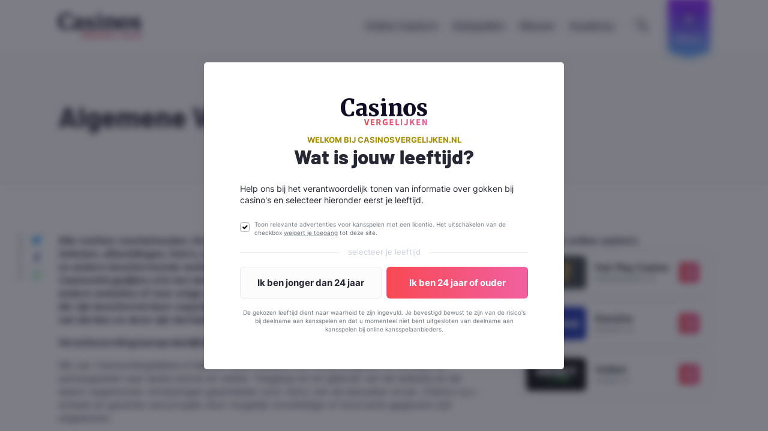

--- FILE ---
content_type: text/html; charset=UTF-8
request_url: https://www.casinosvergelijken.nl/algemene-voorwaarden/
body_size: 14116
content:
<!doctype html>
<html lang="nl">
    <head>
        <meta charset="utf-8">
        <meta name="viewport" content="width=device-width, initial-scale=1, user-scalable=no">
        <meta name="csrf-token" content="XO2rtKLJ4IJ9UU8eMvVt9sFG9Rkd7jbtF8gTNViW">

        
                                    <style>
.cookie-notice__wrapper {
    display: none;
}
</style>
                            <!-- Google Tag Manager -->
<script>(function(w,d,s,l,i){w[l]=w[l]||[];w[l].push({'gtm.start':
new Date().getTime(),event:'gtm.js'});var f=d.getElementsByTagName(s)[0],
j=d.createElement(s),dl=l!='dataLayer'?'&l='+l:'';j.async=true;j.src=
'https://www.googletagmanager.com/gtm.js?id='+i+dl;f.parentNode.insertBefore(j,f);
})(window,document,'script','dataLayer','GTM-P5PSTLK');</script>
<!-- End Google Tag Manager -->
                    
        <script src="/js/app.js?id=1c1a9a8b2df8645d379a9f180b1a0310" defer></script>
        <script src="/vendor/voetbalgokken/js/vanilla.js?id=1033254a845229991ab9de0422e4098f"></script>

        <link href="/css/app.css?id=e61d8f5c09e1e79a36a857526364d44c" rel="stylesheet">

        <link rel="shortcut icon" type="image/x-icon" href="https://www.casinosvergelijken.nl/favicon.ico"/>

<link rel="apple-touch-icon" sizes="192x192" href="https://www.casinosvergelijken.nl/img/apple-icon.png">
<link rel="icon" type="image/png" sizes="32x32" href="https://www.casinosvergelijken.nl/img/favicon-32x32.png">
<link rel="icon" type="image/png" sizes="16x16" href="https://www.casinosvergelijken.nl/img/favicon-16x16.png">
<meta name="theme-color" content="#17142E">

<link rel="manifest" href="https://www.casinosvergelijken.nl/site.webmanifest">

        <link rel="preload" href="https://www.casinosvergelijken.nl/fonts/inter/bold.woff2" as="font" crossorigin>
<link rel="preload" href="https://www.casinosvergelijken.nl/fonts/inter/regular.woff2" as="font" crossorigin>
<link rel="preload" href="https://www.casinosvergelijken.nl/fonts/barlow/extra-bold.woff2" as="font" crossorigin>
<link rel="preload" href="https://www.casinosvergelijken.nl/fonts/pt-mono/bold.woff" as="font" crossorigin>
<link rel="preload" href="https://www.casinosvergelijken.nl/fonts/fontawesome/fa-light-300.woff2" as="font" crossorigin>
<link rel="preload" href="https://www.casinosvergelijken.nl/fonts/fontawesome/fa-regular-400.woff2" as="font" crossorigin>
<link rel="preload" href="https://www.casinosvergelijken.nl/fonts/fontawesome/fa-brands-400.woff2" as="font" crossorigin>
<link rel="preload" href="https://www.casinosvergelijken.nl/fonts/fontawesome/fa-duotone-900.woff2" as="font" crossorigin>
<link rel="preload" href="https://www.casinosvergelijken.nl/fonts/fontawesome/fa-solid-900.woff2" as="font" crossorigin>

        <link rel="canonical" href="https://www.casinosvergelijken.nl/algemene-voorwaarden/">

    <title>Algemene Voorwaarden | CasinosVergelijken.nl</title>
    <meta property="og:title" content="Algemene Voorwaarden | CasinosVergelijken.nl">
    <meta property="twitter:title" content="Algemene Voorwaarden | CasinosVergelijken.nl">

    <meta name="description" content="Dit zijn de algemene voorwaarden en regels die gelden voor CasinosVergelijken.nl.">
    <meta property="og:description" content="Dit zijn de algemene voorwaarden en regels die gelden voor CasinosVergelijken.nl.">
    <meta property="twitter:description" content="Dit zijn de algemene voorwaarden en regels die gelden voor CasinosVergelijken.nl.">

    <meta name="keywords" content="Algemene Voorwaarden">

    <meta property="og:type" content="website">

    <meta property="og:image" content="https://www.casinosvergelijken.nl/img/opengraph/square.jpeg">
    <meta property="twitter:image" content="https://www.casinosvergelijken.nl/img/opengraph/square.jpeg">

<meta property="og:url" content="https://www.casinosvergelijken.nl/algemene-voorwaarden/">
<meta property="og:site_name" content="CasinosVergelijken.nl">
<meta property="og:locale" content="nl_NL">
<meta name="twitter:card" content="summary_large_image">
<meta name="twitter:site" content="@casinosvergelij">

        
        <script type="application/ld+json">
    {
        "@context": "http://schema.org",
        "@graph": [
            {
                "@type": "BreadcrumbList",
                "itemListElement": [
                    {
                        "@type": "ListItem",
                        "position": 1,
                        "item": {
                            "@id": "https://www.casinosvergelijken.nl",
                            "name": "Home"
                        }
                    }

                                                                        ,{
                                "@type": "ListItem",
                                "position": 2,
                                "item": {
                                    "@id": "https://www.casinosvergelijken.nl/algemene-voorwaarden",
                                    "name": "Algemene Voorwaarden"
                                }
                            }
                                                            ]
            }
        ]
    }
</script>
        <style>
    footer .casinos, footer .news {
        pointer-events: none;
        position: relative;

    &::after {
         content: "\f30d";
         font-family: "Font Awesome 5 Pro";
         font-size: 24px;
         font-weight: 900;
         position: absolute;
         width: 100%;
         height: 100%;
         top: 0;
         left: 0;
         z-index: 1;
         display: flex;
         align-items: center;
         justify-content: center;
         color: #262734;
         opacity: .5;
     }
    }

    footer .casinos ul, footer .casinos .h4, footer .news ul, footer .news .h4 {
        filter: blur(4px);
    }
    header .navigation__top {
        display: none;
        pointer-events: none;
    }
    header #navbarNav {
        pointer-events: none;
    &::after {
         content: "\f30d";
         font-family: "Font Awesome 5 Pro";
         font-size: 24px;
         font-weight: 900;
         position: absolute;
         width: 100%;
         height: 100%;
         top: 0;
         left: 0;
         z-index: 1;
         display: flex;
         align-items: center;
         justify-content: center;
         color: #262734;
         opacity: .6;
     }
    }
    header #navbarNav ul {
        filter: blur(4px);
    }

    header .navbar-main-ribbon {
        filter: blur(4px);
        pointer-events: none;
    }
    header .navbar-toggler {
        display: none !important;
    }
</style>
            </head>
    <body>
        <noscript><iframe src="https://www.googletagmanager.com/ns.html?id=GTM-P5PSTLK" height="0" width="0" style="display:none;visibility:hidden"></iframe></noscript>

        <div class="position-fixed end-0 bottom-0 m-3 cookie-notice__wrapper">
    <div class="cookie-notice notification js-cookie-consent">
        <div class="card card-fly">
            <div class="card-body rounded">
                <div class="d-flex">
                    <img class="me-2" loading="lazy" alt="Eerlijke informatie afbeelding" width="25" height="25" src="https://www.casinosvergelijken.nl/storage/general/img/icons/emoji/emoji-cookie.png">

                    <span class="d-block fw-bold">
                    Cookies
                </span>
                </div>

                <div class="fs-6 mt-2">
                    Wij respecteren uw privacy. Wij gebruiken enkel eenvoudige cookies voor de beste gebruikerservaring.
                </div>

                <span class="d-flex align-items-center mt-3">
                <a class="fw-bold fs-6" target="_blank" href="/privacy-policy/">Bekijk ons privacybeleid</a><i class="far fa-angle-right text-primary ms-1 fs-6"></i>
            </span>

                <a class="close position-absolute top-0 end-0 text-muted opacity-50 mt-2 me-2 cursor-pointer accept js-cookie-consent-agree cookie-consent__agree">
                    <i class="fad fa-times-circle"></i>
                </a>
            </div>
        </div>
    </div>
</div>    <script type="text/javascript">

        window.laravelCookieConsent = (function () {

            const COOKIE_VALUE = 1;
            const COOKIE_DOMAIN = 'www.casinosvergelijken.nl';

            function consentWithCookies() {
                setCookie('vg_cookie_consent', COOKIE_VALUE, 7300);
                hideCookieDialog();
            }

            function cookieExists(name) {
                return (document.cookie.split('; ').indexOf(name + '=' + COOKIE_VALUE) !== -1);
            }

            function hideCookieDialog() {
                const dialogs = document.getElementsByClassName('js-cookie-consent');

                for (let i = 0; i < dialogs.length; ++i) {
                    dialogs[i].style.display = 'none';
                }
            }

            function setCookie(name, value, expirationInDays) {
                const date = new Date();
                date.setTime(date.getTime() + (expirationInDays * 24 * 60 * 60 * 1000));
                document.cookie = name + '=' + value
                    + ';expires=' + date.toUTCString()
                    + ';domain=' + COOKIE_DOMAIN
                    + ';path=/'
                    + ';samesite=lax';
            }

            if (cookieExists('vg_cookie_consent')) {
                hideCookieDialog();
            }

            const buttons = document.getElementsByClassName('js-cookie-consent-agree');

            for (let i = 0; i < buttons.length; ++i) {
                buttons[i].addEventListener('click', consentWithCookies);
            }

            return {
                consentWithCookies: consentWithCookies,
                hideCookieDialog: hideCookieDialog
            };
        })();
    </script>


        <div id="app">
            <header class="navigation">
        <div class="navigation__main">
        <div class="container">
            <nav class="navbar navbar-main navbar-light navbar-expand-lg">
                <div class="navbar-brand">
                    <div class="navbar-brand-logo-wrap">
                        <a href="/">
                            <img alt="CasinosVergelijken logo" loading="lazy" height="43" src="https://www.casinosvergelijken.nl/img/logo.svg">
                        </a>
                    </div>
                </div>

                <button class="navbar-toggler" type="button" data-bs-toggle="collapse" data-bs-target="#navbarNav" aria-controls="navbarNav" aria-expanded="false" aria-label="Toggle navigation">
                    <span class="navbar-toggler-icon"></span>
                </button>


                <div class="collapse navbar-collapse" id="navbarNav">
                    <ul class="navbar-nav" itemscope="itemscope" itemtype="http://schema.org/SiteNavigationElement">
                        <li itemprop="name" class="nav-item ">
    <a itemprop="url" title="Online Casino's" class="nav-link" href="/online-casino/">
        <span class="d-lg-none icon">
            <svg width="20px" height="18px" viewBox="0 0 20 18" version="1.1" xmlns="http://www.w3.org/2000/svg"
                 xmlns:xlink="http://www.w3.org/1999/xlink">
                <g id="👨‍🎨" stroke="none" stroke-width="1" fill="none" fill-rule="evenodd">
                    <g id="Mobile-menu" transform="translate(-30.000000, -175.000000)"
                       fill="#262734"
                       fill-rule="nonzero">
                        <g id="Group" transform="translate(15.000000, 160.000000)">
                            <path
                                d="M34.8692528,17.8961719 C34.7789536,17.5168359 34.4420682,17.25 34.0565602,17.25 L30.5557306,17.25 C30.5641423,16.8123047 30.5594676,16.4167969 30.5503127,16.0891406 C30.5348924,15.4791797 30.045193,15 29.4408831,15 L20.5637795,15 C19.9612062,15 19.4722014,15.4791797 19.4551835,16.0891406 C19.4142015,16.4167969 19.4385129,16.8123047 19.448932,17.25 L15.9467132,17.25 C15.5612052,17.25 15.226994,17.5168359 15.1358266,17.8961719 C15.1076255,18.0157031 14.4543457,20.878125 16.2874189,23.6449219 C17.5877271,25.6073438 19.7813024,26.9858203 22.7993787,27.7722656 C23.4488382,27.9411914 23.8902622,28.5478125 23.8902622,29.2266797 C23.8909568,30.0644531 23.213713,30.75 22.3836552,30.75 L22.2238951,30.75 C21.3031908,30.75 20.5571807,31.5055078 20.5571807,32.4375 C20.5571807,32.7481406 20.8059202,33 21.0816106,33 L28.8608846,33 C29.1677628,33 29.3853144,32.7481406 29.3853144,32.4375 C29.3853144,31.5055078 28.6393043,30.75 27.7186,30.75 L27.5573118,30.75 C26.7286432,30.75 26.0513994,30.0644531 26.0513994,29.2259766 C26.0513994,28.5471094 26.4928234,27.9403125 27.1422829,27.7715625 C30.162443,26.9861719 32.3553237,25.6076953 33.6542427,23.6442188 C35.5499697,20.878125 34.8970372,18.0157031 34.8692528,17.8961719 Z M17.6884454,22.7273437 C16.7180765,21.2789062 16.6326396,19.7707031 16.6802203,18.9375 L19.4722014,18.9375 C19.6573147,21.0328125 20.1782715,23.5464844 21.4737174,25.5855469 C19.7719252,24.9 18.5007907,23.94375 17.6884454,22.7273437 Z M27.8502284,20.1433594 L26.5881238,21.384375 L26.886111,23.1414844 C26.9171774,23.3252461 26.7269067,23.465168 26.5640556,23.3785078 L25.0063948,22.549875 L23.4498801,23.3777344 C23.286647,23.465625 23.0956295,23.325 23.1268869,23.1421875 L23.4248047,21.3850781 L22.1648534,20.1433594 C22.0328776,20.0132813 22.1058116,19.7882813 22.28641,19.7601563 L24.0319625,19.5019688 L24.8109665,17.9048203 C24.8924442,17.7378281 25.1276735,17.7378281 25.2089775,17.9048203 L25.9879815,19.5019688 L27.7272826,19.7591719 C27.9092702,19.7847656 27.9822041,20.0132813 27.8502284,20.1433594 Z M32.3165646,22.7273438 C31.5024828,23.94375 30.2348212,24.8982422 28.5309453,25.5827344 C29.8263911,23.5464844 30.3473479,21.0328125 30.5314193,18.9375 L33.3234004,18.9375 C33.3411129,19.7707031 33.2855442,21.2824219 32.3165646,22.7273438 Z"
                                id="Shape"></path>
                        </g>
                    </g>
                </g>
            </svg>
        </span>
        Online Casino's
        <span class="small text-uppercase d-lg-none ms-auto text-secondary">Populair</span>
    </a>
</li>

<li itemprop="name" class="nav-item ">
    <a itemprop="url" title="Gokspellen" class="nav-link" href="/gokspellen/">
        <span class="d-lg-none icon">
            <svg width="16px" height="19px" viewBox="0 0 16 19" version="1.1" xmlns="http://www.w3.org/2000/svg"
                 xmlns:xlink="http://www.w3.org/1999/xlink">
                <g id="👨‍🎨" stroke="none" stroke-width="1" fill="none" fill-rule="evenodd">
                    <g id="Mobile-menu" transform="translate(-30.000000, -225.000000)"
                       fill="#262734"
                       fill-rule="nonzero">
                        <g id="Rectangle-2" transform="translate(15.000000, 160.000000)">
                            <g id="Group-Copy" transform="translate(0.000000, 50.000000)">
                                <path
                                    d="M24.8461538,15 C25.5269231,15 26.0769231,15.5317773 26.0769231,16.1875 C26.0769231,16.8432227 25.5269231,17.375 24.8461538,17.375 L24.2307692,17.375 L24.2307692,18.653418 C25.6730769,18.8667969 26.9884615,19.453125 28.0653846,20.3066406 L28.9,19.5050781 C29.3807692,19.0412109 30.1576923,19.0412109 30.6384615,19.5050781 C31.1192308,19.9689453 31.1192308,20.7185547 30.6384615,21.1824219 L29.7115385,22.0804688 C30.5269231,23.2865234 31,24.7300781 31,26.28125 C31,30.5451172 27.4192308,34 23,34 C18.5807692,34 15,30.5451172 15,26.28125 C15,22.421875 17.9353846,19.2230469 21.7692308,18.653418 L21.7692308,17.375 L21.1538462,17.375 C20.4730769,17.375 19.9230769,16.8432227 19.9230769,16.1875 C19.9230769,15.5317773 20.4730769,15 21.1538462,15 L24.8461538,15 Z M23.9230769,22.125 C23.9230769,21.6314453 23.5115385,21.234375 23,21.234375 C22.4884615,21.234375 22.0769231,21.6314453 22.0769231,22.125 L22.0769231,26.875 C22.0769231,27.3685547 22.4884615,27.765625 23,27.765625 C23.5115385,27.765625 23.9230769,27.3685547 23.9230769,26.875 L23.9230769,22.125 Z"
                                    id="Shape"></path>
                            </g>
                        </g>
                    </g>
                </g>
            </svg>
        </span>
        Gokspellen
    </a>
</li>

<li itemprop="name" class="nav-item ">
    <a itemprop="url" title="Nieuws" class="nav-link" href="/nieuws/">
        <span class="d-lg-none icon">
            <svg width="17px" height="14px" viewBox="0 0 17 14" version="1.1" xmlns="http://www.w3.org/2000/svg"
                 xmlns:xlink="http://www.w3.org/1999/xlink">
                <g id="👨‍🎨" stroke="none" stroke-width="1" fill="none" fill-rule="evenodd">
                    <g id="Mobile-menu" transform="translate(-30.000000, -328.000000)"
                       fill="#262734"
                       fill-rule="nonzero">
                        <g id="Rectangle-2" transform="translate(15.000000, 160.000000)">
                            <g id="Group-Copy-3" transform="translate(0.000000, 150.000000)">
                                <path
                                    d="M32,19 L32,31 C32,31.553125 31.5779514,32 31.0555556,32 C30.5331597,32 30.1111111,31.553125 30.1111111,31 L30.1111111,19 C30.1111111,18.4478125 30.5331597,18 31.0555556,18 C31.5779514,18 32,18.4478125 32,19 Z M16.8877083,22.946875 L29.1666667,19 L29.1666667,31 L25.2973958,29.75625 C24.9815972,31.046875 23.8748264,32 22.5555556,32 C20.9647569,32 19.7222222,30.65625 19.7222222,29 C19.7222222,28.628125 19.7782986,28.321875 19.8786458,28.015625 L16.8877083,27.053125 C16.861441,27.58125 16.4491319,28 15.9444444,28 C15.422934,28 15,27.553125 15,27 L15,23 C15,22.446875 15.422934,22 15.9444444,22 C16.4491319,22 16.861441,22.41875 16.8877083,22.946875 L16.8877083,22.946875 Z M23.9397569,29.31875 L21.2362847,28.45 C21.1743056,28.621875 21.1388889,28.80625 21.1388889,29 C21.1388889,29.828125 21.7734375,30.5 22.5555556,30.5 C23.2078125,30.5 23.8010417,29.99375 23.9397569,29.31875 L23.9397569,29.31875 Z"
                                    id="Shape"></path>
                            </g>
                        </g>
                    </g>
                </g>
            </svg>
        </span>
        Nieuws
    </a>
</li>

<li itemprop="name" class="nav-item ">
    <a itemprop="url" title="Academy" class="nav-link" href="/academy/">
        <span class="d-lg-none icon">
            <svg width="19px" height="13px" viewBox="0 0 19 13" version="1.1" xmlns="http://www.w3.org/2000/svg"
                 xmlns:xlink="http://www.w3.org/1999/xlink">
                <g id="👨‍🎨" stroke="none" stroke-width="1" fill="none" fill-rule="evenodd">
                    <g id="Mobile-menu" transform="translate(-30.000000, -377.000000)"
                       fill="#262734"
                       fill-rule="nonzero">
                        <g id="Rectangle-2" transform="translate(15.000000, 160.000000)">
                            <g id="Group-Copy-4" transform="translate(0.000000, 200.000000)">
                                <path
                                    d="M33.4982813,20.0435843 L25.105625,17.1068624 C24.6980156,16.9643792 24.2535938,16.9643792 23.8459844,17.1068624 L15.4764844,20.0435843 C15.1911281,20.1451508 15,20.4121255 15,20.713923 C15,21.0157205 15.1911281,21.2841461 15.4764844,21.3839715 L17.2583281,22.00817 C16.9053438,22.46667 16.6568594,22.9994587 16.5295,23.5737445 C16.1889844,23.7144866 15.95,24.0453031 15.95,24.4283538 C15.95,24.7171798 16.0929156,24.9649149 16.3044688,25.1352564 L15.5673281,29.459086 C15.5189375,29.741731 15.7421875,30 16.0357969,30 L17.7642031,30 C18.0577234,30 18.2810625,29.7423404 18.2326719,29.4593762 L17.4955312,25.1355466 C17.7072031,24.9652051 17.85,24.6924266 17.85,24.4283538 C17.85,24.1297484 17.6963969,23.8761224 17.472375,23.7060711 C17.5986062,23.1906938 17.85475,22.7246488 18.2127812,22.341308 L23.8712187,24.3212737 C24.2788281,24.463757 24.72325,24.463757 25.1308594,24.3212737 L33.5235156,21.3845519 C33.81,21.2826952 34,21.0157205 34,20.713923 C34,20.4121255 33.81,20.1451508 33.4982813,20.0435843 Z M25.4232812,25.1944551 C25.1442187,25.3018254 24.8235937,25.3569615 24.5,25.3569615 C24.1758125,25.3569615 23.8560781,25.302783 23.55,25.195761 L19.239375,23.6883695 L18.8,27.8322814 C18.8,29.0307657 21.3264062,30 24.5,30 C27.6201562,30 30.2,29.0307657 30.2,27.833152 L29.7612187,23.6863382 L25.4232812,25.1944551 Z"
                                    id="Shape"></path>
                            </g>
                        </g>
                    </g>
                </g>
            </svg>
        </span>
        Academy
    </a>
</li>

<li itemprop="name" class="d-lg-none nav-item ">
    <a itemprop="url" title="Bonus" class="nav-link" href="/bonus/">
        <span class="icon">
            <svg width="17px" height="17px" viewBox="0 0 17 17" version="1.1" xmlns="http://www.w3.org/2000/svg"
                 xmlns:xlink="http://www.w3.org/1999/xlink">
                <g id="👨‍🎨" stroke="none" stroke-width="1" fill="none" fill-rule="evenodd">
                    <g id="Mobile-menu" transform="translate(-30.000000, -426.000000)"
                       fill="#262734"
                       fill-rule="nonzero">
                        <g id="Rectangle-2" transform="translate(15.000000, 160.000000)">
                            <g id="Group-Copy-5" transform="translate(0.000000, 250.000000)">
                                <path
                                    d="M25.625,19.1875 L21.375,19.1875 L19.8011719,16.8260937 C19.5654297,16.4728125 19.8177734,16 20.2427734,16 L26.7572266,16 C27.1822266,16 27.4345703,16.4728125 27.1988281,16.8260937 L25.625,19.1875 Z M25.625,20.25 C25.7511719,20.3330078 25.8939453,20.4259766 26.0267578,20.5289062 C27.9392578,21.7341797 32,24.3306641 32,29.8125 C32,31.5722656 30.5722656,33 28.8125,33 L18.1875,33 C16.4270703,33 15,31.5722656 15,29.8125 C15,24.3306641 19.0607422,21.7341797 20.9433594,20.5289062 C21.1060547,20.4259766 21.2488281,20.3330078 21.375,20.25 L25.625,20.25 Z M25.0714286,22 L24.5892857,22 C22.6828125,22 21.0917411,23.207567 20.4968973,24.8928571 L20.4968973,24.8928571 L19.9285714,24.8928571 C19.5735938,24.8928571 19.2857143,25.1801339 19.2857143,25.5357143 C19.2857143,25.8912946 19.5735938,26.1785714 19.9285714,26.1785714 L19.9285714,26.1785714 L20.2530134,26.1785714 C20.2510045,26.2328125 20.25,26.2850446 20.25,26.3392857 L20.2507533,26.7410714 L20.2507533,26.7410714 L20.2530134,26.8214286 L19.9285714,26.8214286 C19.5735938,26.8214286 19.2857143,27.1087054 19.2857143,27.4642857 C19.2857143,27.8198661 19.5735938,28.1071429 19.9285714,28.1071429 L19.9285714,28.1071429 L20.4968973,28.1071429 C21.0917411,29.7926339 22.6828125,31 24.5892857,31 L24.5892857,31 L25.0714286,31 C25.4270089,31 25.7142857,30.7127232 25.7142857,30.3571429 C25.7142857,30.0015625 25.4270089,29.7142857 25.0714286,29.7142857 L25.0714286,29.7142857 L24.5892857,29.7142857 C23.4261161,29.7142857 22.415625,29.0633929 21.8993304,28.1071429 L21.8993304,28.1071429 L24.4285714,28.1071429 C24.7841518,28.1071429 25.0714286,27.8198661 25.0714286,27.4642857 C25.0714286,27.1087054 24.7841518,26.8214286 24.4285714,26.8214286 L24.4285714,26.8214286 L21.5397321,26.8214286 C21.5377232,26.7691964 21.5357143,26.7149554 21.5357143,26.6607143 L21.5357143,26.6607143 L21.5357143,26.3392857 C21.5357143,26.2850446 21.5377232,26.2308036 21.5397321,26.1785714 L21.5397321,26.1785714 L24.4285714,26.1785714 C24.7841518,26.1785714 25.0714286,25.8912946 25.0714286,25.5357143 C25.0714286,25.1801339 24.7841518,24.8928571 24.4285714,24.8928571 L24.4285714,24.8928571 L21.8993304,24.8928571 C22.415625,23.9366071 23.4261161,23.2857143 24.5892857,23.2857143 L24.5892857,23.2857143 L25.0714286,23.2857143 C25.4270089,23.2857143 25.7142857,22.9978348 25.7142857,22.6428571 C25.7142857,22.2878795 25.4270089,22 25.0714286,22 L25.0714286,22 Z"
                                    id="Shape"></path>
                            </g>
                        </g>
                    </g>
                </g>
            </svg>
        </span>
        Bonus
    </a>
</li>

<li itemprop="name" class="d-none nav-item d-lg-flex align-items-center" data-bs-toggle="collapse"
    data-bs-target="#searchCollapse" aria-expanded="false" aria-controls="searchCollapse">
    <a itemprop="url" title="Zoeken" href="#" class="nav-link border-start pt-1 pb-2 ms-2 ps-2 ps-xl-3 pe-2 pe-xl-2">
        <img alt="Zoeken" width="20" loading="lazy" height="20" src="/img/search-icon-desktop.svg">
    </a>
</li>
                    </ul>
                    <search-simple></search-simple>
                </div>

                <div class="d-none d-lg-inline-block navbar-main-ribbons">
                    <div class="navbar-main-ribbon position-relative">
                        <div class="content">
                            <div class="box">
                                <i class="fas fa-euro-sign"></i>
                            </div>
                            <span class="d-block text-center"><a href="/bonus/" class="inherit stretched-link">Bonus</a></span>
                        </div>
                    </div>
                </div>

            </nav>
        </div>
    </div>

    <search-box></search-box>
</header>


            <div class="position-relative">
                
                
    <section class="mt-5 mt-xl-6 mb-5 mb-xl-6">
        <div class="container">
            <div class="row">
                <div class="col-12 col-md-6">
                    <h1>Algemene Voorwaarden</h1>
                </div>
            </div>
        </div>
    </section>

    <section class="pt-5 pt-xl-6 pb-5 pb-xl-6 bg-white">
        <div class="container">
            <div class="row justify-content-center">
                <div class="blog-content col-12 col-md-7 col-lg-8 position-relative">
                    <div dusk="share-block" class="share-block order-2 text-left">
    <p>Artikel delen</p>
    <div class="socials d-flex d-md-block ">
        <a title="Delen op Twitter" target="_blank" rel="nofollow" href="https://twitter.com/intent/tweet?text=Algemene Voorwaarden - https://www.casinosvergelijken.nl/algemene-voorwaarden">
            <i class="fab fa-twitter mb-2 me-3 me-md-2 me-m-0"></i>
        </a>
        <a title="Delen op Facebook" target="_blank" rel="nofollow" href="https://www.facebook.com/sharer/sharer.php?u=https://www.casinosvergelijken.nl/algemene-voorwaarden">
            <i class="fab fa-facebook-f mt-1 mb-2 me-3 me-md-2 me-m-0"></i>
        </a>
        <a title="Delen op Whatsapp" target="_blank" rel="nofollow" href="https://wa.me/?text=Algemene Voorwaarden - https://www.casinosvergelijken.nl/algemene-voorwaarden">
            <i class="fab fa-whatsapp mt-1 me-3 me-md-2 me-m-0"></i>
        </a>
    </div>
</div>

                    <p><strong>Alle rechten voorbehouden. De gehele inhoud van deze website van <em>CasinosVergelijken.nl</em> (teksten, afbeeldingen, foto&rsquo;s, ontwerpen en andere zaken) zijn beschermd door copyright en andere beschermende wetten. Zonder uitdrukkelijke schriftelijke toestemming van <em>CasinosVergelijken.nl</em> is het niet toegestaan om delen van deze website te gebruiken in andere websites of voor enige andere toepassing. Deze website kan gegevens bevatten die zijn beschermd door copyright en door andere wet- of regelgeving inzake copyright van derden en deze zijn derhalve dienovereenkomstig beschermd.</strong></p>
<p><strong>Verantwoording/aansprakelijkheid:</strong></p>
<p>Wij van <em>CasinosVergelijken.nl</em> hebben deze website met zorgvuldigheid ontworpen en samengesteld naar beste kennis en weten. Toegang tot en gebruik van de website en de daarin opgenomen verwijzingen geschieden voor risico van de bezoeker ervan. Claims t.a.v. schade en garantie veroorzaakt door mogelijk onvolledige of incorrecte gegevens zijn uitgesloten.</p>
<p>De op onze website <em>CasinosVergelijken.nl</em> aangeboden materialen worden aangeboden zonder enige vorm van garantie of aanspraak op juistheid. Deze materialen kunnen op elk moment wijzigen op <em>CasinosVergelijken.nl</em> zonder voorafgaande mededeling. <em>CasinosVergelijken.nl</em> spant zich in om de inhoud van de website zo vaak mogelijk te actualiseren en/of aan te vullen. Ondanks deze zorg en aandacht is het mogelijk dat inhoud onvolledig en/of onjuist is.</p>
<p>In het bijzonder zijn alle prijzen op&nbsp;<em>CasinosVergelijken.nl</em> onder voorbehoud van type- en programmeerfouten. Voor de gevolgen van dergelijke fouten wordt geen aansprakelijkheid aanvaard. Geen overeenkomst komt tot stand op basis van dergelijke fouten.</p>
<p>Op bepaalde onderdelen kunnen gebruikers zelf inhoud plaatsen op onze website. <em>CasinosVergelijken.nl</em><strong>&nbsp;</strong>oefent hierop geen voorafgaande controle of redactioneel toezicht uit, maar zal klachten over gebruikersinhoud serieus onderzoeken en waar nodig spoedig ingrijpen. Neem hiervoor contact met ons op via het contactformulier.<br /><br />Voor op onze website opgenomen hyperlinks naar websites of diensten van derden kan <em>CasinosVergelijken.nl</em><strong>&nbsp;</strong>nimmer aansprakelijkheid aanvaarden.</p>
<p><em>CasinosVergelijken.nl</em> is op geen enkele wijze verantwoordelijk of aansprakelijk voor schade (ook niet voor indirecte- en/of gevolgschade) die kan voortvloeien uit bezoek aan en gebruik van deze website of de daarin aangebrachte verwijzingen.</p>
<p><strong>Auteursrechten</strong></p>
<p>Alle rechten van intellectuele eigendom betreffende deze materialen liggen bij <em>CasinosVergelijken.nl</em><strong>&nbsp;</strong>en haar bezoekers.<br /><br />Kopi&euml;ren, verspreiden en elk ander gebruik van deze materialen is niet toegestaan zonder schriftelijke toestemming van <em>CasinosVergelijken.nl</em>, behoudens en slechts voor zover anders bepaald in regelingen van dwingend recht (zoals citaatrecht), tenzij bij specifieke materialen anders aangegeven is.<br /><br />Het is niet toegestaan webpagina&rsquo;s of individuele elementen (zoals afbeeldingen, video&rsquo;s of interactieve applicaties) van onze website op te nemen in een frameset, i-frame of via een online link in een andere webpagina te verwerken, indien daarbij verwarring kan ontstaan over de afkomst van het materiaal. Bij gebruik van materiaal afkomstig van deze website heeft u toestemming nodig en verzoeken wij u met ons contact op te nemen.</p>
<p><strong>Verwijzingen naar andere websites:</strong></p>
<p>Deze website bevat verwijzingen (hyperlinks) naar websites welke worden beheerd door derden. <em>CasinosVergelijken.nl</em> is niet verantwoordelijk voor de inhoud van deze andere websites.</p>
                </div>
                                    <aside class="sidebar sidebar-right col-12 col-md-5 col-lg-4 sticky-top">
                                                    <section>
                                <p class="fw-bold mb-2">Populaire online casino's</p>

                                <div dusk="sidebar-place-bet" class="card card-bookmaker-small mt-0 mb-3">
    <div class="card-body border">
        <div class="logo-wrapper" style="background: rgba(49, 56, 58, 1)">
            <img loading="lazy" width="80" alt="Logo" src="https://www.casinosvergelijken.nl/storage/general/img/bookmakers/fairplaycasino-logo.svg">
        </div>
        <div class="name--big w-auto">
            <p class="mb-0 h4">Fair Play Casino</p>
            <p class="mb-0 text-secondary small">fairplaycasino.nl</p>
        </div>
        <a href="/go/fairplaycasino/" title="Ga naar Fair Play Casino" class="btn btn-square ms-auto stretched-link me-3" target="_blank" rel="nofollow noopener">
            <i class="fas fa-chevron-right"></i>
        </a>
    </div>
</div>
<div dusk="sidebar-place-bet" class="card card-bookmaker-small mt-0 mb-3">
    <div class="card-body border">
        <div class="logo-wrapper" style="background: #1229AA">
            <img loading="lazy" width="80" alt="Logo" src="https://www.casinosvergelijken.nl/storage/general/img/bookmakers/kansino-logo-wit.svg">
        </div>
        <div class="name--big w-auto">
            <p class="mb-0 h4">Kansino</p>
            <p class="mb-0 text-secondary small">kansino.nl</p>
        </div>
        <a href="/go/kansino/" title="Ga naar Kansino" class="btn btn-square ms-auto stretched-link me-3" target="_blank" rel="nofollow noopener">
            <i class="fas fa-chevron-right"></i>
        </a>
    </div>
</div>
<div dusk="sidebar-place-bet" class="card card-bookmaker-small mt-0 mb-3">
    <div class="card-body border">
        <div class="logo-wrapper" style="background: rgba(0, 0, 0, 1)">
            <img loading="lazy" width="80" alt="Logo" src="https://www.casinosvergelijken.nl/storage/general/img/bookmakers/unibet-wit.svg">
        </div>
        <div class="name--big w-auto">
            <p class="mb-0 h4">Unibet</p>
            <p class="mb-0 text-secondary small">unibet.nl</p>
        </div>
        <a href="/go/unibet/" title="Ga naar Unibet" class="btn btn-square ms-auto stretched-link me-3" target="_blank" rel="nofollow noopener">
            <i class="fas fa-chevron-right"></i>
        </a>
    </div>
</div>
                            </section>
                        
                        <section class="mt-4">
                                                    </section>
                    </aside>
                            </div>
        </div>
    </section>

    <section class="border-top py-2">
    <div class="container">
        <div class="row">
            <div class="col-12 fs-5">
                <div class="breadcrumbs d-md-flex align-items-center">
                    <a class="d-md-flex align-items-center" href="https://www.casinosvergelijken.nl">
                        <div class="logo me-1 me-md-2">
                            <img src="https://www.casinosvergelijken.nl/img/favicon-32x32.png" width="18" height="18" alt="CasinosVergelijken icoon" />
                        </div>
                        <span class="breadcrumbs__item breadcrumbs__item--home">Home</span>
                    </a>

                                                                        <small>
                                <i class="far fa-angle-double-right mx-1 mx-md-2" style="color: #898989"></i>
                            </small>

                                                            <span class="breadcrumbs__item breadcrumbs__item--current fw-bold">Algemene Voorwaarden</span>
                                                                                        </div>
            </div>
        </div>
    </div>
</section>

            <section class="hexagon-block pt-5 pt-xl-6 pb-5 pb-xl-6">
    <div class="container">
        <div class="row">
            <div class="col-12 text-center mb-4">
                <h2>De beste Online Casino's</h2>
            </div>
        </div>
        <div class="row">
            <div class="col-12 col-lg-10 mx-auto casinos-slider">
                <bookmakers-slider :show="2" arrows :bookmakers="[{&quot;id&quot;:271057047,&quot;name&quot;:&quot;Fair Play Casino&quot;,&quot;published&quot;:1,&quot;priority&quot;:5,&quot;featured&quot;:0,&quot;logo&quot;:&quot;img\/bookmakers\/fairplaycasino-logo.svg&quot;,&quot;logo_background&quot;:&quot;rgba(49, 56, 58, 1)&quot;,&quot;logo_white&quot;:&quot;img\/bookmakers\/fairplaycasino-logo.svg&quot;,&quot;logo_white_mobile&quot;:&quot;img\/bookmakers\/fairplaycasino-logo.svg&quot;,&quot;icon&quot;:&quot;img\/bookmakers\/fairplaycasino-logo-1698438004.svg&quot;,&quot;short_usps&quot;:[{&quot;type&quot;:&quot;default&quot;,&quot;content&quot;:&quot;Directe uitbetaling&quot;,&quot;enabled&quot;:true},{&quot;type&quot;:&quot;default&quot;,&quot;content&quot;:&quot;Regelmatig promoties&quot;,&quot;enabled&quot;:true},{&quot;type&quot;:&quot;default&quot;,&quot;content&quot;:&quot;Goed spelaanbod&quot;,&quot;enabled&quot;:true}],&quot;website&quot;:&quot;\/go\/fairplaycasino\/&quot;,&quot;domain&quot;:&quot;fairplaycasino.nl&quot;,&quot;slug&quot;:&quot;fair-play-casino&quot;,&quot;rating&quot;:81,&quot;featured_text&quot;:null,&quot;featured_color&quot;:null,&quot;allows_ideal&quot;:1,&quot;allows_mastercard&quot;:0,&quot;allows_paypal&quot;:0,&quot;allows_paysafecard&quot;:0,&quot;allows_visa&quot;:0,&quot;allows_banktransfer&quot;:0,&quot;allows_neteller&quot;:0,&quot;allows_skrill&quot;:0,&quot;allows_trustly&quot;:0,&quot;allows_klarna&quot;:0,&quot;show_bonus_tos&quot;:0,&quot;permalink&quot;:&quot;\/online-casino\/fair-play-casino\/&quot;,&quot;logo_url&quot;:&quot;https:\/\/www.casinosvergelijken.nl\/storage\/general\/img\/bookmakers\/fairplaycasino-logo.svg&quot;,&quot;logo_white_url&quot;:&quot;https:\/\/www.casinosvergelijken.nl\/storage\/general\/img\/bookmakers\/fairplaycasino-logo.svg&quot;,&quot;logo_white_mobile_url&quot;:&quot;https:\/\/www.casinosvergelijken.nl\/storage\/general\/img\/bookmakers\/fairplaycasino-logo.svg&quot;,&quot;logo_odds_url&quot;:null,&quot;shirt_url&quot;:null,&quot;wallpaper_url&quot;:null,&quot;seo_data&quot;:{&quot;keywords&quot;:&quot;&quot;,&quot;title&quot;:null,&quot;meta_description&quot;:&quot;&quot;,&quot;opengraph&quot;:{&quot;image&quot;:&quot;https:\/\/www.casinosvergelijken.nl\/img\/opengraph\/square.jpeg&quot;}},&quot;bonuses&quot;:[{&quot;id&quot;:16,&quot;title&quot;:&quot;\u20ac250 Bonus&quot;,&quot;bookmaker_id&quot;:271057047,&quot;amount&quot;:&quot;250.00&quot;,&quot;website&quot;:&quot;\/go\/fairplaycasino-bonus\/&quot;,&quot;tos&quot;:&quot;Minimale storting van \u20ac10 vereist. Maximale extra bonus is \u20ac250 in totaal. Je moet de bonus 30 keer inzetten voordat het wordt omgezet in echt geld. Uitbetalingen zijn alleen mogelijk na het voldoen aan de inzetvereiste. Let op: verschillende spellen dragen bij aan de inzetvereiste met verschillende percentages. Deze aanbieding is geldig voor personen van 24 jaar en ouder.&quot;,&quot;views&quot;:573,&quot;expiring&quot;:null,&quot;for_customers&quot;:0,&quot;for_new_customers&quot;:1,&quot;deposit_bonus&quot;:1,&quot;double_bonus&quot;:1,&quot;welcome_bonus&quot;:1,&quot;overview_only&quot;:0,&quot;order&quot;:31}]},{&quot;id&quot;:271057038,&quot;name&quot;:&quot;Kansino&quot;,&quot;published&quot;:1,&quot;priority&quot;:6,&quot;featured&quot;:0,&quot;logo&quot;:&quot;img\/bookmakers\/kansino-logo.svg&quot;,&quot;logo_background&quot;:&quot;#1229AA&quot;,&quot;logo_white&quot;:&quot;img\/bookmakers\/kansino-logo-wit.svg&quot;,&quot;logo_white_mobile&quot;:&quot;img\/bookmakers\/kansino-logo-wit.svg&quot;,&quot;icon&quot;:&quot;img\/bookmakers\/kansino-fav-sq-kleur.svg&quot;,&quot;short_usps&quot;:[{&quot;type&quot;:&quot;default&quot;,&quot;content&quot;:&quot;Snelle betaling (15 min)&quot;,&quot;enabled&quot;:true},{&quot;type&quot;:&quot;default&quot;,&quot;content&quot;:&quot;Geweldig op mobiel&quot;,&quot;enabled&quot;:true},{&quot;type&quot;:&quot;default&quot;,&quot;content&quot;:&quot;Mooi ontwerp site&quot;,&quot;enabled&quot;:true}],&quot;website&quot;:&quot;\/go\/kansino\/&quot;,&quot;domain&quot;:&quot;kansino.nl&quot;,&quot;slug&quot;:&quot;kansino&quot;,&quot;rating&quot;:92,&quot;featured_text&quot;:null,&quot;featured_color&quot;:&quot;rgba(238, 99, 1, 1)&quot;,&quot;allows_ideal&quot;:1,&quot;allows_mastercard&quot;:0,&quot;allows_paypal&quot;:0,&quot;allows_paysafecard&quot;:0,&quot;allows_visa&quot;:0,&quot;allows_banktransfer&quot;:1,&quot;allows_neteller&quot;:0,&quot;allows_skrill&quot;:0,&quot;allows_trustly&quot;:0,&quot;allows_klarna&quot;:0,&quot;show_bonus_tos&quot;:0,&quot;permalink&quot;:&quot;\/online-casino\/kansino\/&quot;,&quot;logo_url&quot;:&quot;https:\/\/www.casinosvergelijken.nl\/storage\/general\/img\/bookmakers\/kansino-logo.svg&quot;,&quot;logo_white_url&quot;:&quot;https:\/\/www.casinosvergelijken.nl\/storage\/general\/img\/bookmakers\/kansino-logo-wit.svg&quot;,&quot;logo_white_mobile_url&quot;:&quot;https:\/\/www.casinosvergelijken.nl\/storage\/general\/img\/bookmakers\/kansino-logo-wit.svg&quot;,&quot;logo_odds_url&quot;:null,&quot;shirt_url&quot;:null,&quot;wallpaper_url&quot;:null,&quot;seo_data&quot;:{&quot;keywords&quot;:&quot;&quot;,&quot;title&quot;:null,&quot;meta_description&quot;:&quot;&quot;,&quot;opengraph&quot;:{&quot;image&quot;:&quot;https:\/\/www.casinosvergelijken.nl\/img\/opengraph\/square.jpeg&quot;}},&quot;bonuses&quot;:[{&quot;id&quot;:15,&quot;title&quot;:&quot;\u20ac250 Bonus&quot;,&quot;bookmaker_id&quot;:271057038,&quot;amount&quot;:&quot;250.00&quot;,&quot;website&quot;:&quot;\/go\/kansino-bonus\/&quot;,&quot;tos&quot;:&quot;* Krijg 100% welkomstbonus tot \u20ac250 maximaal. Alleen voor nieuwe spelers, vanaf. 24+. Min. storting is \u20ac20, 30 keer inzetten, binnen 30 dagen vrijspelen.&quot;,&quot;views&quot;:448,&quot;expiring&quot;:null,&quot;for_customers&quot;:0,&quot;for_new_customers&quot;:1,&quot;deposit_bonus&quot;:0,&quot;double_bonus&quot;:1,&quot;welcome_bonus&quot;:1,&quot;overview_only&quot;:0,&quot;order&quot;:8}]},{&quot;id&quot;:7,&quot;name&quot;:&quot;Unibet&quot;,&quot;published&quot;:1,&quot;priority&quot;:12,&quot;featured&quot;:0,&quot;logo&quot;:&quot;img\/bookmakers\/Unibet.svg&quot;,&quot;logo_background&quot;:&quot;rgba(0, 0, 0, 1)&quot;,&quot;logo_white&quot;:&quot;img\/bookmakers\/unibet-wit.svg&quot;,&quot;logo_white_mobile&quot;:null,&quot;icon&quot;:&quot;img\/bookmakers\/unibet-bl-wit.svg&quot;,&quot;short_usps&quot;:[{&quot;type&quot;:&quot;default&quot;,&quot;content&quot;:&quot;Betrouwbare goksite&quot;,&quot;enabled&quot;:true},{&quot;type&quot;:&quot;default&quot;,&quot;content&quot;:&quot;Sportweddenschappen&quot;,&quot;enabled&quot;:true},{&quot;type&quot;:&quot;default&quot;,&quot;content&quot;:&quot;Helpdesk 24\/7&quot;,&quot;enabled&quot;:true}],&quot;website&quot;:&quot;\/go\/unibet\/&quot;,&quot;domain&quot;:&quot;unibet.nl&quot;,&quot;slug&quot;:&quot;unibet&quot;,&quot;rating&quot;:90,&quot;featured_text&quot;:null,&quot;featured_color&quot;:&quot;rgba(238, 99, 1, 1)&quot;,&quot;allows_ideal&quot;:1,&quot;allows_mastercard&quot;:1,&quot;allows_paypal&quot;:0,&quot;allows_paysafecard&quot;:1,&quot;allows_visa&quot;:1,&quot;allows_banktransfer&quot;:1,&quot;allows_neteller&quot;:0,&quot;allows_skrill&quot;:0,&quot;allows_trustly&quot;:1,&quot;allows_klarna&quot;:0,&quot;show_bonus_tos&quot;:0,&quot;permalink&quot;:&quot;\/online-casino\/unibet\/&quot;,&quot;logo_url&quot;:&quot;https:\/\/www.casinosvergelijken.nl\/storage\/general\/img\/bookmakers\/Unibet.svg&quot;,&quot;logo_white_url&quot;:&quot;https:\/\/www.casinosvergelijken.nl\/storage\/general\/img\/bookmakers\/unibet-wit.svg&quot;,&quot;logo_white_mobile_url&quot;:null,&quot;logo_odds_url&quot;:null,&quot;shirt_url&quot;:null,&quot;wallpaper_url&quot;:null,&quot;seo_data&quot;:{&quot;keywords&quot;:&quot;&quot;,&quot;title&quot;:null,&quot;meta_description&quot;:&quot;&quot;,&quot;opengraph&quot;:{&quot;image&quot;:&quot;https:\/\/www.casinosvergelijken.nl\/img\/opengraph\/square.jpeg&quot;}},&quot;bonuses&quot;:[{&quot;id&quot;:12,&quot;title&quot;:&quot;\u20ac50 Bonus&quot;,&quot;bookmaker_id&quot;:7,&quot;amount&quot;:&quot;50.00&quot;,&quot;website&quot;:&quot;\/go\/unibet-bonus\/&quot;,&quot;tos&quot;:&quot;* Geldig v.a. 24 jaar en ouder. Plaats een inzet van minimaal \u20ac10 om de 4x \u20ac10 free bets bij Unibet te krijgen. Free bet bonus is 7 dagen geldig en overige bonusvoorwaarden zijn van toepassing.&quot;,&quot;views&quot;:2619,&quot;expiring&quot;:null,&quot;for_customers&quot;:0,&quot;for_new_customers&quot;:1,&quot;deposit_bonus&quot;:1,&quot;double_bonus&quot;:1,&quot;welcome_bonus&quot;:1,&quot;overview_only&quot;:0,&quot;order&quot;:2}]},{&quot;id&quot;:271057024,&quot;name&quot;:&quot;Circus.nl&quot;,&quot;published&quot;:1,&quot;priority&quot;:31,&quot;featured&quot;:0,&quot;logo&quot;:&quot;img\/bookmakers\/circus-nl-logo.svg&quot;,&quot;logo_background&quot;:&quot;#9B9E9E&quot;,&quot;logo_white&quot;:&quot;img\/bookmakers\/circus-nl-logo-red-white.svg&quot;,&quot;logo_white_mobile&quot;:null,&quot;icon&quot;:&quot;img\/bookmakers\/blok-circus.svg&quot;,&quot;short_usps&quot;:[{&quot;type&quot;:&quot;default&quot;,&quot;content&quot;:&quot;Promoties &amp; bonus&quot;,&quot;enabled&quot;:true},{&quot;type&quot;:&quot;default&quot;,&quot;content&quot;:&quot;Veel keuze&quot;,&quot;enabled&quot;:true},{&quot;type&quot;:&quot;default&quot;,&quot;content&quot;:&quot;Circus Club&quot;,&quot;enabled&quot;:true}],&quot;website&quot;:&quot;\/go\/circus\/&quot;,&quot;domain&quot;:&quot;circus.nl&quot;,&quot;slug&quot;:&quot;circus&quot;,&quot;rating&quot;:75,&quot;featured_text&quot;:null,&quot;featured_color&quot;:&quot;rgba(238, 99, 1, 1)&quot;,&quot;allows_ideal&quot;:1,&quot;allows_mastercard&quot;:0,&quot;allows_paypal&quot;:1,&quot;allows_paysafecard&quot;:0,&quot;allows_visa&quot;:0,&quot;allows_banktransfer&quot;:1,&quot;allows_neteller&quot;:0,&quot;allows_skrill&quot;:0,&quot;allows_trustly&quot;:0,&quot;allows_klarna&quot;:0,&quot;show_bonus_tos&quot;:0,&quot;permalink&quot;:&quot;\/online-casino\/circus\/&quot;,&quot;logo_url&quot;:&quot;https:\/\/www.casinosvergelijken.nl\/storage\/general\/img\/bookmakers\/circus-nl-logo.svg&quot;,&quot;logo_white_url&quot;:&quot;https:\/\/www.casinosvergelijken.nl\/storage\/general\/img\/bookmakers\/circus-nl-logo-red-white.svg&quot;,&quot;logo_white_mobile_url&quot;:null,&quot;logo_odds_url&quot;:null,&quot;shirt_url&quot;:null,&quot;wallpaper_url&quot;:null,&quot;seo_data&quot;:{&quot;keywords&quot;:&quot;&quot;,&quot;title&quot;:null,&quot;meta_description&quot;:&quot;&quot;,&quot;opengraph&quot;:{&quot;image&quot;:&quot;https:\/\/www.casinosvergelijken.nl\/img\/opengraph\/square.jpeg&quot;}},&quot;bonuses&quot;:[{&quot;id&quot;:8,&quot;title&quot;:&quot;\u20ac250 Bonus&quot;,&quot;bookmaker_id&quot;:271057024,&quot;amount&quot;:&quot;250.00&quot;,&quot;website&quot;:&quot;\/go\/circus-bonus\/&quot;,&quot;tos&quot;:&quot;*Ontvang tot \u20ac 250 bonustegoed of 100 free spins bij jouw eerste storting bij Circus.nl. Alleen beschikbaar vanaf 24 jaar of ouder.&quot;,&quot;views&quot;:4059,&quot;expiring&quot;:null,&quot;for_customers&quot;:0,&quot;for_new_customers&quot;:1,&quot;deposit_bonus&quot;:1,&quot;double_bonus&quot;:1,&quot;welcome_bonus&quot;:1,&quot;overview_only&quot;:0,&quot;order&quot;:3}]}]"></bookmakers-slider>
            </div>
        </div>
    </div>
</section>
    

                <footer>
    <div class="container pt-5 pt-xl-5 pb-md-3">
        <div class="row">
            <div class="col-12">
                <img alt="CasinosVergelijken logo" loading="lazy" height="35"
                     src="https://www.casinosvergelijken.nl/img/logo.svg">
            </div>
            <div class="col-12 col-md-5 col-lg-3 mb-3 mb-md-0">
                <p class="mt-3 small text-secondary">
                    Casino&#039;s vergelijken doe je bij ons uit geselecteerde online casino&#039;s met licentie voor Nederland. Online gokken is bij deze goksites voor Nederland toegestaan. Niet onbelangrijk, want jij speelt zo veilig en legaal! Vergelijk daarom eerst op CasinosVergelijken.nl en vind snel een betrouwbaar casino dat bij jou past!
                </p>
            </div>
            <div class="col-12 col-sm-6 col-md-3 offset-md-1 casinos">
                <p class="h4">Online casino's</p>
                <ul class="list-unstyled small">
                                            <li class="mb-1">
                            <a class="text-secondary" href="/online-casino/fair-play-casino/">
                                <img alt="Fair Play Casino Logo" loading="lazy"
                                     src="https://www.casinosvergelijken.nl/storage/general/img/bookmakers/fairplaycasino-logo-1698438004.svg"
                                     class="rounded border bg-white me-2" height="20" width="20">Fair Play Casino
                            </a>
                        </li>
                                            <li class="mb-1">
                            <a class="text-secondary" href="/online-casino/kansino/">
                                <img alt="Kansino Logo" loading="lazy"
                                     src="https://www.casinosvergelijken.nl/storage/general/img/bookmakers/kansino-fav-sq-kleur.svg"
                                     class="rounded border bg-white me-2" height="20" width="20">Kansino
                            </a>
                        </li>
                                            <li class="mb-1">
                            <a class="text-secondary" href="/online-casino/unibet/">
                                <img alt="Unibet Logo" loading="lazy"
                                     src="https://www.casinosvergelijken.nl/storage/general/img/bookmakers/unibet-bl-wit.svg"
                                     class="rounded border bg-white me-2" height="20" width="20">Unibet
                            </a>
                        </li>
                                            <li class="mb-1">
                            <a class="text-secondary" href="/online-casino/circus/">
                                <img alt="Circus.nl Logo" loading="lazy"
                                     src="https://www.casinosvergelijken.nl/storage/general/img/bookmakers/blok-circus.svg"
                                     class="rounded border bg-white me-2" height="20" width="20">Circus.nl
                            </a>
                        </li>
                                            <li class="mb-1">
                            <a class="text-secondary" href="/online-casino/jacks/">
                                <img alt="Jacks Logo" loading="lazy"
                                     src="https://www.casinosvergelijken.nl/storage/general/img/bookmakers/graphics/logo-icon-jacks-vg.svg"
                                     class="rounded border bg-white me-2" height="20" width="20">Jacks
                            </a>
                        </li>
                                        <li class="mt-2">
                        <a href="/online-casino/" title="Alle online casino's" class="text-secondary d-flex align-items-center">Alle online casino's <i style="top:1px" class="fas fa-angle-double-right small ms-1 position-relative"></i></a>
                    </li>
                </ul>
            </div>
            <div class="col-12 col-sm-6 col-md-3 news">
                <p class="h4">Nieuwsberichten</p>
                <ul class="list-unstyled small">
                                            <li class="mb-1">
                            <a class="text-secondary truncate d-flex" href="/nieuws/de-schat-van-de-farao/">
                                <p class="mb-0 truncate">De schat van de Farao bij OneCasino</p>
                            </a>
                        </li>
                                            <li class="mb-1">
                            <a class="text-secondary truncate d-flex" href="/nieuws/win-bij-betcity-casino-tot-eur1-500-in-het-sensationele-pragmatic-toernooi/">
                                <p class="mb-0 truncate">Win bij BetCity Casino tot €1.500 in het sensationele Pragmatic Toernooi</p>
                            </a>
                        </li>
                                            <li class="mb-1">
                            <a class="text-secondary truncate d-flex" href="/nieuws/everymatrix-gaat-exclusief-samenwerken-met-holland-casino/">
                                <p class="mb-0 truncate">EveryMatrix gaat exclusief samenwerken met Holland Casino</p>
                            </a>
                        </li>
                                            <li class="mb-1">
                            <a class="text-secondary truncate d-flex" href="/nieuws/jacks-casino-heeft-primeur-door-deal-met-synot-games/">
                                <p class="mb-0 truncate">Jack’s Casino heeft primeur door deal met Synot Games</p>
                            </a>
                        </li>
                                            <li class="mb-1">
                            <a class="text-secondary truncate d-flex" href="/nieuws/holland-casino-gaat-in-zee-met-netent-en-red-tiger/">
                                <p class="mb-0 truncate">Holland Casino gaat in zee met NetEnt en Red Tiger</p>
                            </a>
                        </li>
                                            <li class="mt-2">
                            <a href="/nieuws/" title="Alle nieuwsberichten" class="text-secondary d-flex align-items-center">Alle nieuwsberichten <i style="top:1px" class="fas fa-angle-double-right small ms-1 position-relative"></i></a>
                        </li>
                </ul>
            </div>
            <div class="col-12 col-lg-2">
                <p class="h4">Handige links</p>
                <ul class="list-unstyled small">
                                            <li class="mb-1">
                            <a class="text-secondary" title="Academy"
                               href="/academy/">
                                Academy
                            </a>
                        </li>
                                            <li class="mb-1">
                            <a class="text-secondary" title="Verantwoord gokken"
                               href="/verantwoord-gokken/">
                                Verantwoord gokken
                            </a>
                        </li>
                                            <li class="mb-1">
                            <a class="text-secondary" title="Meestgestelde vragen"
                               href="/meestgestelde-vragen/">
                                Meestgestelde vragen
                            </a>
                        </li>
                                            <li class="mb-1">
                            <a class="text-secondary" title="Over ons"
                               href="/over-ons/">
                                Over ons
                            </a>
                        </li>
                                            <li class="mb-1">
                            <a class="text-secondary" title="Disclaimer"
                               href="/disclaimer/">
                                Disclaimer
                            </a>
                        </li>
                                            <li class="mb-1">
                            <a class="text-secondary" title="Contact"
                               href="/contact/">
                                Contact
                            </a>
                        </li>
                                    </ul>
            </div>

            <div class="col-12 mt-3 mb-3 mb-md-0 position-relative">
                <div class="row">
                    <div class="col-lg-7">
                        <div class="d-md-flex justify-content-center justify-content-lg-start mb-3 mb-lg-0 text-center text-md-start">
                            <a href="/verantwoord-gokken/">
                                <img width="170" src="/img/logos/stop-op-tijd.svg" alt="Wat kost gokken jou? Stop op tijd." class="align-baseline"/>
                            </a>

                            <p class="d-block d-md-inline-block text-very-small mb-0 text-muted border-md-left ps-md-3 ms-md-3 mt-3 mt-md-0">
                                Algemene- en bonusvoorwaarden van getoonde online casino's zijn van toepassing.<br class="d-none d-md-block">
                                Wat kost gokken jou? Stop op tijd. 18+. Deze site bevat advertentielinks.<br class="d-none d-md-block">
                                Deze content mag niet gedeeld worden met minderjarigen.
                                                                                            </p>
                        </div>
                    </div>

                    <div class="col-12 col-lg-5">
                        <a class="inherit" href="/verantwoord-gokken/">
                            <div class="d-block d-sm-flex border-lg-start ps-md-3 ms-md-3 mt-3 mt-md-0 justify-content-center justify-content-lg-start" style="border-color: #6c757d;">
                                <div class="d-block d-md-inline text-very-small mb-0 text-muted text-center text-lg-start">
                                    <b class="d-block">Problemen met gokken?</b>
                                    <span>Bel voor hulp: 0900 217 77 21</span>
                                </div>

                                <div class="d-flex align-items-center ms-4 mt-3 mt-sm-0 justify-content-center justify-content-sm-start">
                                    <img src="https://www.casinosvergelijken.nl/img/agog-logo.svg" width="60" height="25" alt="Logo AGOG" />
                                    <img src="https://www.casinosvergelijken.nl/img/trimbos-logo.svg" width="71" height="30" class="ms-3" alt="Trimbos logo" />
                                    <img src="https://www.casinosvergelijken.nl/img/kansspelloket-logo.svg" width="73" height="25" class="ms-3" alt="Kansspelloket logo" />
                                </div>
                            </div>
                        </a>
                    </div>
                </div>
            </div>
        </div>
    </div>

    <div class="copyright">
        <div class="container">
            <div class="row">
                <div class="col mt-3 mb-4 mb-lg-0 mt-lg-0 text-center text-lg-start">
                    <ul class="list-inline d-block d-md-inline-block me-auto me-md-0 ms-auto list-unstyled mb-0 text-center">
                        <li class="list-inline-item small">
                            <p class="mb-3 mb-md-0 text-secondary">© Copyright 2026 CasinosVergelijken.nl</p>
                        </li>
                    </ul>
                </div>
            </div>
        </div>
    </div>

    <div class="bottom">
        <div class="container pt-4 pb-3 pb-lg-0">
            <div class="row d-flex align-items-center">
                <div class="col d-md-flex pb-lg-3">
                    <ul class="list-inline d-block d-md-inline-block me-auto me-lg-2 ms-auto list-unstyled mb-0 text-center">
                        <li class="list-inline-item text-white small">
                            <a class="inherit" href="/privacy-policy/">Privacy Policy</a>
                        </li>
                        <li class="list-inline-item text-white ms-sm-2 small">
                            <a class="inherit" href="/algemene-voorwaarden/">Algemene voorwaarden</a>
                        </li>
                    </ul>
                    <ul class="list-inline d-block d-md-inline-block me-auto me-lg-0 list-unstyled mb-0 text-center">
                        <li style="font-size: 10px" class="text-uppercase d-block d-md-inline-block fw-bold mt-2 mt-md-0 mb-2 mb-md-0 me-0 list-inline-item text-white ms-md-3">Volg ons</li>
                        <li class="list-inline-item text-white ms-md-2">
                            <a title="Twitter" rel="nofollow" target="_blank" class="inherit" href="https://twitter.com/casinosvergelij"><i class="fab fa-twitter"></i></a>
                        </li>
                        <li class="list-inline-item text-white ms-0">
                            <a title="YouTube" rel="nofollow" target="_blank" class="inherit" href="https://www.youtube.com/@casinosvergelijken"><i class="fab fa-youtube"></i></a>
                        </li>
                    </ul>
                </div>
            </div>
        </div>
    </div>
</footer>

                <notification-manager></notification-manager>

                <scroll-top></scroll-top>
            </div>
        </div>

        <div class="age-notice overlay cookie">
    <div class="row d-flex align-items-center justify-content-center h-100">
        <div class="col-12">
            <div class="box text-center">
                <img alt="VoetbalGokken logo" height="45" class="mb-3" src="https://www.casinosvergelijken.nl/img/logo.svg">
                <p class="fw-bold text-uppercase small text-primary mb-0">Welkom bij CasinosVergelijken.nl</p>
                <h1 class="h2 mb-4">Wat is jouw leeftijd?</h1>
                <p class="text-start" style="font-size: 14px">Help ons bij het verantwoordelijk tonen van informatie over gokken bij casino's en selecteer hieronder eerst je leeftijd.</p>
                <div class="mt-md-4">
                    <form method="POST" action="https://www.casinosvergelijken.nl/age-check/">
                        <input type="hidden" name="_token" value="XO2rtKLJ4IJ9UU8eMvVt9sFG9Rkd7jbtF8gTNViW">                        <div class="mt-3">
                            <div class="form-check form-check--subtle d-flex flex-shrink-0">
                                <input checked class="form-check-input flex-shrink-0 mt-1" name="enable-ads" type="checkbox" role="switch" id="enable-ads" value="enable-ads">
                                <label style="font-size: 10px;" class="ms-2 form-check-label small text-muted text-start" for="enable-ads">Toon relevante advertenties voor kansspelen met een licentie. Het uitschakelen van de checkbox <u>weigert je toegang</u> tot deze site.</label>
                            </div>
                        </div>

                        <div class="divider text-center mt-3 mb-3 mx-auto"><span class="bg-white">selecteer je leeftijd</span></div>
                        <div class="d-md-flex">
                            <input class="w-100 me-md-2 btn btn-xl text-dark border bg-light mb-2 mb-md-0 fw-bold notranslate" type="submit" name="age-check" value="Ik ben jonger dan 24 jaar" onclick="dataLayer.push({'event': 'age-wall-24-min'}); if(document.querySelector('.form-check-input').checked === false){ dataLayer.push({'event': 'disabled-ads'});}"/>
                            <input class="w-100 btn btn-solid bg-primary btn-xl notranslate" type="submit" name="age-check" value="Ik ben 24 jaar of ouder" onclick="dataLayer.push({'event': 'age-wall-24-plus'}); if(document.querySelector('.form-check-input').checked === false){ dataLayer.push({'event': 'disabled-ads'});}"/>
                        </div>
                    </form>

                    <p class="small mt-3 mb-0 text-secondary" style="font-size: 10px;">De gekozen leeftijd dient naar waarheid te zijn ingevuld. Je bevestigd bewust te zijn van de risico's bij deelname aan kansspelen en dat u momenteel niet bent uitgesloten van deelname aan kansspelen bij online kansspelaanbieders.</p>
                </div>
            </div>
        </div>
    </div>
</div>

<style>
    body {
        overflow: hidden;
        position: fixed;
        width: 100%;
    }
</style>
    <script defer src="https://static.cloudflareinsights.com/beacon.min.js/vcd15cbe7772f49c399c6a5babf22c1241717689176015" integrity="sha512-ZpsOmlRQV6y907TI0dKBHq9Md29nnaEIPlkf84rnaERnq6zvWvPUqr2ft8M1aS28oN72PdrCzSjY4U6VaAw1EQ==" data-cf-beacon='{"version":"2024.11.0","token":"463b9236d21b4bba9bb1e7ba6e0a2396","r":1,"server_timing":{"name":{"cfCacheStatus":true,"cfEdge":true,"cfExtPri":true,"cfL4":true,"cfOrigin":true,"cfSpeedBrain":true},"location_startswith":null}}' crossorigin="anonymous"></script>
</body>
</html>


--- FILE ---
content_type: image/svg+xml
request_url: https://www.casinosvergelijken.nl/storage/general/img/bookmakers/circus-nl-logo.svg
body_size: 1544
content:
<?xml version="1.0" encoding="UTF-8" ?>
<!DOCTYPE svg PUBLIC "-//W3C//DTD SVG 1.1//EN" "http://www.w3.org/Graphics/SVG/1.1/DTD/svg11.dtd">
<svg width="520pt" height="162pt" viewBox="0 0 520 162" version="1.1" xmlns="http://www.w3.org/2000/svg">
<path fill="#e02125" stroke="#e02125" stroke-width="0.09375" opacity="1.00" d=" M 88.41 30.58 C 96.22 28.07 105.20 34.68 104.78 42.95 C 105.03 50.13 98.26 56.40 91.12 55.65 C 83.02 55.61 76.65 46.28 79.78 38.76 C 81.04 34.81 84.42 31.67 88.41 30.58 Z" />
<path fill="#e02125" stroke="#e02125" stroke-width="0.09375" opacity="1.00" d=" M 22.17 48.15 C 32.75 36.31 49.13 30.34 64.87 31.90 C 64.92 39.54 64.84 47.19 64.91 54.84 C 58.04 54.49 50.85 55.91 45.36 60.29 C 38.65 65.28 34.67 73.71 34.95 82.05 C 35.07 91.51 40.84 100.57 49.23 104.88 C 54.00 107.47 59.55 107.94 64.88 107.85 C 64.85 115.47 64.97 123.10 64.81 130.72 C 48.27 131.97 30.91 125.65 20.37 112.57 C 13.20 104.07 9.69 93.03 9.10 82.04 C 9.40 69.70 13.71 57.28 22.17 48.15 Z" />
<path fill="#1a1c1e" stroke="#1a1c1e" stroke-width="0.09375" opacity="1.00" d=" M 488.07 31.84 C 495.70 31.67 503.33 31.69 510.97 31.83 C 511.03 64.64 511.01 97.46 510.97 130.28 C 503.34 130.44 495.69 130.48 488.06 130.26 C 488.05 97.45 488.03 64.65 488.07 31.84 Z" />
<path fill="#1a1c1e" stroke="#1a1c1e" stroke-width="0.09375" opacity="1.00" d=" M 183.92 72.93 C 194.53 63.87 210.84 61.30 223.43 67.54 C 224.44 73.88 223.56 80.44 223.85 86.87 C 218.31 83.03 210.85 81.45 204.62 84.58 C 197.87 87.69 194.84 96.12 197.04 103.02 C 198.42 109.43 204.77 113.60 211.08 113.87 C 215.71 114.38 219.92 112.13 223.82 109.97 C 223.88 116.28 223.84 122.59 223.85 128.90 C 209.04 136.27 189.22 132.18 179.22 118.78 C 168.68 105.36 170.80 83.89 183.92 72.93 Z" />
<path fill="#1a1c1e" stroke="#1a1c1e" stroke-width="0.09375" opacity="1.00" d=" M 334.69 65.69 C 345.60 62.43 357.64 63.55 368.06 67.99 C 365.56 72.90 363.33 77.98 360.23 82.55 C 355.02 80.64 349.05 78.25 343.61 80.64 C 340.92 81.62 339.73 85.97 342.80 87.26 C 349.77 90.09 358.06 89.87 364.09 94.91 C 370.75 100.15 371.51 110.01 368.48 117.43 C 365.44 125.27 357.52 129.97 349.63 131.71 C 337.38 134.34 323.93 132.20 313.49 125.16 C 316.44 120.05 318.74 114.59 321.85 109.57 C 327.72 112.81 334.02 116.14 340.92 115.86 C 343.94 115.74 347.67 113.60 347.07 110.10 C 346.73 107.28 343.55 106.59 341.30 105.91 C 334.77 104.31 327.48 103.44 322.43 98.57 C 318.10 94.30 318.19 87.65 318.95 82.05 C 320.35 74.05 327.12 67.95 334.69 65.69 Z" />
<path fill="#1a1c1e" stroke="#1a1c1e" stroke-width="0.09375" opacity="1.00" d=" M 443.10 64.96 C 451.12 63.33 460.34 63.73 467.01 68.98 C 473.19 73.98 475.22 82.41 475.24 90.02 C 475.19 103.43 475.35 116.84 475.15 130.26 C 467.50 130.42 459.84 130.56 452.19 130.19 C 452.15 117.78 452.30 105.36 452.16 92.96 C 452.19 88.68 450.02 83.84 445.60 82.64 C 441.67 81.85 437.03 82.04 433.97 84.95 C 430.76 88.03 430.10 92.72 430.04 96.95 C 429.97 108.06 430.11 119.17 429.99 130.28 C 422.38 130.42 414.75 130.52 407.15 130.22 C 407.17 108.90 407.09 87.58 407.19 66.26 C 414.76 66.26 422.33 66.30 429.91 66.22 C 429.98 68.86 430.03 71.50 430.12 74.15 C 433.64 70.14 437.64 66.04 443.10 64.96 Z" />
<path fill="#1a1c1e" stroke="#1a1c1e" stroke-width="0.09375" opacity="1.00" d=" M 149.25 68.17 C 154.20 65.24 160.18 65.07 165.77 65.47 L 166.32 66.13 C 166.69 72.93 166.44 79.76 166.38 86.57 C 160.64 84.91 154.16 83.82 148.55 86.52 C 143.53 88.90 141.14 94.63 141.04 99.94 C 140.81 110.03 141.07 120.12 140.93 130.21 C 133.25 130.40 125.57 130.40 117.89 130.21 C 117.80 108.89 117.65 87.55 117.96 66.22 C 125.60 66.20 133.23 66.23 140.87 66.21 C 140.95 69.48 141.01 72.74 141.05 76.00 C 143.40 73.04 145.87 70.01 149.25 68.17 Z" />
<path fill="#1a1c1e" stroke="#1a1c1e" stroke-width="0.09375" opacity="1.00" d=" M 236.99 66.22 C 244.58 66.22 252.16 66.19 259.74 66.25 C 259.77 77.83 259.73 89.41 259.74 100.99 C 259.84 104.57 259.86 108.70 262.64 111.37 C 266.30 114.85 272.06 114.84 276.63 113.52 C 281.00 112.12 282.90 107.30 282.97 103.06 C 283.11 90.77 282.86 78.47 283.06 66.17 C 290.62 66.27 298.19 66.17 305.75 66.24 C 305.75 80.18 305.79 94.13 305.73 108.07 C 305.72 115.47 302.37 123.02 296.04 127.11 C 286.91 133.12 275.49 133.34 264.96 132.77 C 256.82 132.16 248.19 129.75 242.51 123.56 C 238.24 118.80 236.72 112.25 236.83 106.00 C 236.94 92.74 236.63 79.48 236.99 66.22 Z" />
<path fill="#e02125" stroke="#e02125" stroke-width="0.09375" opacity="1.00" d=" M 80.59 75.78 C 88.17 75.72 95.74 75.69 103.31 75.79 C 103.44 93.95 103.43 112.12 103.31 130.28 C 95.74 130.35 88.16 130.35 80.59 130.28 C 80.47 112.11 80.47 93.94 80.59 75.78 Z" />
<path fill="#1a1c1e" stroke="#1a1c1e" stroke-width="0.09375" opacity="1.00" d=" M 384.44 113.50 C 391.31 111.61 398.27 119.07 395.77 125.81 C 393.95 132.72 384.16 134.72 379.48 129.50 C 374.37 124.49 377.36 114.76 384.44 113.50 Z" />
</svg>


--- FILE ---
content_type: image/svg+xml
request_url: https://www.casinosvergelijken.nl/img/logos/stop-op-tijd.svg
body_size: 7793
content:
<?xml version="1.0" encoding="UTF-8" ?>
<!DOCTYPE svg PUBLIC "-//W3C//DTD SVG 1.1//EN" "http://www.w3.org/Graphics/SVG/1.1/DTD/svg11.dtd">
<svg width="1857pt" height="370pt" viewBox="0 0 1857 370" version="1.1" xmlns="http://www.w3.org/2000/svg">
<path fill="#20212c" stroke="#20212c" stroke-width="0.09375" opacity="1.00" d=" M 172.46 15.65 C 189.42 13.24 206.59 15.39 223.23 18.89 C 266.55 26.84 306.07 52.58 331.73 88.26 C 337.71 95.92 342.03 104.65 346.76 113.08 C 359.28 137.84 364.00 166.04 362.63 193.61 C 360.58 210.11 357.63 226.60 352.22 242.35 C 347.98 252.39 343.74 262.50 337.72 271.63 C 328.93 285.78 317.78 298.32 305.48 309.50 C 288.74 323.72 269.64 335.43 248.78 342.51 C 237.48 346.40 225.77 348.88 214.04 351.11 C 199.54 353.53 184.63 354.96 170.04 352.37 C 160.68 350.47 151.09 349.74 141.94 346.86 C 108.54 337.91 77.94 318.85 55.25 292.75 C 44.49 280.27 35.78 266.15 28.72 251.29 C 20.66 233.03 17.72 213.11 14.60 193.55 C 12.74 169.08 17.75 144.48 26.68 121.75 C 37.77 95.36 55.33 71.57 77.85 53.82 C 90.59 43.53 104.91 35.28 120.00 28.98 C 136.62 21.72 154.55 17.98 172.46 15.65 M 177.47 35.65 C 152.09 36.91 127.46 45.80 105.83 58.88 C 92.82 67.16 81.01 77.28 70.81 88.83 C 50.25 112.42 38.10 142.88 35.53 173.99 C 33.93 196.87 37.76 220.15 46.77 241.25 C 51.70 252.69 58.30 263.32 65.70 273.32 C 82.07 293.34 102.57 310.49 126.71 320.25 C 160.03 334.55 198.24 336.90 233.07 326.84 C 269.95 315.62 302.67 290.57 322.32 257.32 C 345.49 218.37 348.90 168.12 330.27 126.70 C 318.29 99.50 298.18 75.86 273.00 60.01 C 244.87 41.95 210.80 33.29 177.47 35.65 Z" />
<path fill="#20212c" stroke="#20212c" stroke-width="0.09375" opacity="1.00" d=" M 1788.97 73.02 C 1793.02 66.08 1801.16 62.61 1808.91 62.05 C 1815.43 61.57 1822.23 62.16 1828.30 64.76 C 1833.41 67.44 1837.43 72.38 1838.71 78.05 C 1840.77 85.24 1837.68 93.31 1831.97 97.95 C 1825.66 103.59 1816.69 106.85 1813.12 115.08 C 1810.54 120.06 1810.20 127.44 1803.76 129.14 C 1803.27 122.19 1802.82 114.68 1806.40 108.40 C 1811.35 100.03 1821.99 97.37 1826.91 88.98 C 1828.48 84.66 1828.33 79.33 1825.44 75.58 C 1822.20 71.67 1816.82 70.63 1812.01 70.50 C 1806.28 70.23 1800.56 72.44 1796.45 76.41 C 1794.66 78.20 1791.65 79.01 1789.44 77.53 C 1787.70 76.77 1788.15 74.32 1788.97 73.02 Z" />
<path fill="#20212c" stroke="#20212c" stroke-width="0.09375" opacity="1.00" d=" M 813.43 73.56 C 822.91 72.55 832.88 73.97 841.19 78.85 C 849.10 83.80 854.40 92.19 856.76 101.11 C 859.41 111.74 858.53 123.21 854.31 133.33 C 850.90 141.08 844.38 147.27 836.61 150.54 C 823.27 156.33 807.04 155.26 794.84 147.27 C 789.22 143.47 784.91 137.86 782.48 131.56 C 778.39 121.33 778.09 109.66 781.30 99.16 C 783.99 90.11 790.08 81.90 798.56 77.53 C 803.11 75.02 808.32 74.18 813.43 73.56 M 812.35 82.44 C 806.03 83.65 800.12 87.14 796.33 92.40 C 788.01 104.20 788.04 120.73 794.84 133.22 C 804.99 149.27 832.20 149.50 842.43 133.42 C 849.69 120.88 849.66 103.84 840.92 92.02 C 834.41 83.49 822.59 80.43 812.35 82.44 Z" />
<path fill="#20212c" stroke="#20212c" stroke-width="0.09375" opacity="1.00" d=" M 884.68 76.71 C 896.82 71.24 912.29 71.93 922.97 80.28 C 924.41 82.77 922.84 86.22 922.99 89.08 C 915.34 85.68 907.75 80.63 898.99 81.49 C 893.05 81.46 886.86 84.76 884.61 90.44 C 883.31 94.77 884.24 100.16 888.21 102.81 C 898.05 109.49 911.02 109.24 920.66 116.34 C 925.33 119.62 928.12 125.30 927.77 131.01 C 927.97 139.59 922.47 148.13 914.42 151.21 C 899.63 156.73 881.83 153.70 869.97 143.17 C 871.60 140.41 873.19 137.62 874.89 134.90 C 882.49 141.07 892.00 145.86 902.03 145.12 C 906.76 144.50 912.10 143.13 914.88 138.89 C 917.62 134.72 918.48 128.23 914.26 124.72 C 903.66 116.58 888.42 117.86 878.67 108.32 C 869.51 99.30 873.24 82.03 884.68 76.71 Z" />
<path fill="#20212c" stroke="#20212c" stroke-width="0.09375" opacity="1.00" d=" M 1057.88 74.94 C 1071.06 71.38 1085.47 73.53 1097.44 79.96 C 1096.98 82.71 1096.50 85.46 1095.98 88.20 C 1087.79 85.75 1079.70 82.30 1071.01 82.33 C 1061.84 82.13 1051.89 85.83 1046.81 93.82 C 1040.98 102.47 1040.49 113.68 1042.62 123.61 C 1043.95 130.10 1047.53 136.20 1053.07 139.97 C 1061.66 145.90 1073.54 146.55 1082.77 141.71 C 1085.42 140.20 1088.21 138.49 1089.62 135.65 C 1092.33 130.54 1091.20 124.52 1091.34 118.98 L 1090.70 118.44 C 1084.61 118.34 1078.52 118.30 1072.44 118.27 C 1072.46 115.48 1072.48 112.69 1072.59 109.91 C 1081.93 109.92 1091.29 109.62 1100.62 110.19 C 1100.04 124.73 1101.70 139.44 1099.43 153.87 C 1096.23 152.16 1093.42 149.65 1090.04 148.37 C 1085.74 149.95 1081.62 152.10 1077.07 152.90 C 1065.73 155.18 1052.91 153.91 1043.70 146.36 C 1034.03 138.34 1030.21 125.22 1030.51 113.03 C 1030.90 105.94 1032.23 98.76 1035.38 92.35 C 1039.86 83.59 1048.48 77.46 1057.88 74.94 Z" />
<path fill="#20212c" stroke="#20212c" stroke-width="0.09375" opacity="1.00" d=" M 1151.41 73.58 C 1162.01 72.44 1173.46 74.25 1182.07 80.93 C 1191.51 88.23 1196.16 100.33 1196.44 112.02 C 1196.54 120.77 1194.78 129.75 1190.33 137.36 C 1186.24 144.27 1179.28 149.00 1171.83 151.66 C 1159.77 155.91 1145.83 154.82 1134.76 148.32 C 1125.43 143.18 1119.82 133.10 1118.06 122.83 C 1115.99 110.67 1117.90 97.38 1125.32 87.28 C 1131.19 78.78 1141.38 74.51 1151.41 73.58 M 1151.33 82.36 C 1145.38 83.35 1139.65 86.13 1135.75 90.80 C 1125.82 102.55 1125.64 120.69 1133.36 133.63 C 1143.46 149.23 1169.49 149.08 1180.11 134.12 C 1184.02 128.56 1185.05 121.58 1185.50 114.96 C 1185.78 106.45 1183.81 97.44 1178.16 90.84 C 1171.61 83.42 1160.88 80.70 1151.33 82.36 Z" />
<path fill="#20212c" stroke="#20212c" stroke-width="0.09375" opacity="1.00" d=" M 1647.43 73.65 C 1657.40 72.49 1668.04 73.79 1676.63 79.32 C 1684.27 84.24 1689.50 92.33 1691.71 101.07 C 1694.74 112.85 1693.48 125.90 1687.55 136.59 C 1683.58 143.83 1676.51 148.95 1668.82 151.64 C 1658.00 155.07 1645.99 154.60 1635.43 150.47 C 1626.65 146.85 1620.29 138.94 1616.94 130.24 C 1611.50 115.31 1613.70 97.36 1624.06 85.05 C 1629.92 78.25 1638.62 74.58 1647.43 73.65 M 1647.37 82.48 C 1640.82 83.71 1634.63 87.35 1630.92 92.96 C 1625.51 100.69 1624.23 110.60 1625.42 119.79 C 1626.51 126.01 1628.34 132.46 1632.87 137.11 C 1644.47 148.86 1666.71 148.13 1676.67 134.60 C 1683.35 124.19 1684.41 110.51 1679.92 99.03 C 1678.13 94.30 1674.94 90.12 1670.89 87.12 C 1664.12 82.41 1655.41 80.87 1647.37 82.48 Z" />
<path fill="#20212c" stroke="#20212c" stroke-width="0.09375" opacity="1.00" d=" M 605.75 74.79 C 624.86 74.33 643.98 74.22 663.08 74.97 C 663.14 77.76 663.14 80.55 663.11 83.35 C 655.38 83.42 647.65 83.45 639.92 83.33 C 639.48 106.46 639.76 129.61 639.66 152.75 C 636.14 152.58 632.62 152.33 629.12 152.02 C 628.67 140.69 629.42 129.35 628.92 118.02 C 628.87 106.45 628.97 94.89 628.83 83.33 C 621.13 83.44 613.43 83.43 605.74 83.35 C 605.71 80.49 605.71 77.64 605.75 74.79 Z" />
<path fill="#20212c" stroke="#20212c" stroke-width="0.09375" opacity="1.00" d=" M 934.19 75.05 C 953.30 74.27 972.43 74.33 991.55 74.44 C 991.48 77.35 991.52 80.26 991.72 83.16 C 983.88 83.66 976.01 83.33 968.17 83.34 C 967.94 106.43 968.59 129.54 967.83 152.62 C 964.35 152.48 960.88 152.55 957.42 152.66 C 957.61 129.64 957.30 106.62 957.58 83.60 C 949.77 83.09 941.94 83.63 934.13 83.30 C 934.20 80.55 934.21 77.80 934.19 75.05 Z" />
<path fill="#20212c" stroke="#20212c" stroke-width="0.09375" opacity="1.00" d=" M 1375.09 74.97 C 1391.32 74.02 1407.59 74.56 1423.84 74.33 C 1424.08 77.33 1424.21 80.34 1424.30 83.36 C 1411.50 83.42 1398.70 83.45 1385.91 83.33 C 1385.51 91.80 1385.68 100.30 1385.82 108.78 C 1397.58 108.66 1409.34 108.89 1421.10 108.90 C 1421.10 111.67 1420.93 114.43 1420.82 117.20 C 1409.18 117.27 1397.54 117.47 1385.91 117.33 C 1385.57 126.10 1385.57 134.91 1385.91 143.69 C 1399.72 143.49 1413.55 143.61 1427.37 143.62 C 1427.01 146.49 1428.24 150.02 1426.72 152.48 C 1409.54 152.64 1392.34 152.40 1375.16 152.60 C 1374.83 126.73 1374.64 100.84 1375.09 74.97 Z" />
<path fill="#20212c" stroke="#20212c" stroke-width="0.09375" opacity="1.00" d=" M 1445.35 74.16 C 1449.60 74.61 1454.85 73.20 1457.83 77.15 C 1472.25 96.69 1485.80 116.91 1500.60 136.17 C 1500.85 115.63 1500.67 95.09 1501.04 74.56 C 1504.48 74.48 1507.94 74.59 1511.41 74.62 C 1511.24 100.62 1511.69 126.63 1511.05 152.62 C 1507.44 152.50 1503.84 152.49 1500.25 152.60 C 1487.83 135.70 1475.94 118.41 1463.51 101.52 C 1460.79 98.01 1458.57 94.10 1455.53 90.85 C 1455.43 111.39 1455.59 131.93 1455.47 152.47 C 1452.03 152.56 1448.60 152.63 1445.19 152.32 C 1445.25 126.27 1445.23 100.21 1445.35 74.16 Z" />
<path fill="#20212c" stroke="#20212c" stroke-width="0.09375" opacity="1.00" d=" M 422.14 75.03 C 425.77 74.80 429.40 74.86 433.04 74.90 C 439.81 95.99 445.76 117.35 452.96 138.30 C 460.35 117.33 467.10 96.12 474.21 75.05 C 478.07 74.77 481.94 74.78 485.80 75.06 C 492.87 96.15 499.66 117.34 506.97 138.34 C 513.91 117.44 520.29 96.33 526.32 75.14 C 530.01 74.75 533.71 74.82 537.41 74.93 C 529.59 100.72 521.28 126.36 512.95 151.99 C 509.32 152.29 505.69 152.62 502.05 152.82 C 494.20 132.17 488.37 110.77 479.82 90.38 C 477.26 95.36 476.00 100.87 474.01 106.09 C 468.84 120.41 464.29 134.95 459.11 149.26 C 457.22 154.06 451.08 152.16 447.12 152.83 C 438.38 127.03 430.49 100.95 422.14 75.03 Z" />
<path fill="#20212c" stroke="#20212c" stroke-width="0.09375" opacity="1.00" d=" M 565.19 74.97 C 569.82 74.80 574.45 74.90 579.08 74.82 C 587.01 94.31 594.71 113.90 602.32 133.51 C 604.49 139.89 607.34 146.05 609.07 152.57 C 605.55 152.52 602.03 152.52 598.51 152.51 C 595.98 145.97 593.52 139.38 590.74 132.94 L 589.96 132.60 C 577.91 132.36 565.84 132.61 553.79 132.49 C 550.91 139.13 548.44 145.94 545.72 152.64 C 542.19 152.57 538.67 152.50 535.16 152.54 C 544.88 126.57 555.19 100.83 565.19 74.97 M 556.02 125.29 C 566.72 125.33 577.43 125.45 588.13 125.22 C 583.23 111.36 577.63 97.77 572.37 84.04 C 566.23 97.50 561.55 111.58 556.02 125.29 Z" />
<path fill="#20212c" stroke="#20212c" stroke-width="0.09375" opacity="1.00" d=" M 708.68 74.93 C 712.23 74.87 715.78 74.76 719.34 74.74 C 719.41 88.13 719.43 101.53 719.58 114.92 C 735.15 104.16 746.37 88.60 759.14 74.90 C 762.98 74.85 766.82 74.79 770.66 75.06 C 760.26 87.82 748.93 99.80 737.93 112.05 C 749.75 125.39 762.18 138.22 773.33 152.14 C 769.53 152.52 765.71 152.50 761.91 152.64 C 751.36 141.12 740.87 129.55 730.07 118.26 C 726.60 121.05 722.50 123.12 719.48 126.41 C 719.21 135.18 719.63 143.97 719.24 152.75 C 715.71 152.54 712.18 152.39 708.65 152.17 C 708.55 126.42 708.52 100.68 708.68 74.93 Z" />
<path fill="#20212c" stroke="#20212c" stroke-width="0.09375" opacity="1.00" d=" M 1215.18 74.95 C 1218.72 74.81 1222.27 74.80 1225.82 74.94 C 1225.75 88.26 1225.76 101.59 1226.15 114.90 C 1241.79 104.03 1252.85 88.26 1265.93 74.70 C 1269.65 74.88 1273.38 74.80 1277.12 75.04 C 1266.74 87.84 1255.31 99.74 1244.41 112.08 C 1251.06 119.91 1258.33 127.19 1265.07 134.94 C 1270.02 140.71 1275.07 146.38 1280.03 152.14 C 1276.09 152.29 1272.04 153.01 1268.16 152.27 C 1257.64 140.98 1247.13 129.64 1236.70 118.25 C 1232.89 120.60 1229.42 123.44 1225.85 126.12 C 1225.78 134.90 1225.69 143.69 1225.91 152.47 C 1222.34 152.65 1218.78 152.44 1215.24 152.11 C 1215.43 126.39 1215.26 100.67 1215.18 74.95 Z" />
<path fill="#20212c" stroke="#20212c" stroke-width="0.09375" opacity="1.00" d=" M 1295.14 74.95 C 1298.62 74.80 1302.11 74.77 1305.60 75.09 C 1305.54 88.30 1305.69 101.52 1305.90 114.73 C 1321.97 104.40 1332.58 87.99 1345.91 74.68 C 1349.63 74.84 1353.36 74.84 1357.09 75.00 C 1346.59 87.73 1335.29 99.77 1324.27 112.05 C 1332.26 121.27 1340.82 129.98 1348.72 139.28 C 1352.27 143.60 1356.44 147.45 1359.46 152.19 C 1354.97 151.93 1348.93 154.55 1345.88 150.07 C 1336.19 139.41 1326.25 128.97 1316.65 118.22 C 1312.88 120.64 1309.30 123.32 1305.72 126.00 C 1305.74 134.86 1305.68 143.72 1305.30 152.57 C 1301.89 152.60 1298.50 152.55 1295.12 152.39 C 1295.43 140.93 1294.72 129.47 1294.88 118.01 C 1294.77 103.65 1295.02 89.30 1295.14 74.95 Z" />
<path fill="#20212c" stroke="#20212c" stroke-width="0.09375" opacity="1.00" d=" M 1585.90 74.98 C 1589.34 75.27 1593.43 73.85 1596.49 75.34 C 1596.61 91.89 1596.41 108.44 1596.63 125.00 C 1596.56 131.36 1596.54 138.03 1593.92 143.96 C 1590.92 150.76 1583.08 154.00 1576.01 153.84 C 1568.07 154.21 1559.74 150.29 1555.85 143.20 C 1561.22 140.06 1566.88 143.43 1572.17 144.89 C 1576.11 146.18 1580.71 144.48 1583.00 141.06 C 1585.59 137.27 1585.67 132.47 1585.75 128.05 C 1585.74 110.36 1585.68 92.67 1585.90 74.98 Z" />
<path fill="#20212c" stroke="#20212c" stroke-width="0.09375" opacity="1.00" d=" M 1710.90 74.89 C 1714.36 74.85 1717.84 74.86 1721.32 74.92 C 1722.20 92.29 1721.16 109.69 1721.98 127.06 C 1721.99 132.44 1724.71 137.84 1729.34 140.69 C 1735.47 144.82 1743.46 145.40 1750.49 143.51 C 1756.93 141.74 1763.08 136.89 1764.17 129.97 C 1765.40 111.65 1764.20 93.27 1764.81 74.94 C 1768.32 74.83 1771.83 74.70 1775.36 74.72 C 1775.53 91.14 1775.62 107.57 1775.41 124.00 C 1775.55 129.76 1775.18 135.93 1771.84 140.84 C 1767.72 147.72 1760.30 152.25 1752.39 153.19 C 1741.82 154.44 1730.02 154.58 1720.99 148.09 C 1713.41 143.15 1710.63 133.61 1710.74 124.99 C 1710.87 108.29 1710.77 91.59 1710.90 74.89 Z" />
<path fill="#20212c" stroke="#20212c" stroke-width="0.09375" opacity="1.00" d=" M 60.68 120.10 C 73.17 114.88 86.41 111.27 99.95 110.35 C 104.55 110.20 109.16 110.24 113.77 110.17 C 113.68 159.49 113.86 208.82 113.76 258.15 C 102.77 258.38 91.77 258.21 80.77 258.23 C 80.52 217.20 80.62 176.16 80.29 135.13 L 79.71 134.54 C 73.36 134.22 67.00 134.39 60.65 134.07 C 60.59 129.41 60.56 124.76 60.68 120.10 Z" />
<path fill="#20212c" stroke="#20212c" stroke-width="0.09375" opacity="1.00" d=" M 133.78 122.79 C 139.05 118.14 143.38 110.95 151.06 110.38 C 165.05 110.13 179.05 110.44 193.04 110.36 C 197.74 110.11 202.40 111.93 205.82 115.14 C 209.59 118.69 213.18 122.50 216.15 126.75 C 217.66 137.41 217.46 148.25 217.72 159.00 C 217.66 162.70 218.23 166.76 216.06 170.03 C 213.07 175.55 207.27 178.66 203.85 183.83 C 208.17 187.60 213.22 190.82 216.33 195.77 C 218.12 198.50 217.64 201.88 217.77 204.96 C 217.72 215.91 218.21 226.87 217.43 237.79 C 217.36 240.05 215.87 241.85 214.63 243.60 C 210.95 248.53 206.34 252.69 201.62 256.58 C 200.67 257.53 199.34 257.75 198.06 257.74 C 180.90 258.39 163.68 258.44 146.56 257.28 C 140.50 253.23 135.02 248.25 130.52 242.51 C 129.06 227.19 129.69 211.70 130.41 196.34 C 133.57 191.41 138.37 187.75 141.99 183.16 C 138.10 178.68 134.00 174.34 130.46 169.58 C 129.19 155.75 130.27 141.85 129.91 127.99 C 129.68 125.51 132.44 124.47 133.78 122.79 M 162.19 137.01 C 161.79 148.28 161.74 159.57 162.01 170.85 C 169.49 171.27 176.97 171.89 184.46 171.59 C 184.46 159.99 184.45 148.40 184.30 136.80 C 176.93 136.84 169.56 136.79 162.19 137.01 M 161.44 193.32 C 161.49 205.84 161.56 218.37 161.39 230.89 C 169.16 231.09 176.95 231.63 184.71 231.12 C 184.56 218.34 184.71 205.57 184.83 192.79 C 177.03 192.78 169.24 193.09 161.44 193.32 Z" />
<path fill="#20212c" stroke="#20212c" stroke-width="0.09375" opacity="1.00" d=" M 267.54 135.37 C 277.27 135.36 287.00 135.45 296.73 135.31 C 296.76 146.81 296.59 158.32 296.81 169.81 C 308.12 170.50 319.69 167.69 330.76 171.11 C 331.36 179.29 331.25 187.52 330.85 195.71 C 319.56 195.55 308.27 195.71 296.98 195.86 C 296.51 207.24 296.72 218.64 296.75 230.02 C 286.96 230.16 277.14 230.31 267.35 229.93 C 267.35 218.54 266.57 207.17 266.90 195.77 C 255.68 195.49 244.44 195.70 233.22 195.58 L 232.51 195.07 C 232.47 186.68 232.44 178.29 232.57 169.90 C 243.97 169.83 255.38 169.61 266.79 169.76 C 267.40 158.31 267.40 146.83 267.54 135.37 Z" />
<path fill="#20212c" stroke="#20212c" stroke-width="0.09375" opacity="1.00" d=" M 1802.05 142.71 C 1805.28 142.55 1808.53 142.52 1811.78 142.77 C 1811.67 146.08 1811.68 149.39 1811.71 152.70 C 1808.46 152.40 1805.20 152.21 1801.97 151.87 C 1801.83 148.82 1801.85 145.76 1802.05 142.71 Z" />
<path fill="#20212c" stroke="#20212c" stroke-width="0.09375" opacity="1.00" d=" M 441.41 215.44 C 454.31 208.50 470.43 211.28 482.28 219.14 C 481.51 221.86 480.64 224.55 479.77 227.23 C 472.99 224.47 466.60 220.12 459.04 219.80 C 453.72 219.83 447.74 220.86 444.15 225.20 C 439.50 229.86 440.38 238.50 445.85 242.14 C 456.44 249.27 470.87 248.60 480.41 257.61 C 490.16 267.34 485.02 285.59 473.03 291.02 C 457.85 297.84 438.98 294.21 426.90 282.91 C 428.53 280.17 430.32 277.53 432.17 274.94 C 439.18 280.72 447.70 285.42 457.02 285.34 C 462.28 285.27 468.29 284.11 471.72 279.73 C 474.46 276.52 475.91 271.77 474.15 267.75 C 473.21 265.51 471.23 263.99 469.32 262.63 C 459.08 255.90 445.17 256.68 436.13 247.86 C 426.72 238.83 429.90 221.21 441.41 215.44 Z" />
<path fill="#20212c" stroke="#20212c" stroke-width="0.09375" opacity="1.00" d=" M 585.38 212.61 C 595.83 210.41 607.17 211.32 616.73 216.25 C 626.33 221.07 632.46 231.00 634.81 241.23 C 637.44 252.77 635.94 265.18 630.79 275.81 C 626.58 283.81 618.92 289.77 610.30 292.34 C 599.32 295.90 587.05 295.05 576.55 290.31 C 568.06 286.15 561.71 278.26 558.80 269.34 C 554.19 255.66 555.57 239.79 563.48 227.58 C 568.38 219.90 576.33 214.15 585.38 212.61 M 593.44 220.53 C 588.96 221.15 584.32 221.98 580.48 224.54 C 572.45 229.53 568.20 238.91 567.24 248.05 C 566.44 257.24 567.82 267.09 573.22 274.79 C 582.51 287.43 602.47 288.85 614.54 279.52 C 620.89 274.61 623.78 266.70 624.93 259.02 C 626.10 249.87 624.66 240.14 619.75 232.23 C 614.31 223.49 603.37 219.61 593.44 220.53 Z" />
<path fill="#20212c" stroke="#20212c" stroke-width="0.09375" opacity="1.00" d=" M 778.42 212.81 C 789.36 210.29 801.41 211.15 811.27 216.78 C 818.89 221.06 824.30 228.60 827.09 236.77 C 831.01 248.46 830.17 261.46 825.72 272.88 C 822.00 282.10 813.73 289.19 804.33 292.17 C 791.19 296.69 775.72 294.93 764.47 286.58 C 758.05 282.00 753.74 274.91 751.72 267.36 C 748.19 254.69 749.27 240.43 755.91 228.94 C 760.63 220.64 769.01 214.56 778.42 212.81 M 786.45 220.57 C 781.02 221.08 775.66 222.98 771.47 226.54 C 763.83 232.95 760.45 243.24 760.59 252.99 C 760.73 261.35 762.60 270.29 768.22 276.77 C 778.85 288.08 798.61 288.36 809.99 277.99 C 814.51 273.44 816.98 267.29 818.13 261.07 C 820.07 250.97 818.37 240.01 812.67 231.37 C 806.95 223.07 796.18 219.60 786.45 220.57 Z" />
<path fill="#20212c" stroke="#20212c" stroke-width="0.09375" opacity="1.00" d=" M 492.18 213.13 C 499.78 212.61 507.39 213.33 515.00 213.11 C 526.64 212.59 538.28 213.52 549.93 213.19 C 550.12 216.06 550.11 218.93 549.92 221.80 C 542.06 222.06 534.19 221.62 526.34 222.19 C 526.58 245.44 526.53 268.69 526.44 291.93 C 523.08 293.28 519.03 292.25 515.41 292.67 C 515.50 269.09 515.55 245.50 515.39 221.92 C 507.64 221.99 499.89 222.25 492.14 221.94 C 492.20 219.00 492.21 216.06 492.18 213.13 Z" />
<path fill="#20212c" stroke="#20212c" stroke-width="0.09375" opacity="1.00" d=" M 655.15 213.16 C 668.82 213.52 683.70 210.64 696.19 217.73 C 710.84 227.16 709.89 252.22 694.80 260.79 C 685.90 266.05 675.22 265.23 665.30 265.34 C 665.08 274.46 665.60 283.59 664.95 292.70 C 661.68 292.54 658.41 292.48 655.15 292.60 C 654.92 266.12 655.36 239.64 655.15 213.16 M 664.97 221.09 C 664.80 233.22 664.87 245.35 664.93 257.48 C 673.16 257.17 682.31 258.28 689.52 253.45 C 698.37 246.40 698.22 229.82 687.95 224.09 C 680.84 220.56 672.66 221.27 664.97 221.09 Z" />
<path fill="#20212c" stroke="#20212c" stroke-width="0.09375" opacity="1.00" d=" M 848.69 213.15 C 861.14 213.43 874.21 211.21 886.13 215.92 C 891.92 217.95 896.45 222.95 898.41 228.71 C 901.35 236.66 900.54 245.94 896.19 253.23 C 892.70 258.89 886.65 262.68 880.20 264.01 C 873.32 265.53 866.24 265.26 859.26 265.44 L 858.70 266.07 C 858.51 274.93 858.64 283.79 858.66 292.65 C 855.37 292.60 852.10 292.60 848.83 292.72 C 848.35 266.21 848.61 239.67 848.69 213.15 M 858.26 221.24 C 858.18 233.23 858.31 245.22 858.19 257.21 C 865.70 257.36 873.74 258.09 880.70 254.65 C 892.16 249.00 892.33 229.88 881.08 223.91 C 873.98 220.53 865.87 221.50 858.26 221.24 Z" />
<path fill="#20212c" stroke="#20212c" stroke-width="0.09375" opacity="1.00" d=" M 937.64 213.07 C 956.89 213.06 976.12 213.06 995.38 213.07 C 995.42 216.02 995.41 218.97 995.33 221.92 C 987.49 222.11 979.67 221.85 971.85 222.12 C 971.72 245.61 971.86 269.09 971.77 292.57 C 968.22 292.48 964.67 292.59 961.13 292.72 C 960.83 273.48 960.90 254.24 960.98 235.00 C 961.19 230.70 961.17 226.38 960.88 222.09 C 953.14 221.73 945.39 222.43 937.65 222.00 C 937.58 219.02 937.58 216.04 937.64 213.07 Z" />
<path fill="#20212c" stroke="#20212c" stroke-width="0.09375" opacity="1.00" d=" M 1008.76 213.08 C 1012.27 213.09 1015.78 213.16 1019.30 213.15 C 1019.52 233.43 1019.34 253.72 1019.40 274.00 C 1019.28 280.23 1019.67 286.48 1019.18 292.70 C 1015.74 292.65 1012.30 292.71 1008.88 292.76 C 1008.49 266.20 1008.48 239.63 1008.76 213.08 Z" />
<path fill="#20212c" stroke="#20212c" stroke-width="0.09375" opacity="1.00" d=" M 1061.91 212.86 C 1065.50 212.96 1069.09 213.22 1072.69 213.25 C 1072.50 233.17 1072.75 253.09 1072.50 273.00 C 1072.16 278.85 1070.73 285.19 1066.40 289.41 C 1057.58 296.24 1042.88 296.61 1035.34 287.65 C 1034.11 286.34 1033.48 284.62 1032.73 283.03 C 1034.57 281.58 1037.01 280.67 1039.29 281.73 C 1043.11 283.20 1046.74 285.69 1051.02 285.47 C 1056.58 285.29 1060.99 280.14 1061.40 274.78 C 1062.41 254.15 1061.43 233.50 1061.91 212.86 Z" />
<path fill="#20212c" stroke="#20212c" stroke-width="0.09375" opacity="1.00" d=" M 1097.55 213.22 C 1113.52 213.75 1130.23 210.60 1145.54 216.54 C 1153.30 219.34 1159.80 225.28 1163.27 232.76 C 1167.98 242.82 1168.50 254.45 1166.18 265.20 C 1164.48 274.97 1157.69 283.56 1148.90 287.99 C 1141.94 291.82 1133.79 292.17 1126.05 292.63 C 1116.51 292.88 1106.97 292.54 1097.44 292.54 C 1097.58 266.10 1097.36 239.66 1097.55 213.22 M 1108.10 222.02 C 1108.08 242.60 1108.04 263.18 1108.12 283.76 C 1117.33 283.60 1126.68 284.62 1135.79 282.75 C 1141.41 281.68 1146.63 278.71 1150.42 274.42 C 1157.12 265.05 1158.44 252.55 1155.23 241.64 C 1153.27 234.60 1148.71 228.06 1141.85 225.10 C 1131.23 220.52 1119.34 222.17 1108.10 222.02 Z" />
<path fill="#20212c" stroke="#20212c" stroke-width="0.09375" opacity="1.00" d=" M 1179.43 283.32 C 1182.76 283.00 1186.13 282.47 1189.49 282.98 C 1189.38 286.20 1189.52 289.43 1189.68 292.65 C 1186.22 292.63 1182.78 292.58 1179.34 292.58 C 1179.46 289.49 1179.50 286.41 1179.43 283.32 Z" />
</svg>


--- FILE ---
content_type: image/svg+xml
request_url: https://www.casinosvergelijken.nl/storage/general/img/bookmakers/graphics/logo-icon-jacks-vg.svg
body_size: 414
content:
<?xml version="1.0" encoding="UTF-8" ?>
<!DOCTYPE svg PUBLIC "-//W3C//DTD SVG 1.1//EN" "http://www.w3.org/Graphics/SVG/1.1/DTD/svg11.dtd">
<svg width="226pt" height="226pt" viewBox="0 0 226 226" version="1.1" xmlns="http://www.w3.org/2000/svg">
<path fill="#dc0812" stroke="#dc0812" stroke-width="0.09375" opacity="1.00" d=" M 0.00 0.00 L 226.00 0.00 L 226.00 226.00 L 0.00 226.00 L 0.00 0.00 M 114.03 40.55 C 107.44 40.88 100.55 39.55 94.25 42.00 C 99.85 46.65 107.58 49.44 110.74 56.48 C 113.73 63.91 114.41 72.05 114.40 79.99 C 114.37 93.32 114.40 106.64 114.36 119.97 C 114.08 127.33 114.55 134.75 113.39 142.05 C 112.77 148.12 113.27 155.10 108.88 159.95 C 104.60 164.45 97.88 164.90 92.09 163.97 C 86.52 162.64 81.80 157.74 81.04 152.02 C 80.77 148.03 81.01 144.04 80.97 140.05 C 73.77 143.84 66.58 147.68 59.65 151.95 C 60.16 161.63 63.85 172.20 72.60 177.39 C 82.23 183.51 94.09 183.38 105.06 182.67 C 109.74 182.03 114.53 181.56 118.94 179.75 C 127.39 176.23 134.20 169.31 138.15 161.11 C 143.21 149.81 143.36 137.16 144.43 125.04 C 144.43 105.67 144.46 86.30 144.76 66.93 C 144.73 62.76 145.69 58.47 148.12 55.02 C 151.93 49.39 157.83 45.80 162.29 40.77 C 146.20 40.70 130.11 40.11 114.03 40.55 Z" />
<path fill="#fffffe" stroke="#fffffe" stroke-width="0.09375" opacity="1.00" d=" M 114.03 40.55 C 130.11 40.11 146.20 40.70 162.29 40.77 C 157.83 45.80 151.93 49.39 148.12 55.02 C 145.69 58.47 144.73 62.76 144.76 66.93 C 144.46 86.30 144.43 105.67 144.43 125.04 C 143.36 137.16 143.21 149.81 138.15 161.11 C 134.20 169.31 127.39 176.23 118.94 179.75 C 114.53 181.56 109.74 182.03 105.06 182.67 C 94.09 183.38 82.23 183.51 72.60 177.39 C 63.85 172.20 60.16 161.63 59.65 151.95 C 66.58 147.68 73.77 143.84 80.97 140.05 C 81.01 144.04 80.77 148.03 81.04 152.02 C 81.80 157.74 86.52 162.64 92.09 163.97 C 97.88 164.90 104.60 164.45 108.88 159.95 C 113.27 155.10 112.77 148.12 113.39 142.05 C 114.55 134.75 114.08 127.33 114.36 119.97 C 114.40 106.64 114.37 93.32 114.40 79.99 C 114.41 72.05 113.73 63.91 110.74 56.48 C 107.58 49.44 99.85 46.65 94.25 42.00 C 100.55 39.55 107.44 40.88 114.03 40.55 Z" />
</svg>


--- FILE ---
content_type: image/svg+xml
request_url: https://www.casinosvergelijken.nl/img/agog-logo.svg
body_size: 1199
content:
<?xml version="1.0" encoding="UTF-8" ?>
<!DOCTYPE svg PUBLIC "-//W3C//DTD SVG 1.1//EN" "http://www.w3.org/Graphics/SVG/1.1/DTD/svg11.dtd">
<svg width="401pt" height="167pt" viewBox="0 0 401 167" version="1.1" xmlns="http://www.w3.org/2000/svg">
<path fill="#b0d0a7" stroke="#b0d0a7" stroke-width="0.09375" opacity="1.00" d=" M 140.35 27.32 C 150.63 21.84 162.41 19.49 174.03 19.99 C 186.22 20.07 198.53 22.95 209.04 29.26 C 212.80 31.54 216.40 34.09 219.67 37.04 C 215.05 42.71 210.31 48.28 205.59 53.87 C 201.08 50.50 196.64 46.96 191.48 44.62 C 183.61 41.01 174.72 39.87 166.14 40.60 C 154.49 41.73 143.88 48.75 137.45 58.41 C 127.94 72.45 127.16 91.52 134.28 106.74 C 139.32 117.59 149.48 125.83 161.14 128.51 C 171.21 130.73 182.30 130.26 191.72 125.87 C 196.73 131.62 202.44 136.71 208.89 140.82 C 187.27 152.41 159.84 153.50 137.91 142.09 C 138.67 144.01 139.49 145.92 140.35 147.80 C 132.56 147.91 124.76 147.76 116.97 147.88 C 112.22 137.93 108.59 127.43 103.82 117.48 C 84.13 117.56 64.45 117.40 44.76 117.56 C 40.41 127.61 36.20 137.72 31.86 147.77 C 24.24 147.91 16.62 147.84 9.00 147.80 C 27.41 105.62 45.89 63.47 64.29 21.28 C 71.16 21.09 78.05 21.25 84.93 21.20 C 92.61 38.04 99.50 55.28 107.45 71.99 C 111.01 53.18 123.30 36.15 140.35 27.32 M 72.67 51.69 C 66.18 67.07 59.44 82.35 53.00 97.75 C 67.28 97.85 81.55 97.81 95.82 97.77 C 88.88 81.46 81.74 65.23 74.76 48.93 C 73.38 49.19 73.18 50.62 72.67 51.69 Z" />
<path fill="#74b16d" stroke="#74b16d" stroke-width="0.09375" opacity="1.00" d=" M 209.04 29.26 C 232.49 15.20 265.00 16.90 286.19 34.51 C 280.51 39.25 275.64 44.94 271.92 51.33 C 257.75 37.90 234.00 36.68 218.48 48.48 C 209.18 55.34 203.48 66.16 201.58 77.43 C 193.80 77.27 186.02 77.26 178.24 77.44 C 179.53 65.55 184.19 54.10 191.48 44.62 C 196.64 46.96 201.08 50.50 205.59 53.87 C 210.31 48.28 215.05 42.71 219.67 37.04 C 216.40 34.09 212.80 31.54 209.04 29.26 Z" />
<path fill="#b0d0a7" stroke="#b0d0a7" stroke-width="0.09375" opacity="1.00" d=" M 286.19 34.51 C 298.36 24.49 314.26 19.31 329.99 19.99 C 346.86 19.71 363.81 25.64 376.33 37.05 C 371.68 42.71 366.99 48.35 362.19 53.88 C 357.22 49.63 351.76 45.81 345.60 43.50 C 330.68 37.84 312.18 39.46 300.44 51.04 C 292.64 58.66 287.53 69.07 286.70 79.97 C 286.49 86.48 286.37 93.11 284.42 99.38 C 282.11 107.07 277.80 114.33 271.51 119.41 C 260.10 98.61 259.93 71.93 271.92 51.33 C 275.64 44.94 280.51 39.25 286.19 34.51 Z" />
<path fill="#74b16d" stroke="#74b16d" stroke-width="0.09375" opacity="1.00" d=" M 286.70 79.97 C 287.53 69.07 292.64 58.66 300.44 51.04 C 312.71 71.51 312.56 98.75 300.12 119.10 C 296.27 125.41 291.37 131.07 285.60 135.71 C 274.26 144.95 259.63 149.92 245.04 150.01 C 232.48 150.35 219.59 147.52 208.89 140.82 C 202.44 136.71 196.73 131.62 191.72 125.87 C 184.79 117.59 180.76 107.26 178.66 96.76 C 186.44 96.72 194.22 96.58 202.00 96.79 L 202.60 97.22 C 205.82 108.66 213.30 119.21 224.08 124.59 C 239.01 132.66 258.66 130.49 271.51 119.41 C 277.80 114.33 282.11 107.07 284.42 99.38 C 286.37 93.11 286.49 86.48 286.70 79.97 Z" />
<path fill="#b0d0a7" stroke="#b0d0a7" stroke-width="0.09375" opacity="1.00" d=" M 170.36 77.52 C 172.99 77.53 175.61 77.53 178.24 77.44 C 186.02 77.26 193.80 77.27 201.58 77.43 C 209.09 77.69 216.61 77.35 224.13 77.61 C 224.20 93.27 224.30 108.93 224.08 124.59 C 213.30 119.21 205.82 108.66 202.60 97.22 L 202.00 96.79 C 194.22 96.58 186.44 96.72 178.66 96.76 C 175.89 96.81 173.12 96.82 170.34 96.81 C 170.26 90.38 170.23 83.95 170.36 77.52 Z" />
<path fill="#b0d0a7" stroke="#b0d0a7" stroke-width="0.09375" opacity="1.00" d=" M 327.18 77.66 C 345.06 77.38 362.96 77.54 380.84 77.58 C 380.70 95.25 381.10 112.98 380.64 130.63 C 366.17 143.04 347.19 150.37 328.05 150.02 C 312.89 150.17 297.27 145.61 285.60 135.71 C 291.37 131.07 296.27 125.41 300.12 119.10 C 308.60 127.02 320.57 130.48 332.02 129.71 C 341.71 129.11 351.53 126.18 359.26 120.16 C 359.25 112.39 359.33 104.61 359.21 96.84 C 348.56 96.74 337.90 96.84 327.24 96.79 C 327.16 90.41 327.27 84.03 327.18 77.66 Z" />
</svg>


--- FILE ---
content_type: image/svg+xml
request_url: https://www.casinosvergelijken.nl/img/kansspelloket-logo.svg
body_size: 3417
content:
<?xml version="1.0" encoding="UTF-8" ?>
<!DOCTYPE svg PUBLIC "-//W3C//DTD SVG 1.1//EN" "http://www.w3.org/Graphics/SVG/1.1/DTD/svg11.dtd">
<svg width="849pt" height="289pt" viewBox="0 0 849 289" version="1.1" xmlns="http://www.w3.org/2000/svg">
<path fill="#7b4578" stroke="#7b4578" stroke-width="0.09375" opacity="1.00" d=" M 350.22 22.26 C 354.11 21.75 358.06 22.06 361.97 22.00 C 406.64 21.99 451.31 22.03 495.98 21.98 C 499.37 22.05 502.88 21.64 506.15 22.75 C 510.01 24.49 512.15 28.87 511.82 33.00 C 511.79 65.37 511.84 97.74 511.79 130.11 C 511.91 135.78 506.49 140.44 500.96 140.19 C 453.66 140.26 406.35 140.16 359.05 140.24 C 355.82 140.20 352.50 140.48 349.38 139.49 C 345.16 137.95 342.38 133.47 342.68 129.01 C 342.70 97.03 342.68 65.05 342.69 33.06 C 342.44 28.38 345.17 22.93 350.22 22.26 M 348.88 37.27 C 348.66 48.18 349.44 59.09 348.93 70.00 C 349.37 89.98 348.87 109.98 349.18 129.97 C 349.09 132.93 352.44 134.04 354.89 133.84 C 403.28 133.81 451.67 133.86 500.06 133.82 C 502.20 134.06 503.93 132.80 505.50 131.53 C 505.34 100.09 505.47 68.65 505.44 37.20 C 453.25 37.27 401.06 37.15 348.88 37.27 Z" />
<path fill="#ee9f69" stroke="#ee9f69" stroke-width="0.09375" opacity="1.00" d=" M 421.40 49.68 C 432.61 45.58 446.46 54.84 445.85 67.04 C 447.04 77.50 437.35 87.02 427.04 86.59 C 417.19 86.73 408.09 77.94 408.39 67.98 C 407.79 59.72 413.85 52.33 421.40 49.68 Z" />
<path fill="#ee9f69" stroke="#ee9f69" stroke-width="0.09375" opacity="1.00" d=" M 404.95 92.93 C 406.86 91.15 409.64 91.47 412.04 91.35 C 422.73 91.42 433.42 91.25 444.10 91.42 C 446.63 91.41 449.31 92.15 450.92 94.23 C 453.36 97.32 454.12 101.31 455.19 105.01 C 456.96 112.11 459.01 119.13 460.64 126.26 C 438.43 126.27 416.22 126.32 394.01 126.24 C 395.46 118.76 397.87 111.52 399.62 104.11 C 400.75 100.15 401.57 95.66 404.95 92.93 Z" />
<path fill="#7b4578" stroke="#7b4578" stroke-width="0.09375" opacity="1.00" d=" M 346.81 149.42 C 400.36 149.27 453.92 149.37 507.48 149.37 C 507.25 152.67 508.24 156.76 505.42 159.25 C 502.05 162.25 497.21 160.79 493.16 160.81 C 482.43 160.92 471.70 160.83 460.97 160.85 C 451.00 161.76 441.03 160.34 431.05 160.83 C 405.68 160.86 380.32 160.75 354.96 160.83 C 352.87 160.76 350.35 160.97 348.95 159.07 C 346.38 156.53 346.97 152.68 346.81 149.42 Z" />
<path fill="#7b4578" stroke="#7b4578" stroke-width="0.09375" opacity="1.00" d=" M 107.48 192.85 C 114.98 190.88 123.38 191.00 130.37 194.65 C 136.66 197.74 141.29 203.63 143.61 210.17 C 147.47 221.68 147.26 234.80 141.81 245.76 C 137.77 253.89 129.25 260.04 119.99 259.98 C 114.18 260.08 107.95 260.30 102.76 257.26 C 94.31 252.98 89.59 243.80 88.07 234.78 C 86.49 224.83 87.23 214.11 92.18 205.17 C 95.40 199.26 101.03 194.75 107.48 192.85 M 98.72 208.65 C 94.54 215.60 94.22 223.97 94.72 231.85 C 95.91 236.69 97.18 241.69 100.31 245.70 C 106.13 254.10 118.55 256.28 127.19 251.14 C 134.04 246.89 137.81 238.92 138.58 231.10 C 138.85 225.09 139.14 218.84 136.83 213.15 C 134.55 206.63 129.47 200.84 122.71 198.85 C 113.75 195.85 103.09 200.31 98.72 208.65 Z" />
<path fill="#7b4578" stroke="#7b4578" stroke-width="0.09375" opacity="1.00" d=" M 37.00 193.15 C 39.28 193.15 41.57 193.16 43.85 193.17 C 43.87 212.90 43.79 232.63 43.92 252.36 C 54.87 252.37 65.83 252.32 76.78 252.38 C 76.78 254.49 76.78 256.61 76.79 258.72 C 63.52 258.72 50.26 258.73 37.00 258.72 C 37.02 236.87 37.00 215.01 37.00 193.15 Z" />
<path fill="#7b4578" stroke="#7b4578" stroke-width="0.09375" opacity="1.00" d=" M 160.77 193.17 C 163.24 193.16 165.72 193.15 168.20 193.16 C 168.21 204.16 168.16 215.17 168.22 226.17 C 179.25 215.22 190.20 204.20 201.17 193.19 C 204.36 193.15 207.55 193.16 210.74 193.22 C 202.15 201.79 193.65 210.46 184.95 218.93 C 186.52 221.65 188.27 224.27 190.09 226.83 C 197.58 237.39 204.73 248.19 212.26 258.73 C 209.11 258.75 205.97 258.74 202.83 258.66 C 195.04 247.26 187.68 235.54 179.50 224.42 C 175.78 228.27 171.94 232.02 168.16 235.82 C 168.18 243.45 168.16 251.07 168.18 258.70 C 165.71 258.72 163.25 258.72 160.79 258.71 C 160.84 236.86 160.87 215.02 160.77 193.17 Z" />
<path fill="#7b4578" stroke="#7b4578" stroke-width="0.09375" opacity="1.00" d=" M 226.23 193.14 C 240.74 193.14 255.24 193.18 269.75 193.12 C 269.74 195.33 269.74 197.53 269.73 199.74 C 257.57 199.76 245.42 199.75 233.27 199.74 C 233.34 207.06 233.30 214.37 233.31 221.69 C 244.74 221.55 256.18 221.68 267.62 221.61 C 267.66 223.83 267.68 226.04 267.72 228.26 C 256.25 228.29 244.79 228.26 233.33 228.28 C 233.30 236.31 233.34 244.35 233.29 252.38 C 246.06 252.32 258.83 252.40 271.60 252.34 C 271.60 254.48 271.59 256.62 271.59 258.76 C 256.46 258.67 241.33 258.74 226.21 258.76 C 226.28 236.89 226.22 215.02 226.23 193.14 Z" />
<path fill="#7b4578" stroke="#7b4578" stroke-width="0.09375" opacity="1.00" d=" M 283.27 193.16 C 300.05 193.15 316.83 193.20 333.61 193.13 C 333.60 195.35 333.60 197.56 333.60 199.78 C 326.31 199.71 319.03 199.76 311.74 199.73 C 311.76 219.38 311.76 239.04 311.75 258.69 C 309.44 258.72 307.13 258.75 304.83 258.80 C 304.82 239.12 304.78 219.45 304.85 199.77 C 297.65 199.73 290.45 199.74 283.25 199.75 C 283.25 197.55 283.26 195.36 283.27 193.16 Z" />
<path fill="#ee9f69" stroke="#ee9f69" stroke-width="0.09375" opacity="1.00" d=" M 385.36 193.60 C 389.55 193.60 393.74 193.58 397.92 193.74 C 391.43 202.21 383.98 209.91 377.08 218.04 C 376.09 218.87 376.09 220.16 376.88 221.13 C 384.66 233.63 392.80 245.92 400.30 258.59 C 396.06 258.69 391.83 258.65 387.60 258.70 C 381.23 248.37 375.22 237.83 368.81 227.53 C 364.50 231.05 360.86 235.28 356.61 238.85 C 356.62 245.46 356.62 252.08 356.62 258.69 C 352.94 258.74 349.27 258.73 345.59 258.61 C 345.69 236.95 345.59 215.29 345.65 193.63 C 349.30 193.61 352.96 193.63 356.62 193.68 C 356.73 204.79 356.50 215.91 356.70 227.02 C 366.23 215.86 375.71 204.65 385.36 193.60 Z" />
<path fill="#ee9f69" stroke="#ee9f69" stroke-width="0.09375" opacity="1.00" d=" M 427.82 193.63 C 430.90 193.63 433.99 193.63 437.07 193.66 C 445.13 215.43 454.33 236.77 462.17 258.63 C 458.40 258.67 454.64 258.68 450.88 258.64 C 449.21 253.89 447.47 249.16 445.44 244.56 C 436.64 244.61 427.85 244.37 419.06 244.69 C 417.40 249.34 415.62 253.96 414.03 258.64 C 410.10 258.68 406.17 258.67 402.25 258.63 C 411.00 237.06 419.24 215.28 427.82 193.63 M 432.36 207.52 C 429.21 216.83 425.16 225.86 422.88 235.43 C 429.26 235.35 435.65 235.49 442.04 235.41 C 439.49 225.90 435.73 216.76 432.36 207.52 Z" />
<path fill="#ee9f69" stroke="#ee9f69" stroke-width="0.09375" opacity="1.00" d=" M 543.49 199.55 C 548.22 194.57 555.36 192.96 562.02 193.28 C 570.07 192.97 577.92 195.61 584.69 199.85 C 582.67 202.51 580.70 205.21 578.77 207.94 C 571.66 204.64 563.70 201.84 555.81 203.96 C 551.92 205.10 549.30 209.04 549.44 213.04 C 550.15 215.72 551.99 218.20 554.67 219.15 C 562.21 222.20 571.13 220.28 578.12 225.03 C 588.44 230.72 589.47 247.11 580.40 254.37 C 574.90 258.51 567.73 259.64 561.01 259.46 C 551.71 259.46 542.59 256.26 535.00 250.97 C 536.97 248.04 539.35 245.43 541.89 242.98 C 549.83 248.43 560.15 251.06 569.55 248.30 C 574.78 246.75 577.64 240.11 574.24 235.56 C 570.67 231.58 564.85 231.64 559.96 230.98 C 554.02 230.39 547.87 228.72 543.49 224.45 C 536.90 217.92 536.95 206.09 543.49 199.55 Z" />
<path fill="#ee9f69" stroke="#ee9f69" stroke-width="0.09375" opacity="1.00" d=" M 604.31 197.31 C 608.82 194.03 614.50 193.00 619.98 193.26 C 628.07 193.03 636.09 195.49 642.86 199.87 C 640.87 202.59 638.87 205.31 636.85 208.00 C 629.88 204.46 621.89 201.96 614.08 203.99 C 609.88 205.35 606.47 210.15 608.27 214.55 C 610.33 219.52 616.26 220.49 621.00 221.00 C 627.71 221.55 635.20 222.71 639.96 227.96 C 647.22 235.42 646.28 249.53 637.38 255.31 C 631.64 258.94 624.60 259.68 617.95 259.37 C 608.98 259.10 599.94 256.15 593.07 250.26 C 595.39 247.82 597.75 245.40 600.15 243.02 C 607.45 247.73 616.27 250.76 625.01 248.93 C 628.39 248.60 631.06 246.38 633.51 244.22 C 633.78 240.35 634.04 235.31 629.90 233.32 C 621.70 230.02 611.91 231.99 604.39 226.66 C 594.51 220.27 594.55 203.77 604.31 197.31 Z" />
<path fill="#ee9f69" stroke="#ee9f69" stroke-width="0.09375" opacity="1.00" d=" M 471.48 258.65 C 471.49 236.99 471.52 215.33 471.43 193.67 C 474.97 193.67 478.50 193.65 482.04 193.68 C 492.33 209.14 503.00 224.34 513.47 239.67 C 513.71 224.34 513.49 208.99 513.64 193.66 C 517.22 193.62 520.80 193.62 524.38 193.70 C 524.34 215.34 524.32 236.98 524.35 258.62 C 520.89 258.69 517.44 258.71 513.99 258.67 C 503.42 243.68 493.24 228.43 482.74 213.39 C 482.36 228.46 482.63 243.55 482.57 258.63 C 478.87 258.65 475.17 258.66 471.48 258.65 Z" />
<path fill="#ee9f69" stroke="#ee9f69" stroke-width="0.09375" opacity="1.00" d=" M 657.56 258.68 C 657.51 237.03 657.48 215.37 657.55 193.72 C 665.03 193.57 672.51 193.65 680.00 193.58 C 684.00 193.54 688.04 193.66 691.95 194.62 C 699.60 196.88 706.39 203.62 706.42 211.98 C 707.50 221.51 700.31 230.86 691.02 232.78 C 683.65 234.33 676.05 233.09 668.58 233.40 C 668.52 241.84 668.55 250.28 668.53 258.71 C 664.87 258.69 661.21 258.67 657.56 258.68 M 668.55 203.34 C 668.63 210.06 668.32 216.80 668.63 223.52 C 670.57 224.56 672.90 223.69 675.01 223.83 C 680.95 223.31 687.92 225.23 692.83 220.83 C 695.70 217.50 696.57 212.39 694.60 208.39 C 693.17 205.01 689.22 203.68 685.84 203.41 C 680.08 203.13 674.31 203.37 668.55 203.34 Z" />
<path fill="#ee9f69" stroke="#ee9f69" stroke-width="0.09375" opacity="1.00" d=" M 717.56 193.68 C 732.53 193.57 747.50 193.61 762.47 193.65 C 762.52 196.74 762.53 199.84 762.54 202.94 C 751.25 203.84 739.90 203.02 728.59 203.43 C 728.55 209.40 728.56 215.37 728.58 221.35 C 738.26 221.38 747.94 221.39 757.62 221.38 C 757.59 224.42 757.56 227.46 757.51 230.50 C 748.01 230.58 738.52 230.56 729.03 230.47 C 728.45 235.64 728.44 240.86 728.59 246.06 C 728.51 247.43 728.82 249.86 730.85 249.36 C 741.40 249.44 751.96 249.35 762.52 249.42 C 762.54 252.51 762.56 255.61 762.56 258.72 C 747.55 258.55 732.53 258.69 717.51 258.61 C 717.58 236.97 717.49 215.32 717.56 193.68 Z" />
<path fill="#ee9f69" stroke="#ee9f69" stroke-width="0.09375" opacity="1.00" d=" M 774.18 193.60 C 777.73 194.00 782.05 192.52 785.11 194.64 C 785.57 212.89 785.02 231.17 785.36 249.44 C 796.56 249.32 807.76 249.45 818.96 249.37 C 818.98 252.48 818.99 255.60 819.00 258.72 C 804.06 258.72 789.12 258.66 774.18 258.70 C 774.14 237.00 774.20 215.30 774.18 193.60 Z" />
</svg>


--- FILE ---
content_type: image/svg+xml
request_url: https://www.casinosvergelijken.nl/img/trimbos-logo.svg
body_size: 20158
content:
<?xml version="1.0" encoding="UTF-8" ?>
<!DOCTYPE svg PUBLIC "-//W3C//DTD SVG 1.1//EN" "http://www.w3.org/Graphics/SVG/1.1/DTD/svg11.dtd">
<svg width="900pt" height="378pt" viewBox="0 0 900 378" version="1.1" xmlns="http://www.w3.org/2000/svg">
<path fill="#ca806c" stroke="#ca806c" stroke-width="0.09375" opacity="0.84" d=" M 601.81 66.92 C 604.84 64.57 609.03 66.10 612.57 65.54 L 611.83 65.74 C 608.56 66.61 605.19 67.12 601.81 66.92 Z" />
<path fill="#e20d19" stroke="#e20d19" stroke-width="0.09375" opacity="1.00" d=" M 601.81 66.92 C 605.19 67.12 608.56 66.61 611.83 65.74 C 612.20 76.85 611.58 88.00 612.13 99.10 C 612.29 101.17 614.86 99.37 614.81 98.05 L 615.21 97.04 L 616.03 97.18 C 616.51 96.97 617.47 96.56 617.95 96.35 L 618.58 95.78 C 625.11 94.24 631.89 94.21 638.43 95.72 L 639.14 96.28 C 639.65 96.46 640.66 96.81 641.17 96.99 C 641.40 97.29 641.86 97.89 642.09 98.20 C 642.78 99.34 643.59 100.61 645.01 100.91 C 645.34 101.03 646.01 101.27 646.34 101.40 C 646.47 101.73 646.74 102.41 646.88 102.75 C 647.73 105.06 648.78 107.28 649.89 109.47 C 650.03 109.91 650.30 110.79 650.43 111.23 C 651.86 119.27 652.31 127.59 650.69 135.64 C 649.81 140.43 647.78 144.88 646.00 149.38 C 645.67 149.88 645.01 150.88 644.68 151.38 C 644.61 151.46 644.48 151.63 644.42 151.71 C 643.15 153.22 641.88 154.75 640.35 156.00 C 637.66 157.48 635.07 159.11 632.59 160.90 L 631.83 160.99 C 631.33 161.19 630.32 161.60 629.82 161.80 L 628.83 161.89 C 627.50 161.82 626.20 162.15 625.08 162.82 C 623.44 163.62 621.53 163.23 619.81 163.12 C 619.18 163.11 617.91 163.10 617.28 163.09 C 614.53 163.22 611.60 163.71 608.95 162.79 C 607.80 162.15 606.50 161.85 605.20 161.98 C 604.65 161.91 603.54 161.77 602.99 161.71 C 601.83 161.11 600.54 160.45 599.22 160.86 L 598.04 161.04 L 598.01 160.21 C 597.96 139.14 598.01 118.07 597.99 97.00 C 597.95 91.61 598.33 86.14 597.15 80.83 L 597.04 80.11 C 596.69 76.45 596.28 72.79 595.83 69.14 C 596.96 68.36 598.10 67.57 599.23 66.78 C 599.88 66.81 601.17 66.89 601.81 66.92 M 617.01 109.05 L 616.47 109.41 C 614.64 109.52 611.77 109.95 611.60 112.23 C 611.44 124.77 611.86 137.32 611.41 149.86 C 616.57 151.04 623.13 152.63 627.50 148.74 L 628.23 148.48 C 628.33 148.43 628.53 148.34 628.63 148.30 L 629.25 147.96 C 632.15 146.65 634.51 144.15 634.89 140.89 L 635.13 140.23 C 638.08 136.52 637.48 131.45 637.71 127.02 C 637.58 124.02 638.24 120.48 635.83 118.17 C 635.84 117.88 635.85 117.32 635.86 117.04 L 636.33 116.26 L 635.89 115.30 L 635.00 115.18 L 635.03 114.41 C 634.13 109.29 628.68 106.98 624.00 106.92 C 621.58 107.01 618.61 106.89 617.01 109.05 Z" />
<path fill="#221815" stroke="#221815" stroke-width="0.09375" opacity="0.14" d=" M 129.88 67.75 C 135.71 66.89 142.10 66.52 147.47 69.40 C 154.06 72.60 158.06 79.01 162.63 84.44 C 164.34 86.32 165.27 88.72 165.02 91.29 C 160.27 86.25 156.02 80.76 151.20 75.79 C 145.48 70.45 137.58 68.05 129.88 67.75 Z" />
<path fill="#b68476" stroke="#b68476" stroke-width="0.09375" opacity="0.74" d=" M 594.53 67.80 C 596.04 67.27 597.60 66.83 599.23 66.78 C 598.10 67.57 596.96 68.36 595.83 69.14 C 596.28 72.79 596.69 76.45 597.04 80.11 C 594.27 76.70 596.56 71.66 594.53 67.80 Z" />
<path fill="#65352a" stroke="#65352a" stroke-width="0.09375" opacity="0.42" d=" M 111.25 69.72 C 115.22 68.22 119.57 68.26 123.74 68.51 C 132.87 70.91 143.43 71.35 150.33 78.65 C 155.30 84.05 160.88 89.26 163.94 96.05 C 162.22 95.40 160.49 94.76 158.80 94.05 C 155.46 90.41 152.39 86.55 149.09 82.88 C 143.23 76.55 134.50 74.19 126.28 72.77 C 121.24 71.90 116.03 71.71 111.25 69.72 Z" />
<path fill="#3d2722" stroke="#3d2722" stroke-width="0.09375" opacity="0.25" d=" M 123.74 68.51 C 125.77 68.19 127.81 67.83 129.88 67.75 C 137.58 68.05 145.48 70.45 151.20 75.79 C 156.02 80.76 160.27 86.25 165.02 91.29 C 165.30 94.95 164.79 98.61 164.69 102.27 C 164.51 100.19 164.28 98.11 163.94 96.05 C 160.88 89.26 155.30 84.05 150.33 78.65 C 143.43 71.35 132.87 70.91 123.74 68.51 Z" />
<path fill="#9c756a" stroke="#9c756a" stroke-width="0.09375" opacity="0.64" d=" M 455.97 67.99 C 459.41 68.24 463.21 67.56 466.19 69.73 C 462.87 69.05 459.47 68.55 456.07 68.97 L 455.97 67.99 Z" />
<path fill="#9d4a39" stroke="#9d4a39" stroke-width="0.09375" opacity="0.67" d=" M 70.89 69.56 C 84.33 69.57 97.85 69.00 111.25 69.72 C 116.03 71.71 121.24 71.90 126.28 72.77 C 134.50 74.19 143.23 76.55 149.09 82.88 C 152.39 86.55 155.46 90.41 158.80 94.05 C 159.36 95.19 159.87 96.35 160.42 97.51 C 159.84 97.53 158.66 97.58 158.07 97.60 C 157.97 98.21 157.76 99.43 157.66 100.04 C 156.24 98.23 154.67 96.56 153.27 94.74 C 150.39 90.37 148.09 85.38 143.66 82.32 C 138.59 78.45 132.04 77.43 125.82 77.74 C 119.51 77.81 113.27 76.66 106.97 76.56 C 92.84 76.49 78.36 76.08 64.74 80.43 C 56.97 82.35 50.63 88.02 47.49 95.32 C 47.22 95.78 46.68 96.68 46.41 97.13 C 45.23 96.12 44.04 95.12 42.89 94.08 C 42.53 93.74 41.81 93.05 41.46 92.71 C 41.02 92.26 40.16 91.37 39.72 90.92 C 46.28 86.11 51.84 79.79 59.42 76.50 C 66.10 73.53 73.62 73.32 80.31 70.37 C 77.19 69.94 74.04 69.61 70.89 69.56 Z" />
<path fill="#e20d19" stroke="#e20d19" stroke-width="0.09375" opacity="1.00" d=" M 453.21 71.34 C 453.77 70.18 454.89 69.41 456.07 68.97 C 459.47 68.55 462.87 69.05 466.19 69.73 C 466.40 70.00 466.82 70.53 467.02 70.80 C 468.06 72.94 469.06 75.10 470.02 77.27 C 470.04 77.66 470.08 78.43 470.09 78.82 C 468.88 81.51 467.70 84.52 465.07 86.14 C 462.31 87.85 458.92 87.39 455.85 87.33 C 454.74 86.69 453.59 85.95 453.19 84.66 C 452.88 83.48 452.16 82.85 451.03 82.79 L 450.98 81.73 C 450.92 79.56 450.81 77.39 450.84 75.23 L 451.15 74.35 C 452.02 73.49 452.71 72.46 453.21 71.34 Z" />
<path fill="#62342a" stroke="#62342a" stroke-width="0.09375" opacity="0.41" d=" M 60.32 71.17 C 63.71 70.03 67.33 69.65 70.89 69.56 C 74.04 69.61 77.19 69.94 80.31 70.37 C 73.62 73.32 66.10 73.53 59.42 76.50 C 51.84 79.79 46.28 86.11 39.72 90.92 C 38.13 92.01 36.47 93.00 34.82 94.00 C 35.52 91.75 36.14 89.46 37.20 87.35 C 44.74 81.73 51.83 75.38 60.32 71.17 Z" />
<path fill="#3a241e" stroke="#3a241e" stroke-width="0.09375" opacity="0.24" d=" M 53.15 71.99 C 55.39 70.97 57.92 71.17 60.32 71.17 C 51.83 75.38 44.74 81.73 37.20 87.35 C 37.61 85.62 37.61 83.46 39.30 82.41 C 44.12 79.21 48.43 75.33 53.15 71.99 Z" />
<path fill="#b46c70" stroke="#b46c70" stroke-width="0.09375" opacity="0.79" d=" M 451.15 74.35 C 449.89 73.16 451.62 70.42 453.21 71.34 C 452.71 72.46 452.02 73.49 451.15 74.35 Z" />
<path fill="#b67372" stroke="#b67372" stroke-width="0.09375" opacity="0.78" d=" M 467.02 70.80 C 469.67 71.86 469.91 74.81 470.02 77.27 C 469.06 75.10 468.06 72.94 467.02 70.80 Z" />
<path fill="#1f1412" stroke="#1f1412" stroke-width="0.09375" opacity="0.13" d=" M 39.30 82.41 C 39.86 75.73 46.86 71.49 53.15 71.99 C 48.43 75.33 44.12 79.21 39.30 82.41 Z" />
<path fill="#b2b2a6" stroke="#b2b2a6" stroke-width="0.09375" opacity="0.75" d=" M 199.55 75.03 C 230.04 74.99 260.53 74.97 291.02 75.04 L 291.00 76.14 C 260.60 76.43 230.20 76.19 199.80 76.25 L 199.55 75.03 Z" />
<path fill="#c27773" stroke="#c27773" stroke-width="0.09375" opacity="0.85" d=" M 450.98 81.73 C 448.80 80.97 449.06 76.31 450.84 75.23 C 450.81 77.39 450.92 79.56 450.98 81.73 Z" />
<path fill="#cc432e" stroke="#cc432e" stroke-width="0.09375" opacity="0.89" d=" M 64.74 80.43 C 78.36 76.08 92.84 76.49 106.97 76.56 C 113.27 76.66 119.51 77.81 125.82 77.74 C 126.92 78.49 128.02 79.23 129.16 79.93 C 107.68 80.32 86.20 79.60 64.74 80.43 Z" />
<path fill="#b68476" stroke="#b68476" stroke-width="0.09375" opacity="0.74" d=" M 193.30 76.45 C 194.96 76.50 196.62 76.44 198.28 76.44 C 196.62 77.30 195.00 78.24 193.42 79.23 C 193.39 78.54 193.33 77.15 193.30 76.45 Z" />
<path fill="#e30d19" stroke="#e30d19" stroke-width="0.09375" opacity="1.00" d=" M 198.28 76.44 C 198.66 76.40 199.42 76.30 199.80 76.25 C 230.20 76.19 260.60 76.43 291.00 76.14 L 291.96 76.09 C 296.17 78.72 300.29 82.09 301.37 87.23 C 301.20 89.82 301.01 92.40 301.01 95.00 C 301.12 156.68 300.95 218.37 301.10 280.05 C 299.06 282.24 297.44 284.78 295.67 287.18 C 294.71 288.01 293.46 288.32 292.22 288.25 C 265.15 288.48 238.07 288.24 211.00 288.36 C 207.66 288.37 204.31 288.53 200.98 288.21 C 197.50 287.94 194.54 285.93 191.62 284.21 L 191.11 283.69 C 190.89 283.21 190.44 282.23 190.22 281.75 L 190.03 280.85 C 189.87 279.77 189.62 278.71 189.27 277.68 C 188.99 276.48 188.86 275.27 188.88 274.04 C 188.91 219.02 188.88 164.01 188.89 109.00 C 189.03 101.46 188.62 93.89 189.07 86.37 C 190.11 84.24 191.20 82.14 192.30 80.05 C 192.58 79.84 193.14 79.43 193.42 79.23 C 195.00 78.24 196.62 77.30 198.28 76.44 Z" />
<path fill="#b68476" stroke="#b68476" stroke-width="0.09375" opacity="0.74" d=" M 291.96 76.09 C 296.67 76.98 302.28 81.08 301.42 86.43 L 301.37 87.23 C 300.29 82.09 296.17 78.72 291.96 76.09 Z" />
<path fill="#837a73" stroke="#837a73" stroke-width="0.09375" opacity="0.54" d=" M 339.32 76.30 C 359.94 75.66 380.58 76.10 401.21 76.06 L 401.15 77.09 C 380.79 77.02 360.41 76.94 340.05 77.11 L 339.92 78.02 C 339.49 82.16 339.84 86.31 340.20 90.43 L 340.26 91.47 C 338.30 86.74 340.00 81.31 339.32 76.30 Z" />
<path fill="#d55a5b" stroke="#d55a5b" stroke-width="0.09375" opacity="1.00" d=" M 340.05 77.11 C 360.41 76.94 380.79 77.02 401.15 77.09 L 402.11 77.10 L 402.09 78.05 C 401.98 82.17 401.99 86.30 402.28 90.41 L 401.00 90.26 C 400.99 86.14 401.01 82.02 400.99 77.90 C 380.63 77.87 360.27 77.66 339.92 78.02 L 340.05 77.11 Z" />
<path fill="#b43020" stroke="#b43020" stroke-width="0.09375" opacity="0.78" d=" M 125.82 77.74 C 132.04 77.43 138.59 78.45 143.66 82.32 C 148.09 85.38 150.39 90.37 153.27 94.74 C 152.71 95.89 152.15 97.05 151.59 98.21 C 149.37 93.48 146.11 89.25 142.25 85.74 C 138.62 82.45 133.78 81.13 129.16 79.93 C 128.02 79.23 126.92 78.49 125.82 77.74 Z" />
<path fill="#e20d19" stroke="#e20d19" stroke-width="0.09375" opacity="1.00" d=" M 339.92 78.02 C 360.27 77.66 380.63 77.87 400.99 77.90 C 401.01 82.02 400.99 86.14 401.00 90.26 C 394.01 90.33 387.02 90.34 380.03 90.24 C 379.58 90.24 378.67 90.24 378.22 90.24 C 377.72 108.82 378.13 127.42 378.00 146.00 C 378.06 151.42 377.81 156.86 378.27 162.27 C 373.38 161.97 368.49 162.17 363.60 162.10 C 363.36 138.15 363.43 114.19 363.58 90.24 C 363.19 90.24 362.42 90.25 362.04 90.26 C 354.76 90.42 347.47 90.14 340.20 90.43 C 339.84 86.31 339.49 82.16 339.92 78.02 Z" />
<path fill="#333333" stroke="#333333" stroke-width="0.09375" opacity="0.20" d=" M 402.09 78.05 L 402.88 78.08 C 402.84 82.20 403.18 86.36 402.28 90.41 C 401.99 86.30 401.98 82.17 402.09 78.05 Z" />
<path fill="#b68476" stroke="#b68476" stroke-width="0.09375" opacity="0.74" d=" M 465.07 86.14 C 467.70 84.52 468.88 81.51 470.09 78.82 C 470.95 82.94 467.61 85.72 464.69 87.90 C 461.75 88.21 458.65 88.42 455.85 87.33 C 458.92 87.39 462.31 87.85 465.07 86.14 Z" />
<path fill="#cb2f1e" stroke="#cb2f1e" stroke-width="0.09375" opacity="0.89" d=" M 64.74 80.43 C 86.20 79.60 107.68 80.32 129.16 79.93 C 133.78 81.13 138.62 82.45 142.25 85.74 C 146.11 89.25 149.37 93.48 151.59 98.21 C 151.80 98.84 152.23 100.10 152.44 100.73 C 150.84 101.11 149.24 101.49 147.64 101.86 C 146.92 96.04 144.42 89.95 139.26 86.74 C 132.72 82.43 124.53 82.90 117.04 82.38 C 102.36 82.30 87.65 81.91 73.00 83.08 C 67.68 83.44 62.24 84.72 57.84 87.87 C 54.56 90.21 53.20 94.16 51.17 97.48 C 50.61 97.94 49.51 98.84 48.96 99.29 C 48.50 97.96 48.01 96.64 47.49 95.32 C 50.63 88.02 56.97 82.35 64.74 80.43 Z" />
<path fill="#cf7d7a" stroke="#cf7d7a" stroke-width="0.09375" opacity="0.91" d=" M 189.07 86.37 C 188.03 83.49 190.16 81.54 192.30 80.05 C 191.20 82.14 190.11 84.24 189.07 86.37 Z" />
<path fill="#d2767e" stroke="#d2767e" stroke-width="0.09375" opacity="1.00" d=" M 597.15 80.83 C 598.33 86.14 597.95 91.61 597.99 97.00 C 598.01 118.07 597.96 139.14 598.01 160.21 L 597.36 159.45 C 597.27 158.89 597.08 157.77 596.99 157.21 C 596.63 135.48 596.95 113.74 596.84 92.00 C 596.84 88.28 596.69 84.54 597.15 80.83 Z" />
<path fill="#e30d19" stroke="#e30d19" stroke-width="0.09375" opacity="1.00" d=" M 73.00 83.08 C 87.65 81.91 102.36 82.30 117.04 82.38 C 124.53 82.90 132.72 82.43 139.26 86.74 C 144.42 89.95 146.92 96.04 147.64 101.86 C 147.06 107.89 147.06 113.95 147.17 120.00 C 147.04 171.02 147.32 222.04 147.04 273.05 C 145.71 277.17 142.81 281.03 138.61 282.49 C 132.67 284.66 126.24 284.70 120.00 284.69 C 105.65 284.59 91.30 284.71 76.96 284.65 C 71.17 284.42 65.17 284.34 59.72 282.19 C 54.99 280.15 52.73 275.08 51.78 270.32 C 52.22 262.55 51.77 254.77 52.14 246.99 C 52.09 203.33 52.13 159.66 52.11 116.00 C 52.11 109.82 52.51 103.56 51.17 97.48 C 53.20 94.16 54.56 90.21 57.84 87.87 C 62.24 84.72 67.68 83.44 73.00 83.08 Z" />
<path fill="#97474b" stroke="#97474b" stroke-width="0.09375" opacity="0.66" d=" M 451.03 82.79 C 452.16 82.85 452.88 83.48 453.19 84.66 C 451.63 85.04 450.91 84.42 451.03 82.79 Z" />
<path fill="#d1726b" stroke="#d1726b" stroke-width="0.09375" opacity="0.89" d=" M 301.37 87.23 L 301.42 86.43 C 301.83 87.92 302.03 89.44 302.03 90.99 C 301.97 153.81 302.07 216.62 301.98 279.44 L 301.10 280.05 C 300.95 218.37 301.12 156.68 301.01 95.00 C 301.01 92.40 301.20 89.82 301.37 87.23 Z" />
<path fill="#ca806c" stroke="#ca806c" stroke-width="0.09375" opacity="0.84" d=" M 362.04 90.26 C 362.42 90.25 363.19 90.24 363.58 90.24 C 363.43 114.19 363.36 138.15 363.60 162.10 C 363.23 162.12 362.50 162.15 362.13 162.17 C 362.56 160.15 362.81 158.10 362.78 156.04 C 362.72 135.67 362.76 115.29 362.76 94.92 C 362.78 93.33 362.43 91.78 362.04 90.26 Z" />
<path fill="#d79f99" stroke="#d79f99" stroke-width="0.09375" opacity="0.93" d=" M 378.22 90.24 C 378.67 90.24 379.58 90.24 380.03 90.24 C 379.44 91.74 378.95 93.30 379.07 94.94 C 379.11 115.97 379.06 137.01 379.10 158.04 C 379.10 159.49 379.02 160.99 378.27 162.27 C 377.81 156.86 378.06 151.42 378.00 146.00 C 378.13 127.42 377.72 108.82 378.22 90.24 Z" />
<path fill="#815b4f" stroke="#815b4f" stroke-width="0.09375" opacity="0.53" d=" M 34.82 94.00 C 36.47 93.00 38.13 92.01 39.72 90.92 C 40.16 91.37 41.02 92.26 41.46 92.71 C 38.75 95.43 35.76 98.18 34.77 102.04 C 34.50 103.11 34.26 104.19 34.05 105.28 C 33.96 101.50 34.15 97.72 34.82 94.00 Z" />
<path fill="#a26e5e" stroke="#a26e5e" stroke-width="0.09375" opacity="0.67" d=" M 41.46 92.71 C 41.81 93.05 42.53 93.74 42.89 94.08 C 41.84 96.28 40.82 98.49 40.07 100.81 C 38.31 101.23 36.54 101.64 34.77 102.04 C 35.76 98.18 38.75 95.43 41.46 92.71 Z" />
<path fill="#b68476" stroke="#b68476" stroke-width="0.09375" opacity="0.74" d=" M 433.71 94.98 C 435.53 94.23 437.40 93.55 439.25 92.84 C 440.68 97.92 439.85 103.26 439.90 108.45 C 437.12 108.53 434.35 108.91 431.57 108.72 C 434.06 108.30 436.54 107.88 439.04 107.54 C 439.27 103.26 439.26 98.98 439.12 94.69 C 437.31 94.76 435.50 94.83 433.71 94.98 Z" />
<path fill="#aa7c79" stroke="#aa7c79" stroke-width="0.09375" opacity="0.73" d=" M 497.01 93.04 C 498.37 93.62 499.71 94.28 501.02 94.97 C 501.01 96.68 500.99 98.39 500.99 100.09 C 502.66 98.79 504.43 97.44 506.63 97.26 C 504.53 98.81 502.48 100.43 500.39 102.00 C 500.03 99.93 499.69 97.86 499.29 95.81 C 498.88 95.45 498.07 94.73 497.66 94.37 C 497.50 94.04 497.18 93.37 497.01 93.04 Z" />
<path fill="#b68476" stroke="#b68476" stroke-width="0.09375" opacity="0.74" d=" M 512.57 94.92 C 514.13 92.99 516.81 93.80 518.97 93.61 C 523.50 93.60 528.79 93.55 532.24 96.98 C 525.99 94.49 519.19 94.03 512.57 94.92 Z" />
<path fill="#b68476" stroke="#b68476" stroke-width="0.09375" opacity="0.74" d=" M 623.67 93.74 C 628.64 93.72 634.06 92.71 638.43 95.72 C 631.89 94.21 625.11 94.24 618.58 95.78 C 620.10 94.73 621.71 93.58 623.67 93.74 Z" />
<path fill="#363534" stroke="#363534" stroke-width="0.09375" opacity="0.21" d=" M 687.01 93.89 C 690.60 92.99 694.42 92.79 698.01 93.80 C 694.34 93.81 690.68 93.83 687.01 93.89 Z" />
<path fill="#382f30" stroke="#382f30" stroke-width="0.09375" opacity="0.22" d=" M 750.70 93.66 C 755.47 93.22 760.30 92.99 765.05 93.75 C 760.26 93.77 755.48 93.93 750.70 93.66 Z" />
<path fill="#c05d48" stroke="#c05d48" stroke-width="0.09375" opacity="0.81" d=" M 42.89 94.08 C 44.04 95.12 45.23 96.12 46.41 97.13 C 45.39 98.77 44.33 100.38 43.27 101.99 C 42.58 102.33 41.19 103.01 40.49 103.35 C 40.34 102.90 40.02 101.99 39.87 101.54 L 40.07 100.81 C 40.82 98.49 41.84 96.28 42.89 94.08 Z" />
<path fill="#6c5148" stroke="#6c5148" stroke-width="0.09375" opacity="0.44" d=" M 158.80 94.05 C 160.49 94.76 162.22 95.40 163.94 96.05 C 164.28 98.11 164.51 100.19 164.69 102.27 C 165.04 113.17 164.70 124.09 164.88 135.00 C 164.66 141.72 165.40 148.50 164.36 155.18 C 164.22 140.87 164.54 126.56 164.18 112.26 C 164.84 106.95 163.14 101.97 160.42 97.51 C 159.87 96.35 159.36 95.19 158.80 94.05 Z" />
<path fill="#b07e7a" stroke="#b07e7a" stroke-width="0.09375" opacity="0.76" d=" M 417.12 93.60 C 418.13 94.12 419.15 94.64 420.17 95.18 C 420.08 96.98 420.11 98.84 419.31 100.51 C 419.01 98.36 418.43 96.27 417.43 94.35 L 417.12 93.60 Z" />
<path fill="#886d66" stroke="#886d66" stroke-width="0.09375" opacity="0.59" d=" M 465.25 94.96 C 465.59 93.38 466.14 93.30 466.91 94.73 C 466.49 94.78 465.67 94.90 465.25 94.96 Z" />
<path fill="#b68476" stroke="#b68476" stroke-width="0.09375" opacity="0.74" d=" M 551.44 94.76 C 555.22 92.84 560.31 93.26 564.29 94.58 C 560.01 94.50 555.72 94.59 551.44 94.76 Z" />
<path fill="#d8afab" stroke="#d8afab" stroke-width="0.09375" opacity="0.92" d=" M 565.10 94.91 C 565.07 92.71 568.75 94.42 568.22 96.03 C 567.13 95.77 566.09 95.39 565.10 94.91 Z" />
<path fill="#c37774" stroke="#c37774" stroke-width="0.09375" opacity="0.95" d=" M 685.65 94.95 C 685.99 94.69 686.67 94.16 687.01 93.89 C 690.68 93.83 694.34 93.81 698.01 93.80 C 698.37 94.04 699.07 94.52 699.42 94.75 C 694.82 94.79 690.23 94.83 685.65 94.95 Z" />
<path fill="#b68476" stroke="#b68476" stroke-width="0.09375" opacity="0.74" d=" M 750.70 93.66 C 755.48 93.93 760.26 93.77 765.05 93.75 C 765.62 94.03 766.75 94.58 767.32 94.86 C 761.81 94.53 756.28 94.37 750.78 94.86 L 750.70 93.66 Z" />
<path fill="#ba5844" stroke="#ba5844" stroke-width="0.09375" opacity="0.79" d=" M 153.27 94.74 C 154.67 96.56 156.24 98.23 157.66 100.04 C 158.20 100.99 158.71 101.95 159.19 102.94 C 159.20 104.16 159.18 105.39 159.15 106.61 C 158.86 107.08 158.29 108.02 158.01 108.49 C 157.51 108.36 156.51 108.10 156.01 107.97 C 155.00 106.31 153.99 104.65 153.10 102.92 C 152.93 102.37 152.60 101.28 152.44 100.73 C 152.23 100.10 151.80 98.84 151.59 98.21 C 152.15 97.05 152.71 95.89 153.27 94.74 Z" />
<path fill="#a06667" stroke="#a06667" stroke-width="0.09375" opacity="0.78" d=" M 409.28 96.07 C 409.35 94.19 412.85 94.25 413.88 95.44 C 412.42 96.01 410.85 96.36 409.28 96.07 Z" />
<path fill="#e20d19" stroke="#e20d19" stroke-width="0.09375" opacity="1.00" d=" M 413.88 95.44 C 414.77 95.16 416.54 94.62 417.43 94.35 C 418.43 96.27 419.01 98.36 419.31 100.51 L 419.43 101.44 C 419.05 103.80 422.06 103.30 421.94 101.29 C 422.06 100.85 422.29 99.98 422.40 99.55 C 423.99 98.74 425.53 97.83 427.20 97.18 C 427.66 96.90 428.59 96.36 429.05 96.08 L 429.99 96.06 C 431.05 96.27 432.01 96.05 432.88 95.39 L 433.71 94.98 C 435.50 94.83 437.31 94.76 439.12 94.69 C 439.26 98.98 439.27 103.26 439.04 107.54 C 436.54 107.88 434.06 108.30 431.57 108.72 L 430.83 108.81 C 429.38 108.79 428.01 109.32 426.94 110.27 C 425.29 111.49 423.51 112.51 421.94 113.83 C 421.09 115.76 420.96 117.87 420.96 119.95 C 421.04 134.00 420.98 148.06 421.01 162.12 C 416.57 162.14 412.13 162.02 407.70 162.25 L 407.09 162.28 C 406.42 145.57 407.08 128.82 406.76 112.10 C 406.42 106.60 405.65 101.14 404.74 95.72 C 406.25 95.82 407.77 95.94 409.28 96.07 C 410.85 96.36 412.42 96.01 413.88 95.44 Z" />
<path fill="#7d3e41" stroke="#7d3e41" stroke-width="0.09375" opacity="0.58" d=" M 429.99 96.06 C 430.57 94.44 431.54 94.22 432.88 95.39 C 432.01 96.05 431.05 96.27 429.99 96.06 Z" />
<path fill="#b47c7d" stroke="#b47c7d" stroke-width="0.09375" opacity="0.84" d=" M 455.30 96.17 C 455.57 94.14 459.51 94.26 460.90 95.33 C 459.09 95.93 457.20 96.33 455.30 96.17 Z" />
<path fill="#e30d19" stroke="#e30d19" stroke-width="0.09375" opacity="1.00" d=" M 460.90 95.33 C 462.32 94.93 463.77 94.81 465.25 94.96 C 465.67 94.90 466.49 94.78 466.91 94.73 C 467.45 116.89 466.90 139.07 467.18 161.24 L 467.20 161.82 C 462.33 162.32 457.44 162.09 452.57 162.10 C 452.63 149.07 452.68 136.03 452.57 123.00 C 451.83 117.57 451.89 112.09 452.14 106.62 C 452.29 104.43 451.83 102.27 451.39 100.14 C 451.22 98.81 451.09 97.47 451.01 96.13 C 452.43 96.13 453.86 96.14 455.30 96.17 C 457.20 96.33 459.09 95.93 460.90 95.33 Z" />
<path fill="#d19e95" stroke="#d19e95" stroke-width="0.09375" opacity="0.95" d=" M 489.19 96.11 C 489.06 94.11 492.85 94.26 493.90 95.42 C 492.38 95.96 490.78 96.18 489.19 96.11 Z" />
<path fill="#e20d19" stroke="#e20d19" stroke-width="0.09375" opacity="1.00" d=" M 493.90 95.42 C 494.84 95.16 496.72 94.63 497.66 94.37 C 498.07 94.73 498.88 95.45 499.29 95.81 C 499.69 97.86 500.03 99.93 500.39 102.00 C 502.48 100.43 504.53 98.81 506.63 97.26 L 507.29 97.12 C 508.96 96.94 510.57 96.35 511.92 95.32 L 512.57 94.92 C 519.19 94.03 525.99 94.49 532.24 96.98 C 532.46 97.26 532.90 97.82 533.12 98.10 C 533.45 99.09 534.13 99.70 535.15 99.95 C 536.02 100.40 536.67 101.10 537.12 102.05 C 537.34 102.33 537.78 102.90 538.00 103.18 C 538.33 102.72 539.01 101.81 539.35 101.35 C 539.99 100.15 541.27 99.50 542.29 98.64 C 542.38 98.58 542.56 98.46 542.65 98.39 C 543.79 97.63 544.99 96.98 546.26 96.43 C 546.40 96.36 546.70 96.24 546.85 96.18 C 547.38 95.98 548.43 95.60 548.96 95.40 C 549.11 95.35 549.41 95.26 549.56 95.21 C 550.03 95.10 550.97 94.87 551.44 94.76 C 555.72 94.59 560.01 94.50 564.29 94.58 L 565.10 94.91 C 566.09 95.39 567.13 95.77 568.22 96.03 L 569.17 96.32 C 569.34 96.41 569.67 96.59 569.83 96.67 L 570.43 97.31 C 571.62 98.82 573.03 100.15 574.66 101.19 C 574.99 101.66 575.64 102.59 575.97 103.06 C 576.19 103.54 576.61 104.50 576.83 104.98 C 577.14 105.40 577.76 106.23 578.07 106.65 C 578.87 125.12 578.46 143.62 578.36 162.11 C 574.22 162.06 570.07 162.33 565.94 161.94 C 565.55 161.98 564.75 162.05 564.35 162.09 C 564.45 146.70 564.71 131.28 564.19 115.90 C 564.38 114.84 564.14 113.89 563.46 113.07 C 563.15 112.58 562.53 111.59 562.22 111.09 C 560.58 107.09 555.82 106.36 552.01 106.66 C 548.23 106.90 544.66 108.58 541.89 111.13 C 541.64 111.35 541.14 111.79 540.89 112.01 C 540.18 113.56 539.95 115.26 539.97 116.95 C 540.13 132.00 540.13 147.05 539.98 162.11 C 535.17 162.11 530.36 162.22 525.56 161.94 L 525.61 161.35 L 525.68 160.52 C 526.39 148.70 525.80 136.84 526.01 125.01 C 525.86 120.53 526.63 115.64 524.18 111.61 L 523.90 111.11 C 522.15 106.85 516.94 106.30 512.94 106.69 C 510.14 106.79 507.65 108.13 505.49 109.81 C 505.03 110.11 504.11 110.70 503.65 111.00 C 502.21 111.57 501.36 113.06 501.72 114.59 C 501.99 130.31 501.79 146.04 501.82 161.77 C 497.14 162.17 492.44 162.10 487.75 162.19 C 488.28 151.13 487.87 140.06 488.00 129.00 C 487.83 122.50 488.60 115.90 487.11 109.51 C 487.02 108.91 486.85 107.72 486.76 107.12 C 486.47 103.50 486.36 99.83 485.56 96.27 C 486.46 96.23 488.28 96.15 489.19 96.11 C 490.78 96.18 492.38 95.96 493.90 95.42 Z" />
<path fill="#c07676" stroke="#c07676" stroke-width="0.09375" opacity="0.86" d=" M 507.29 97.12 C 506.88 95.35 510.73 93.94 511.92 95.32 C 510.57 96.35 508.96 96.94 507.29 97.12 Z" />
<path fill="#cfa4a1" stroke="#cfa4a1" stroke-width="0.09375" opacity="0.98" d=" M 548.96 95.40 C 549.11 95.35 549.41 95.26 549.56 95.21 C 549.41 95.26 549.11 95.35 548.96 95.40 Z" />
<path fill="#c19896" stroke="#c19896" stroke-width="0.09375" opacity="0.89" d=" M 682.26 95.08 L 683.27 94.70 L 684.02 95.23 C 683.53 95.42 682.56 95.78 682.07 95.97 L 682.26 95.08 Z" />
<path fill="#e20d19" stroke="#e20d19" stroke-width="0.09375" opacity="1.00" d=" M 684.02 95.23 C 684.43 95.16 685.24 95.02 685.65 94.95 C 690.23 94.83 694.82 94.79 699.42 94.75 C 700.05 94.86 701.31 95.07 701.94 95.18 C 702.42 95.37 703.40 95.77 703.88 95.97 L 704.66 95.91 C 709.59 98.69 713.93 102.42 717.33 106.95 C 717.45 107.30 717.67 108.00 717.78 108.35 C 718.14 110.02 718.81 111.60 719.58 113.13 L 719.85 113.92 C 719.68 115.01 719.93 115.99 720.60 116.86 C 720.73 117.30 721.00 118.17 721.13 118.61 C 721.34 125.18 721.34 131.75 721.16 138.32 C 721.03 140.11 720.58 141.88 719.84 143.51 C 718.20 146.60 716.68 149.77 714.71 152.68 C 712.30 156.22 708.72 158.70 705.41 161.33 L 704.74 161.68 C 704.61 161.71 704.35 161.78 704.21 161.82 C 703.72 161.85 702.74 161.89 702.24 161.92 C 700.78 161.80 699.35 162.12 698.04 162.70 C 691.57 164.65 684.65 163.07 678.45 160.87 C 675.58 158.53 672.80 156.09 669.91 153.77 C 669.70 153.33 669.28 152.45 669.07 152.01 C 669.15 150.69 668.47 149.52 667.40 148.80 L 666.93 148.27 C 666.10 145.07 665.19 141.90 664.19 138.76 C 664.14 138.35 664.04 137.55 664.00 137.14 C 663.94 131.41 664.07 125.69 663.97 119.96 L 664.17 119.23 C 666.15 113.24 668.72 107.44 672.13 102.12 C 672.33 101.91 672.73 101.48 672.93 101.27 C 675.79 99.62 678.60 97.85 681.37 96.03 L 682.07 95.97 C 682.56 95.78 683.53 95.42 684.02 95.23 M 682.97 111.38 C 682.73 111.83 682.25 112.74 682.01 113.19 C 680.18 112.49 678.71 115.71 679.95 116.98 L 679.40 117.58 C 678.71 119.65 678.06 121.76 678.00 123.96 C 677.78 130.56 677.70 137.46 680.47 143.61 C 680.89 144.89 682.13 145.49 683.19 146.18 C 683.72 147.04 684.45 147.74 685.36 148.26 C 685.45 148.32 685.64 148.44 685.73 148.49 L 686.40 148.87 C 688.71 151.68 692.65 150.69 695.82 150.63 C 701.44 150.11 705.48 144.92 705.78 139.48 L 705.80 138.62 C 707.83 138.38 707.84 134.51 706.66 133.18 C 707.29 130.46 707.31 127.56 706.66 124.84 C 707.89 123.41 707.79 119.58 705.72 119.20 L 705.60 118.20 C 705.62 117.77 705.67 116.90 705.69 116.47 L 704.82 116.26 L 704.97 115.75 C 703.80 109.85 697.73 106.23 691.98 106.63 C 688.56 106.94 684.42 107.83 682.97 111.38 Z" />
<path fill="#bd9591" stroke="#bd9591" stroke-width="0.09375" opacity="0.87" d=" M 701.94 95.18 L 702.71 94.69 L 703.71 95.10 L 703.88 95.97 C 703.40 95.77 702.42 95.37 701.94 95.18 Z" />
<path fill="#c98789" stroke="#c98789" stroke-width="0.09375" opacity="0.94" d=" M 747.13 95.04 L 748.14 94.65 L 748.91 95.16 C 748.41 95.34 747.42 95.72 746.92 95.91 L 747.13 95.04 Z" />
<path fill="#e10d19" stroke="#e10d19" stroke-width="0.09375" opacity="1.00" d=" M 748.91 95.16 C 749.37 95.08 750.31 94.94 750.78 94.86 C 756.28 94.37 761.81 94.53 767.32 94.86 C 767.76 94.98 768.65 95.22 769.10 95.34 C 769.96 96.00 770.93 96.25 772.02 96.09 L 772.98 96.24 C 773.48 96.48 774.47 96.96 774.97 97.20 L 776.06 97.16 C 775.56 98.95 775.24 100.79 774.93 102.63 C 774.56 104.66 773.72 106.55 772.90 108.43 C 771.90 108.62 770.93 108.85 769.97 109.12 C 769.55 108.98 768.71 108.70 768.28 108.56 C 766.81 107.54 765.15 106.69 763.31 106.74 L 762.48 106.67 C 757.53 106.27 749.77 104.98 747.95 111.18 C 747.90 111.97 747.81 113.55 747.77 114.34 C 747.45 115.89 748.66 117.15 749.98 117.73 L 750.56 118.07 C 754.53 120.68 758.97 122.42 763.46 123.90 L 763.96 124.30 C 765.01 125.35 766.37 126.00 767.82 126.33 L 768.48 126.57 C 769.79 127.62 771.20 128.56 772.80 129.16 C 773.84 129.55 774.50 130.30 774.77 131.42 C 775.38 133.08 775.99 134.88 777.51 135.96 L 778.01 136.39 C 778.64 143.02 777.13 149.53 774.01 155.38 C 773.69 155.57 773.05 155.95 772.73 156.14 C 771.12 156.92 769.79 158.14 768.61 159.46 L 768.09 159.94 C 767.60 160.15 766.63 160.58 766.14 160.79 C 765.28 161.59 764.28 162.10 763.14 162.33 C 758.32 162.93 753.45 163.03 748.61 163.39 C 747.32 163.41 746.07 163.22 744.88 162.80 C 743.70 162.22 742.41 161.92 741.11 162.06 C 740.58 162.00 739.53 161.88 739.00 161.83 C 738.51 161.59 737.52 161.10 737.02 160.86 L 735.86 160.93 C 735.25 159.82 734.50 158.79 733.67 157.86 L 734.25 157.32 C 735.51 156.43 735.99 154.90 736.16 153.44 C 736.30 152.14 736.67 150.92 737.28 149.79 C 737.99 149.08 738.69 148.35 739.37 147.61 L 740.06 148.13 C 740.55 148.37 741.51 148.85 741.99 149.09 C 747.80 150.45 753.83 150.61 759.76 150.14 C 764.67 148.72 765.67 141.11 760.95 138.84 C 760.39 138.51 759.27 137.86 758.71 137.54 C 758.60 137.48 758.39 137.36 758.28 137.30 L 757.65 136.95 C 754.82 135.28 751.77 134.05 748.64 133.11 C 747.70 132.77 746.86 132.27 746.11 131.61 C 744.98 130.62 743.66 129.67 742.10 129.78 L 741.24 129.72 L 740.89 128.99 C 740.38 127.40 738.93 126.49 737.57 125.69 C 737.15 125.34 736.32 124.65 735.90 124.30 C 734.98 120.92 733.76 117.54 733.68 114.01 C 733.80 110.51 734.96 107.16 735.94 103.84 C 738.77 100.36 742.53 97.11 746.92 95.91 C 747.42 95.72 748.41 95.34 748.91 95.16 M 748.68 151.31 C 751.54 151.72 754.44 151.71 757.31 151.30 C 754.53 150.56 751.43 150.40 748.68 151.31 Z" />
<path fill="#c29b90" stroke="#c29b90" stroke-width="0.09375" opacity="0.88" d=" M 769.10 95.34 C 770.48 94.21 771.45 94.46 772.02 96.09 C 770.93 96.25 769.96 96.00 769.10 95.34 Z" />
<path fill="#dd533c" stroke="#dd533c" stroke-width="0.09375" opacity="0.95" d=" M 46.41 97.13 C 46.68 96.68 47.22 95.78 47.49 95.32 C 48.01 96.64 48.50 97.96 48.96 99.29 C 48.89 104.53 48.61 109.76 48.71 115.00 C 48.76 153.00 48.71 191.00 48.74 229.00 C 48.78 235.56 48.48 242.15 49.13 248.70 C 48.98 253.31 48.42 257.90 48.04 262.51 C 47.47 260.43 46.78 258.39 46.10 256.36 C 45.53 257.66 44.97 258.96 44.44 260.29 C 44.41 259.86 44.35 259.02 44.32 258.60 C 43.21 249.20 43.60 239.72 42.95 230.30 C 43.13 226.53 43.41 222.77 43.38 219.00 C 43.25 180.00 43.47 140.99 43.27 101.99 C 44.33 100.38 45.39 98.77 46.41 97.13 Z" />
<path fill="#b68476" stroke="#b68476" stroke-width="0.09375" opacity="0.74" d=" M 404.94 102.20 C 404.42 100.08 404.19 97.86 404.74 95.72 C 405.65 101.14 406.42 106.60 406.76 112.10 C 405.46 108.95 405.71 105.47 404.94 102.20 Z" />
<path fill="#a27d7b" stroke="#a27d7b" stroke-width="0.09375" opacity="0.72" d=" M 427.25 96.27 L 428.20 95.72 L 429.05 96.08 C 428.59 96.36 427.66 96.90 427.20 97.18 L 427.25 96.27 Z" />
<path fill="#b68476" stroke="#b68476" stroke-width="0.09375" opacity="0.74" d=" M 485.29 95.42 L 485.56 96.27 C 486.36 99.83 486.47 103.50 486.76 107.12 C 484.98 103.48 485.60 99.32 485.29 95.42 Z" />
<path fill="#bdb2a2" stroke="#bdb2a2" stroke-width="0.09375" opacity="0.87" d=" M 546.26 96.43 C 546.40 96.36 546.70 96.24 546.85 96.18 C 546.70 96.24 546.40 96.36 546.26 96.43 Z" />
<path fill="#c5aba4" stroke="#c5aba4" stroke-width="0.09375" opacity="0.88" d=" M 569.17 96.32 C 569.34 96.41 569.67 96.59 569.83 96.67 C 569.67 96.59 569.34 96.41 569.17 96.32 Z" />
<path fill="#9b7f81" stroke="#9b7f81" stroke-width="0.09375" opacity="0.69" d=" M 616.22 96.30 L 617.20 95.88 L 617.95 96.35 C 617.47 96.56 616.51 96.97 616.03 97.18 L 616.22 96.30 Z" />
<path fill="#c5aa97" stroke="#c5aa97" stroke-width="0.09375" opacity="0.86" d=" M 639.14 96.28 C 639.59 96.24 640.48 96.16 640.93 96.13 L 641.17 96.99 C 640.66 96.81 639.65 96.46 639.14 96.28 Z" />
<path fill="#b47877" stroke="#b47877" stroke-width="0.09375" opacity="0.78" d=" M 672.93 101.27 C 674.56 98.17 678.00 96.44 681.37 96.03 C 678.60 97.85 675.79 99.62 672.93 101.27 Z" />
<path fill="#b68476" stroke="#b68476" stroke-width="0.09375" opacity="0.74" d=" M 704.66 95.91 C 710.31 97.24 715.56 101.28 717.33 106.95 C 713.93 102.42 709.59 98.69 704.66 95.91 Z" />
<path fill="#ada195" stroke="#ada195" stroke-width="0.09375" opacity="0.78" d=" M 772.98 96.24 C 773.44 96.26 774.35 96.29 774.80 96.31 L 774.97 97.20 C 774.47 96.96 773.48 96.48 772.98 96.24 Z" />
<path fill="#926256" stroke="#926256" stroke-width="0.09375" opacity="0.60" d=" M 158.07 97.60 C 158.66 97.58 159.84 97.53 160.42 97.51 C 163.14 101.97 164.84 106.95 164.18 112.26 C 162.54 109.14 160.77 106.09 159.19 102.94 C 158.71 101.95 158.20 100.99 157.66 100.04 C 157.76 99.43 157.97 98.21 158.07 97.60 Z" />
<path fill="#b57677" stroke="#b57677" stroke-width="0.09375" opacity="0.79" d=" M 570.43 97.31 C 572.17 96.76 575.87 99.29 574.66 101.19 C 573.03 100.15 571.62 98.82 570.43 97.31 Z" />
<path fill="#ac7e78" stroke="#ac7e78" stroke-width="0.09375" opacity="0.73" d=" M 776.06 97.16 C 778.46 97.75 776.75 102.35 774.93 102.63 C 775.24 100.79 775.56 98.95 776.06 97.16 Z" />
<path fill="#e23121" stroke="#e23121" stroke-width="0.09375" opacity="1.00" d=" M 48.96 99.29 C 49.51 98.84 50.61 97.94 51.17 97.48 C 52.51 103.56 52.11 109.82 52.11 116.00 C 52.13 159.66 52.09 203.33 52.14 246.99 C 51.77 254.77 52.22 262.55 51.78 270.32 C 49.45 263.31 50.77 255.82 49.13 248.70 C 48.48 242.15 48.78 235.56 48.74 229.00 C 48.71 191.00 48.76 153.00 48.71 115.00 C 48.61 109.76 48.89 104.53 48.96 99.29 Z" />
<path fill="#b68476" stroke="#b68476" stroke-width="0.09375" opacity="0.74" d=" M 533.12 98.10 C 534.81 97.62 535.48 98.23 535.15 99.95 C 534.13 99.70 533.45 99.09 533.12 98.10 Z" />
<path fill="#8c6c6c" stroke="#8c6c6c" stroke-width="0.09375" opacity="0.59" d=" M 542.29 98.64 C 542.38 98.58 542.56 98.46 542.65 98.39 C 542.56 98.46 542.38 98.58 542.29 98.64 Z" />
<path fill="#aa5d5d" stroke="#aa5d5d" stroke-width="0.09375" opacity="0.77" d=" M 612.13 99.10 C 612.80 97.88 613.69 97.53 614.81 98.05 C 614.86 99.37 612.29 101.17 612.13 99.10 Z" />
<path fill="#b68476" stroke="#b68476" stroke-width="0.09375" opacity="0.74" d=" M 642.09 98.20 C 643.47 97.13 646.03 99.45 645.01 100.91 C 643.59 100.61 642.78 99.34 642.09 98.20 Z" />
<path fill="#b68476" stroke="#b68476" stroke-width="0.09375" opacity="0.74" d=" M 451.39 100.14 C 451.83 102.27 452.29 104.43 452.14 106.62 C 450.13 105.91 450.05 101.75 451.39 100.14 Z" />
<path fill="#b68476" stroke="#b68476" stroke-width="0.09375" opacity="0.74" d=" M 34.77 102.04 C 36.54 101.64 38.31 101.23 40.07 100.81 L 39.87 101.54 C 35.55 114.23 36.85 127.84 37.04 141.00 C 37.20 151.91 38.11 162.78 38.40 173.69 C 37.99 176.59 37.42 179.47 37.08 182.38 C 35.97 176.89 34.21 171.50 34.05 165.85 C 33.56 146.89 33.93 127.92 33.78 108.96 C 33.73 107.72 33.82 106.50 34.05 105.28 C 34.26 104.19 34.50 103.11 34.77 102.04 Z" />
<path fill="#e13e29" stroke="#e13e29" stroke-width="0.09375" opacity="1.00" d=" M 147.64 101.86 C 149.24 101.49 150.84 101.11 152.44 100.73 C 152.60 101.28 152.93 102.37 153.10 102.92 C 152.98 106.28 152.72 109.64 152.70 113.00 C 152.77 159.00 152.69 205.00 152.74 251.00 C 152.73 255.23 152.92 259.47 152.42 263.68 C 152.08 265.19 151.66 266.68 151.28 268.18 C 150.80 266.37 150.24 264.59 149.68 262.81 C 148.85 266.23 148.12 269.69 147.04 273.05 C 147.32 222.04 147.04 171.02 147.17 120.00 C 147.06 113.95 147.06 107.89 147.64 101.86 Z" />
<path fill="#b68476" stroke="#b68476" stroke-width="0.09375" opacity="0.74" d=" M 419.43 101.44 C 419.58 100.30 421.74 100.04 421.94 101.29 C 422.06 103.30 419.05 103.80 419.43 101.44 Z" />
<path fill="#e6b8ad" stroke="#e6b8ad" stroke-width="0.09375" opacity="1.00" d=" M 538.67 100.93 L 539.35 101.35 C 539.01 101.81 538.33 102.72 538.00 103.18 C 537.78 102.90 537.34 102.33 537.12 102.05 C 537.51 101.77 538.28 101.21 538.67 100.93 Z" />
<path fill="#ca806c" stroke="#ca806c" stroke-width="0.09375" opacity="0.84" d=" M 37.04 141.00 C 36.85 127.84 35.55 114.23 39.87 101.54 C 40.02 101.99 40.34 102.90 40.49 103.35 C 41.18 107.19 40.84 111.12 40.83 115.00 C 40.72 137.25 40.93 159.49 40.79 181.74 C 40.44 184.59 39.91 187.42 39.60 190.28 C 39.02 184.76 39.22 179.19 38.40 173.69 C 38.11 162.78 37.20 151.91 37.04 141.00 Z" />
<path fill="#d46f58" stroke="#d46f58" stroke-width="0.09375" opacity="0.89" d=" M 40.49 103.35 C 41.19 103.01 42.58 102.33 43.27 101.99 C 43.47 140.99 43.25 180.00 43.38 219.00 C 43.41 222.77 43.13 226.53 42.95 230.30 C 41.39 223.97 41.98 217.44 41.92 211.00 C 41.71 201.24 42.41 191.42 40.79 181.74 C 40.93 159.49 40.72 137.25 40.83 115.00 C 40.84 111.12 41.18 107.19 40.49 103.35 Z" />
<path fill="#b68476" stroke="#b68476" stroke-width="0.09375" opacity="0.74" d=" M 664.17 119.23 C 664.74 113.00 667.28 106.33 672.13 102.12 C 668.72 107.44 666.15 113.24 664.17 119.23 Z" />
<path fill="#da5f46" stroke="#da5f46" stroke-width="0.09375" opacity="0.94" d=" M 153.10 102.92 C 153.99 104.65 155.00 106.31 156.01 107.97 C 155.86 154.65 156.20 201.32 155.96 248.00 C 155.90 252.88 156.17 257.79 155.51 262.65 C 155.26 263.94 154.96 265.23 154.68 266.53 C 154.11 265.82 152.98 264.39 152.42 263.68 C 152.92 259.47 152.73 255.23 152.74 251.00 C 152.69 205.00 152.77 159.00 152.70 113.00 C 152.72 109.64 152.98 106.28 153.10 102.92 Z" />
<path fill="#a37567" stroke="#a37567" stroke-width="0.09375" opacity="0.67" d=" M 159.19 102.94 C 160.77 106.09 162.54 109.14 164.18 112.26 C 164.54 126.56 164.22 140.87 164.36 155.18 C 164.04 167.90 164.60 180.64 164.04 193.36 C 163.45 190.28 163.02 187.16 163.07 184.01 C 163.10 173.67 163.43 163.30 162.20 153.01 C 161.57 141.67 161.04 130.32 160.93 118.97 C 160.90 114.78 160.00 110.69 159.15 106.61 C 159.18 105.39 159.20 104.16 159.19 102.94 Z" />
<path fill="#a76362" stroke="#a76362" stroke-width="0.09375" opacity="0.76" d=" M 575.97 103.06 L 576.87 103.22 L 577.31 104.21 L 576.83 104.98 C 576.61 104.50 576.19 103.54 575.97 103.06 Z" />
<path fill="#b68476" stroke="#b68476" stroke-width="0.09375" opacity="0.74" d=" M 646.88 102.75 C 648.77 104.39 650.45 106.86 649.89 109.47 C 648.78 107.28 647.73 105.06 646.88 102.75 Z" />
<path fill="#b68476" stroke="#b68476" stroke-width="0.09375" opacity="0.74" d=" M 733.55 118.89 C 733.93 113.85 732.50 108.12 735.94 103.84 C 734.96 107.16 733.80 110.51 733.68 114.01 C 733.76 117.54 734.98 120.92 735.90 124.30 C 734.93 122.60 733.29 120.99 733.55 118.89 Z" />
<path fill="#b68476" stroke="#b68476" stroke-width="0.09375" opacity="0.74" d=" M 747.95 111.18 C 749.77 104.98 757.53 106.27 762.48 106.67 C 759.27 106.69 755.85 105.94 752.85 107.40 C 750.86 108.15 749.50 109.84 747.95 111.18 Z" />
<path fill="#ba7d6c" stroke="#ba7d6c" stroke-width="0.09375" opacity="0.77" d=" M 158.01 108.49 C 158.29 108.02 158.86 107.08 159.15 106.61 C 160.00 110.69 160.90 114.78 160.93 118.97 C 161.04 130.32 161.57 141.67 162.20 153.01 C 163.43 163.30 163.10 173.67 163.07 184.01 C 163.02 187.16 163.45 190.28 164.04 193.36 C 164.39 207.11 164.40 220.92 164.03 234.67 C 162.87 240.40 163.59 246.37 161.96 252.02 C 160.77 256.32 159.29 260.56 158.53 264.97 C 158.43 264.24 158.22 262.77 158.12 262.04 C 159.51 245.63 158.98 229.16 159.48 212.71 C 159.04 182.13 159.22 151.54 158.81 120.96 C 158.66 116.80 158.21 112.65 158.01 108.49 Z" />
<path fill="#b68476" stroke="#b68476" stroke-width="0.09375" opacity="0.74" d=" M 505.49 109.81 C 507.65 108.13 510.14 106.79 512.94 106.69 C 516.94 106.30 522.15 106.85 523.90 111.11 C 522.13 110.23 520.57 109.01 518.83 108.08 C 514.29 107.47 509.72 108.07 505.49 109.81 Z" />
<path fill="#b98785" stroke="#b98785" stroke-width="0.09375" opacity="0.80" d=" M 541.89 111.13 C 544.66 108.58 548.23 106.90 552.01 106.66 C 555.82 106.36 560.58 107.09 562.22 111.09 C 560.67 110.20 559.24 109.11 557.67 108.26 C 552.24 106.69 546.91 109.33 541.89 111.13 Z" />
<path fill="#b68476" stroke="#b68476" stroke-width="0.09375" opacity="0.74" d=" M 578.07 106.65 C 580.08 109.46 579.91 113.01 579.49 116.27 C 578.89 131.49 579.59 146.75 579.17 161.99 L 578.36 162.11 C 578.46 143.62 578.87 125.12 578.07 106.65 Z" />
<path fill="#b68476" stroke="#b68476" stroke-width="0.09375" opacity="0.74" d=" M 617.01 109.05 C 618.61 106.89 621.58 107.01 624.00 106.92 C 628.68 106.98 634.13 109.29 635.03 114.41 C 633.53 112.75 632.18 110.91 630.33 109.63 C 626.22 107.49 621.34 107.91 617.01 109.05 Z" />
<path fill="#b39391" stroke="#b39391" stroke-width="0.09375" opacity="0.75" d=" M 682.97 111.38 C 684.42 107.83 688.56 106.94 691.98 106.63 C 697.73 106.23 703.80 109.85 704.97 115.75 C 701.97 113.50 700.10 109.91 696.66 108.27 C 691.80 106.92 686.88 108.40 682.97 111.38 Z" />
<path fill="#b68476" stroke="#b68476" stroke-width="0.09375" opacity="0.74" d=" M 763.31 106.74 C 765.15 106.69 766.81 107.54 768.28 108.56 C 766.94 109.53 763.12 108.52 763.31 106.74 Z" />
<path fill="#d17159" stroke="#d17159" stroke-width="0.09375" opacity="0.88" d=" M 156.01 107.97 C 156.51 108.10 157.51 108.36 158.01 108.49 C 158.21 112.65 158.66 116.80 158.81 120.96 C 159.22 151.54 159.04 182.13 159.48 212.71 C 158.98 229.16 159.51 245.63 158.12 262.04 C 157.47 262.19 156.16 262.50 155.51 262.65 C 156.17 257.79 155.90 252.88 155.96 248.00 C 156.20 201.32 155.86 154.65 156.01 107.97 Z" />
<path fill="#ad8076" stroke="#ad8076" stroke-width="0.09375" opacity="0.74" d=" M 717.78 108.35 C 719.87 107.87 720.92 111.78 719.58 113.13 C 718.81 111.60 718.14 110.02 717.78 108.35 Z" />
<path fill="#b16c6e" stroke="#b16c6e" stroke-width="0.09375" opacity="0.80" d=" M 769.97 109.12 C 770.93 108.85 771.90 108.62 772.90 108.43 C 774.27 110.47 769.25 111.72 769.97 109.12 Z" />
<path fill="#b68476" stroke="#b68476" stroke-width="0.09375" opacity="0.74" d=" M 426.94 110.27 C 428.01 109.32 429.38 108.79 430.83 108.81 C 431.54 110.71 428.03 111.33 426.94 110.27 Z" />
<path fill="#b68476" stroke="#b68476" stroke-width="0.09375" opacity="0.74" d=" M 611.60 112.23 C 611.77 109.95 614.64 109.52 616.47 109.41 C 615.03 110.45 613.53 111.39 612.01 112.29 C 611.91 123.52 611.89 134.76 611.98 145.99 C 611.74 148.02 613.33 149.68 615.11 150.35 C 619.32 150.93 623.47 149.82 627.50 148.74 C 623.13 152.63 616.57 151.04 611.41 149.86 C 611.86 137.32 611.44 124.77 611.60 112.23 Z" />
<path fill="#db817c" stroke="#db817c" stroke-width="0.09375" opacity="0.98" d=" M 487.11 109.51 C 488.60 115.90 487.83 122.50 488.00 129.00 C 487.87 140.06 488.28 151.13 487.75 162.19 C 486.09 156.94 486.91 151.40 486.74 146.00 C 486.97 133.84 486.25 121.64 487.11 109.51 Z" />
<path fill="#845e65" stroke="#845e65" stroke-width="0.09375" opacity="0.57" d=" M 501.72 114.59 C 501.36 113.06 502.21 111.57 503.65 111.00 C 504.29 112.16 503.26 114.99 501.72 114.59 Z" />
<path fill="#b68476" stroke="#b68476" stroke-width="0.09375" opacity="0.74" d=" M 650.43 111.23 L 651.44 111.08 C 651.62 116.99 653.66 122.78 652.61 128.73 C 651.38 135.81 651.12 143.81 646.00 149.38 C 647.78 144.88 649.81 140.43 650.69 135.64 C 652.31 127.59 651.86 119.27 650.43 111.23 Z" />
<path fill="#d5b3a9" stroke="#d5b3a9" stroke-width="0.09375" opacity="0.88" d=" M 524.18 111.61 C 526.63 115.64 525.86 120.53 526.01 125.01 C 525.80 136.84 526.39 148.70 525.68 160.52 C 524.65 158.50 525.00 156.19 524.95 154.01 C 525.11 142.98 524.75 131.94 525.13 120.92 C 525.90 117.71 523.55 114.80 524.18 111.61 Z" />
<path fill="#b68476" stroke="#b68476" stroke-width="0.09375" opacity="0.74" d=" M 539.97 116.95 C 539.95 115.26 540.18 113.56 540.89 112.01 C 541.00 128.68 540.79 145.37 540.98 162.05 L 539.98 162.11 C 540.13 147.05 540.13 132.00 539.97 116.95 Z" />
<path fill="#a3877e" stroke="#a3877e" stroke-width="0.09375" opacity="0.68" d=" M 563.46 113.07 C 564.14 113.89 564.38 114.84 564.19 115.90 C 562.55 115.40 562.31 114.46 563.46 113.07 Z" />
<path fill="#b68476" stroke="#b68476" stroke-width="0.09375" opacity="0.74" d=" M 679.95 116.98 C 678.71 115.71 680.18 112.49 682.01 113.19 C 681.51 114.54 681.00 115.95 679.95 116.98 Z" />
<path fill="#cca99f" stroke="#cca99f" stroke-width="0.09375" opacity="0.87" d=" M 420.96 119.95 C 420.96 117.87 421.09 115.76 421.94 113.83 C 422.21 129.91 421.69 146.00 422.22 162.07 L 421.01 162.12 C 420.98 148.06 421.04 134.00 420.96 119.95 Z" />
<path fill="#bc8289" stroke="#bc8289" stroke-width="0.09375" opacity="0.83" d=" M 719.85 113.92 C 721.46 114.51 721.71 115.49 720.60 116.86 C 719.93 115.99 719.68 115.01 719.85 113.92 Z" />
<path fill="#c07a79" stroke="#c07a79" stroke-width="0.09375" opacity="0.82" d=" M 747.77 114.34 C 749.23 113.97 750.82 116.53 749.98 117.73 C 748.66 117.15 747.45 115.89 747.77 114.34 Z" />
<path fill="#8b7d78" stroke="#8b7d78" stroke-width="0.09375" opacity="0.58" d=" M 635.00 115.18 L 635.89 115.30 L 636.33 116.26 L 635.86 117.04 C 635.65 116.58 635.21 115.64 635.00 115.18 Z" />
<path fill="#81807a" stroke="#81807a" stroke-width="0.09375" opacity="0.52" d=" M 579.49 116.27 L 579.55 116.09 C 579.86 117.37 580.01 118.68 579.97 120.01 C 579.94 133.99 579.88 147.96 580.00 161.94 L 579.17 161.99 C 579.59 146.75 578.89 131.49 579.49 116.27 Z" />
<path fill="#c78d85" stroke="#c78d85" stroke-width="0.09375" opacity="0.85" d=" M 704.82 116.26 L 705.69 116.47 C 705.67 116.90 705.62 117.77 705.60 118.20 C 705.41 117.71 705.02 116.75 704.82 116.26 Z" />
<path fill="#ca806c" stroke="#ca806c" stroke-width="0.09375" opacity="0.84" d=" M 678.00 123.96 C 678.06 121.76 678.71 119.65 679.40 117.58 C 679.46 124.38 678.64 131.21 679.46 137.99 C 680.37 140.85 681.86 143.49 683.19 146.18 C 682.13 145.49 680.89 144.89 680.47 143.61 C 677.70 137.46 677.78 130.56 678.00 123.96 Z" />
<path fill="#b68476" stroke="#b68476" stroke-width="0.09375" opacity="0.74" d=" M 750.56 118.07 C 755.09 119.32 759.76 120.90 763.46 123.90 C 758.97 122.42 754.53 120.68 750.56 118.07 Z" />
<path fill="#b68476" stroke="#b68476" stroke-width="0.09375" opacity="0.74" d=" M 635.46 119.86 C 635.55 119.44 635.74 118.59 635.83 118.17 C 638.24 120.48 637.58 124.02 637.71 127.02 C 637.48 131.45 638.08 136.52 635.13 140.23 C 635.89 136.48 637.06 132.80 637.48 128.99 C 637.86 125.78 636.31 122.86 635.46 119.86 Z" />
<path fill="#b68476" stroke="#b68476" stroke-width="0.09375" opacity="0.74" d=" M 705.72 119.20 C 707.79 119.58 707.89 123.41 706.66 124.84 C 706.10 123.00 705.77 121.11 705.72 119.20 Z" />
<path fill="#ca806c" stroke="#ca806c" stroke-width="0.09375" opacity="0.84" d=" M 721.13 118.61 C 722.56 120.81 722.17 123.49 722.20 125.97 C 722.08 130.10 722.64 134.35 721.16 138.32 C 721.34 131.75 721.34 125.18 721.13 118.61 Z" />
<path fill="#b68476" stroke="#b68476" stroke-width="0.09375" opacity="0.74" d=" M 664.00 137.14 C 661.89 131.66 663.04 125.57 663.97 119.96 C 664.07 125.69 663.94 131.41 664.00 137.14 Z" />
<path fill="#c6736f" stroke="#c6736f" stroke-width="0.09375" opacity="0.91" d=" M 763.96 124.30 C 765.12 123.06 768.36 124.62 767.82 126.33 C 766.37 126.00 765.01 125.35 763.96 124.30 Z" />
<path fill="#b68476" stroke="#b68476" stroke-width="0.09375" opacity="0.74" d=" M 737.57 125.69 C 738.93 126.49 740.38 127.40 740.89 128.99 C 739.30 129.92 736.64 127.29 737.57 125.69 Z" />
<path fill="#c07d7b" stroke="#c07d7b" stroke-width="0.09375" opacity="0.84" d=" M 768.48 126.57 C 769.89 125.46 773.70 127.25 772.80 129.16 C 771.20 128.56 769.79 127.62 768.48 126.57 Z" />
<path fill="#b77373" stroke="#b77373" stroke-width="0.09375" opacity="0.80" d=" M 742.10 129.78 C 743.66 129.67 744.98 130.62 746.11 131.61 C 744.94 132.57 741.67 131.47 742.10 129.78 Z" />
<path fill="#b68476" stroke="#b68476" stroke-width="0.09375" opacity="0.74" d=" M 774.77 131.42 C 776.92 130.63 778.36 134.34 777.51 135.96 C 775.99 134.88 775.38 133.08 774.77 131.42 Z" />
<path fill="#b68476" stroke="#b68476" stroke-width="0.09375" opacity="0.74" d=" M 705.80 138.62 C 705.63 136.75 706.08 134.94 706.66 133.18 C 707.84 134.51 707.83 138.38 705.80 138.62 Z" />
<path fill="#b68476" stroke="#b68476" stroke-width="0.09375" opacity="0.74" d=" M 748.64 133.11 C 751.77 134.05 754.82 135.28 757.65 136.95 C 754.45 136.24 751.02 135.56 748.64 133.11 Z" />
<path fill="#a38f8e" stroke="#a38f8e" stroke-width="0.09375" opacity="0.73" d=" M 758.28 137.30 C 758.39 137.36 758.60 137.48 758.71 137.54 C 758.60 137.48 758.39 137.36 758.28 137.30 Z" />
<path fill="#b68476" stroke="#b68476" stroke-width="0.09375" opacity="0.74" d=" M 778.01 136.39 C 778.77 137.48 779.12 138.70 779.07 140.02 C 779.07 145.51 777.82 151.22 774.01 155.38 C 777.13 149.53 778.64 143.02 778.01 136.39 Z" />
<path fill="#b68476" stroke="#b68476" stroke-width="0.09375" opacity="0.74" d=" M 664.19 138.76 C 665.19 141.90 666.10 145.07 666.93 148.27 C 664.72 145.63 664.30 142.07 664.19 138.76 Z" />
<path fill="#b68476" stroke="#b68476" stroke-width="0.09375" opacity="0.74" d=" M 760.95 138.84 C 765.67 141.11 764.67 148.72 759.76 150.14 C 760.96 148.12 763.12 146.50 763.29 144.00 C 762.81 142.15 761.83 140.50 760.95 138.84 Z" />
<path fill="#b68476" stroke="#b68476" stroke-width="0.09375" opacity="0.74" d=" M 700.50 147.45 C 703.16 145.55 704.44 142.34 705.78 139.48 C 705.48 144.92 701.44 150.11 695.82 150.63 C 692.65 150.69 688.71 151.68 686.40 148.87 C 688.59 149.39 690.76 150.17 693.03 150.39 C 695.64 149.80 698.10 148.62 700.50 147.45 Z" />
<path fill="#b68476" stroke="#b68476" stroke-width="0.09375" opacity="0.74" d=" M 629.25 147.96 C 631.24 145.70 633.17 143.37 634.89 140.89 C 634.51 144.15 632.15 146.65 629.25 147.96 Z" />
<path fill="#b68476" stroke="#b68476" stroke-width="0.09375" opacity="0.74" d=" M 714.71 152.68 C 716.68 149.77 718.20 146.60 719.84 143.51 C 719.99 146.03 718.48 148.19 717.40 150.36 C 714.66 155.07 710.92 159.86 705.41 161.33 C 708.72 158.70 712.30 156.22 714.71 152.68 Z" />
<path fill="#b68476" stroke="#b68476" stroke-width="0.09375" opacity="0.74" d=" M 737.28 149.79 C 735.60 148.63 738.50 145.51 739.37 147.61 C 738.69 148.35 737.99 149.08 737.28 149.79 Z" />
<path fill="#b59392" stroke="#b59392" stroke-width="0.09375" opacity="0.80" d=" M 628.23 148.48 C 628.33 148.43 628.53 148.34 628.63 148.30 C 628.53 148.34 628.33 148.43 628.23 148.48 Z" />
<path fill="#b8a88a" stroke="#b8a88a" stroke-width="0.09375" opacity="0.80" d=" M 685.36 148.26 C 685.45 148.32 685.64 148.44 685.73 148.49 C 685.64 148.44 685.45 148.32 685.36 148.26 Z" />
<path fill="#9f7e75" stroke="#9f7e75" stroke-width="0.09375" opacity="0.71" d=" M 740.06 148.13 L 740.89 147.69 L 741.87 148.18 L 741.99 149.09 C 741.51 148.85 740.55 148.37 740.06 148.13 Z" />
<path fill="#b68476" stroke="#b68476" stroke-width="0.09375" opacity="0.74" d=" M 667.40 148.80 C 668.47 149.52 669.15 150.69 669.07 152.01 C 667.34 152.92 665.87 149.79 667.40 148.80 Z" />
<path fill="#8b6b6e" stroke="#8b6b6e" stroke-width="0.09375" opacity="0.59" d=" M 644.42 151.71 C 644.48 151.63 644.61 151.46 644.68 151.38 C 644.61 151.46 644.48 151.63 644.42 151.71 Z" />
<path fill="#6d6d6c" stroke="#6d6d6c" stroke-width="0.09375" opacity="1.00" d=" M 748.68 151.31 C 751.43 150.40 754.53 150.56 757.31 151.30 C 754.44 151.71 751.54 151.72 748.68 151.31 Z" />
<path fill="#b68476" stroke="#b68476" stroke-width="0.09375" opacity="0.74" d=" M 734.25 157.32 C 733.17 156.12 734.54 153.08 736.16 153.44 C 735.99 154.90 735.51 156.43 734.25 157.32 Z" />
<path fill="#b68476" stroke="#b68476" stroke-width="0.09375" opacity="0.74" d=" M 669.91 153.77 C 672.80 156.09 675.58 158.53 678.45 160.87 C 674.55 160.72 671.76 156.88 669.91 153.77 Z" />
<path fill="#b68476" stroke="#b68476" stroke-width="0.09375" opacity="0.74" d=" M 632.59 160.90 C 635.07 159.11 637.66 157.48 640.35 156.00 C 638.52 158.57 635.53 160.02 632.59 160.90 Z" />
<path fill="#b68476" stroke="#b68476" stroke-width="0.09375" opacity="0.74" d=" M 768.61 159.46 C 769.79 158.14 771.12 156.92 772.73 156.14 C 773.57 158.09 770.36 160.71 768.61 159.46 Z" />
<path fill="#5e5e5e" stroke="#5e5e5e" stroke-width="0.09375" opacity="0.37" d=" M 597.36 159.45 C 595.58 160.55 594.98 156.73 596.99 157.21 C 597.08 157.77 597.27 158.89 597.36 159.45 Z" />
<path fill="#b68476" stroke="#b68476" stroke-width="0.09375" opacity="0.74" d=" M 735.86 160.93 C 734.21 162.11 731.65 158.72 733.67 157.86 C 734.50 158.79 735.25 159.82 735.86 160.93 Z" />
<path fill="#b46a6c" stroke="#b46a6c" stroke-width="0.09375" opacity="0.82" d=" M 766.14 160.79 C 766.63 160.58 767.60 160.15 768.09 159.94 L 767.92 160.83 L 766.92 161.27 L 766.14 160.79 Z" />
<path fill="#62625c" stroke="#62625c" stroke-width="0.09375" opacity="0.39" d=" M 467.18 161.24 C 467.19 161.38 467.20 161.68 467.20 161.82 L 467.18 161.24 Z" />
<path fill="#d8b7a0" stroke="#d8b7a0" stroke-width="0.09375" opacity="0.87" d=" M 525.56 161.94 C 525.58 161.80 525.60 161.50 525.61 161.35 L 525.56 161.94 Z" />
<path fill="#9a6b6b" stroke="#9a6b6b" stroke-width="0.09375" opacity="0.71" d=" M 599.22 160.86 C 600.54 160.45 601.83 161.11 602.99 161.71 C 602.08 162.83 599.19 162.53 599.22 160.86 Z" />
<path fill="#a18578" stroke="#a18578" stroke-width="0.09375" opacity="0.71" d=" M 629.82 161.80 C 630.32 161.60 631.33 161.19 631.83 160.99 L 631.64 161.87 C 631.19 161.85 630.28 161.82 629.82 161.80 Z" />
<path fill="#e0c6a8" stroke="#e0c6a8" stroke-width="0.09375" opacity="1.00" d=" M 704.21 161.82 C 704.35 161.78 704.61 161.71 704.74 161.68 C 704.61 161.71 704.35 161.78 704.21 161.82 Z" />
<path fill="#a87779" stroke="#a87779" stroke-width="0.09375" opacity="0.78" d=" M 737.02 160.86 C 737.52 161.10 738.51 161.59 739.00 161.83 L 738.21 162.22 C 737.91 161.88 737.32 161.20 737.02 160.86 Z" />
<path fill="#a59391" stroke="#a59391" stroke-width="0.09375" opacity="0.66" d=" M 407.09 162.28 L 407.70 162.25 C 407.55 162.26 407.24 162.27 407.09 162.28 Z" />
<path fill="#806c6b" stroke="#806c6b" stroke-width="0.09375" opacity="0.51" d=" M 564.35 162.09 C 564.75 162.05 565.55 161.98 565.94 161.94 C 565.45 163.54 564.92 163.59 564.35 162.09 Z" />
<path fill="#bd7675" stroke="#bd7675" stroke-width="0.09375" opacity="0.91" d=" M 605.20 161.98 C 606.50 161.85 607.80 162.15 608.95 162.79 C 608.14 164.11 605.13 163.68 605.20 161.98 Z" />
<path fill="#b87474" stroke="#b87474" stroke-width="0.09375" opacity="0.86" d=" M 625.08 162.82 C 626.20 162.15 627.50 161.82 628.83 161.89 C 628.88 163.56 625.91 164.15 625.08 162.82 Z" />
<path fill="#ca806c" stroke="#ca806c" stroke-width="0.09375" opacity="0.84" d=" M 698.04 162.70 C 699.35 162.12 700.78 161.80 702.24 161.92 C 703.02 163.99 698.40 164.59 698.04 162.70 Z" />
<path fill="#cc7571" stroke="#cc7571" stroke-width="0.09375" opacity="0.97" d=" M 741.11 162.06 C 742.41 161.92 743.70 162.22 744.88 162.80 C 744.08 164.08 740.94 163.83 741.11 162.06 Z" />
<path fill="#ca806c" stroke="#ca806c" stroke-width="0.09375" opacity="0.84" d=" M 748.61 163.39 C 753.45 163.03 758.32 162.93 763.14 162.33 C 760.53 163.63 757.51 163.52 754.69 163.84 C 753.57 163.81 752.46 163.84 751.36 163.95 C 750.67 163.81 749.30 163.53 748.61 163.39 Z" />
<path fill="#aa7275" stroke="#aa7275" stroke-width="0.09375" opacity="0.77" d=" M 617.28 163.09 C 617.91 163.10 619.18 163.11 619.81 163.12 C 620.39 164.84 616.66 164.79 617.28 163.09 Z" />
<path fill="#6d6c6c" stroke="#6d6c6c" stroke-width="0.09375" opacity="1.00" d=" M 751.36 163.95 C 752.46 163.84 753.57 163.81 754.69 163.84 C 755.15 165.71 750.96 165.85 751.36 163.95 Z" />
<path fill="#9c756a" stroke="#9c756a" stroke-width="0.09375" opacity="0.64" d=" M 33.32 175.98 C 33.54 172.61 32.86 169.09 34.05 165.85 C 34.21 171.50 35.97 176.89 37.08 182.38 C 36.75 191.59 37.33 200.81 37.24 210.03 C 37.97 226.35 37.64 242.72 39.60 258.96 C 39.21 260.06 38.77 261.13 38.38 262.23 C 35.91 247.29 35.94 232.12 35.14 217.04 C 34.84 209.87 35.70 202.54 33.57 195.55 C 33.08 189.04 33.51 182.50 33.32 175.98 Z" />
<path fill="#b67664" stroke="#b67664" stroke-width="0.09375" opacity="0.75" d=" M 38.40 173.69 C 39.22 179.19 39.02 184.76 39.60 190.28 C 40.23 198.84 39.84 207.43 39.99 216.00 C 39.90 230.76 40.57 245.52 41.55 260.24 C 41.64 261.84 41.70 263.45 41.76 265.05 C 41.00 263.03 40.25 261.01 39.60 258.96 C 37.64 242.72 37.97 226.35 37.24 210.03 C 37.33 200.81 36.75 191.59 37.08 182.38 C 37.42 179.47 37.99 176.59 38.40 173.69 Z" />
<path fill="#c56b56" stroke="#c56b56" stroke-width="0.09375" opacity="0.83" d=" M 39.60 190.28 C 39.91 187.42 40.44 184.59 40.79 181.74 C 42.41 191.42 41.71 201.24 41.92 211.00 C 41.98 217.44 41.39 223.97 42.95 230.30 C 43.60 239.72 43.21 249.20 44.32 258.60 C 43.63 259.01 42.25 259.83 41.55 260.24 C 40.57 245.52 39.90 230.76 39.99 216.00 C 39.84 207.43 40.23 198.84 39.60 190.28 Z" />
<path fill="#6d6c6c" stroke="#6d6c6c" stroke-width="0.09375" opacity="1.00" d=" M 581.47 194.61 C 587.27 193.13 593.46 198.08 593.60 204.00 C 593.96 210.87 585.78 216.68 579.49 213.38 C 572.93 210.85 571.74 201.35 576.79 196.77 C 578.15 195.69 579.82 195.08 581.47 194.61 Z" />
<path fill="#6d6c6c" stroke="#6d6c6c" stroke-width="0.09375" opacity="1.00" d=" M 366.35 195.16 C 372.71 191.99 380.96 198.06 380.23 205.03 C 379.93 211.48 372.34 216.37 366.40 213.46 C 358.37 210.93 358.23 197.76 366.35 195.16 Z" />
<path fill="#81635a" stroke="#81635a" stroke-width="0.09375" opacity="0.52" d=" M 33.57 195.55 C 35.70 202.54 34.84 209.87 35.14 217.04 C 35.94 232.12 35.91 247.29 38.38 262.23 C 38.43 262.64 38.52 263.47 38.57 263.88 C 37.83 264.55 37.09 265.22 36.34 265.89 C 35.48 255.83 33.07 245.96 32.62 235.87 C 32.64 225.59 32.67 215.31 32.58 205.02 C 32.61 201.85 32.50 198.60 33.57 195.55 Z" />
<path fill="#6d6c6c" stroke="#6d6c6c" stroke-width="0.09375" opacity="1.00" d=" M 527.98 210.08 C 532.89 209.68 537.78 209.10 542.67 208.48 C 542.47 212.83 542.52 217.18 542.56 221.53 C 548.51 221.70 554.47 221.60 560.43 221.61 C 560.41 225.70 560.38 229.78 560.52 233.87 C 554.49 234.11 548.45 233.83 542.43 234.11 C 542.64 245.37 542.47 256.63 542.50 267.89 C 542.53 270.84 543.40 274.30 546.34 275.63 C 550.41 278.10 554.94 275.46 558.91 274.11 C 560.56 277.70 561.93 281.41 563.33 285.11 C 557.23 289.50 549.24 290.24 541.98 289.45 C 533.59 288.74 527.64 280.41 527.75 272.35 C 527.88 259.57 527.67 246.78 527.88 234.00 L 526.95 234.00 C 523.74 233.99 520.54 233.98 517.34 233.88 C 517.41 230.44 517.41 226.99 517.34 223.55 C 520.49 223.04 523.63 222.38 526.77 221.77 L 527.57 221.58 C 527.91 218.05 527.93 214.50 527.97 210.95 L 527.98 210.08 Z" />
<path fill="#6d6d6c" stroke="#6d6d6c" stroke-width="0.09375" opacity="1.00" d=" M 807.21 210.18 C 812.12 209.61 817.04 209.23 821.93 208.51 C 821.76 212.89 821.75 217.28 821.96 221.67 C 828.10 221.62 834.24 221.60 840.38 221.68 C 840.45 225.79 840.46 229.89 840.35 233.99 C 834.18 233.97 828.01 233.96 821.85 234.00 C 821.81 245.02 821.80 256.05 821.84 267.07 C 822.08 270.54 822.64 275.39 826.90 276.04 C 830.84 277.80 834.76 275.37 838.46 274.17 C 840.02 277.84 841.42 281.59 843.13 285.19 C 836.02 289.38 827.26 290.99 819.22 288.96 C 812.07 287.32 807.29 280.09 807.22 272.99 C 807.40 259.93 807.15 246.87 807.36 233.81 C 804.33 233.35 801.26 233.17 798.21 233.06 C 798.07 229.88 797.82 226.69 797.16 223.57 C 800.58 223.02 803.93 222.15 807.29 221.29 C 807.28 217.58 807.29 213.88 807.21 210.18 Z" />
<path fill="#6d6c6c" stroke="#6d6c6c" stroke-width="0.09375" opacity="1.00" d=" M 612.40 210.24 C 617.30 209.74 622.19 209.10 627.10 208.67 C 627.02 213.00 627.02 217.34 627.10 221.68 C 633.32 221.65 639.53 221.50 645.74 221.78 C 645.60 225.82 645.63 229.86 645.71 233.90 C 639.49 234.06 633.26 233.91 627.04 234.02 C 626.99 244.77 627.18 255.53 626.96 266.28 C 626.85 268.13 626.59 270.20 627.73 271.81 C 628.91 273.72 630.17 276.00 632.68 276.23 C 636.55 277.64 640.31 275.25 643.97 274.24 C 645.41 277.76 646.95 281.26 648.06 284.91 C 643.84 288.62 637.89 289.45 632.46 289.74 C 626.74 290.21 620.79 288.37 616.73 284.23 C 614.23 280.64 612.53 276.32 612.46 271.90 C 612.49 259.27 612.57 246.63 612.43 234.00 C 609.19 233.98 605.95 233.98 602.71 233.98 C 602.65 230.54 602.65 227.10 602.65 223.67 C 605.97 222.96 609.28 222.21 612.55 221.31 C 612.49 217.62 612.51 213.93 612.40 210.24 Z" />
<path fill="#818181" stroke="#818181" stroke-width="0.09375" opacity="0.64" d=" M 527.00 210.77 L 527.97 210.95 C 527.93 214.50 527.91 218.05 527.57 221.58 L 526.77 221.77 C 527.05 218.11 527.02 214.44 527.00 210.77 Z" />
<path fill="#6d6d6c" stroke="#6d6d6c" stroke-width="0.09375" opacity="1.00" d=" M 410.82 227.31 C 417.19 222.01 425.65 218.91 433.96 220.35 C 441.77 220.96 448.35 227.39 450.03 234.89 C 450.15 252.77 449.70 270.66 450.22 288.53 C 445.72 288.16 441.20 288.23 436.70 288.49 C 437.03 277.33 436.67 266.17 436.87 255.00 C 436.94 250.90 437.08 246.72 435.93 242.73 C 434.97 239.82 434.33 236.07 431.14 234.79 C 425.94 231.90 419.43 233.49 414.79 236.72 C 413.72 237.65 411.86 238.32 412.07 240.06 C 411.99 256.12 412.10 272.19 412.03 288.26 C 407.20 288.34 402.37 288.33 397.55 288.27 C 397.42 271.89 397.61 255.51 397.47 239.13 C 396.76 233.51 396.03 227.87 395.00 222.29 C 400.06 221.99 405.02 220.85 410.07 220.56 C 410.29 222.81 410.45 225.08 410.82 227.31 Z" />
<path fill="#6d6c6c" stroke="#6d6c6c" stroke-width="0.09375" opacity="1.00" d=" M 465.27 234.19 C 467.92 225.13 477.95 219.93 486.95 220.49 C 488.58 221.20 490.39 221.22 492.05 220.54 C 497.58 220.03 503.07 221.75 508.01 224.12 C 506.61 228.30 504.98 232.40 503.25 236.45 C 496.66 233.76 488.94 230.91 482.03 234.13 C 477.95 235.86 478.21 242.06 481.87 244.13 C 489.81 248.94 500.07 250.32 506.36 257.65 C 510.03 261.87 509.83 267.73 509.22 272.95 C 507.66 279.73 502.41 285.48 495.88 287.86 C 485.62 291.85 474.10 289.93 464.09 286.10 C 465.57 281.85 467.05 277.61 468.30 273.29 C 475.38 276.11 483.43 278.94 490.95 276.02 C 495.72 274.45 495.59 266.80 491.38 264.64 C 484.44 260.76 476.41 258.84 470.09 253.89 C 464.50 249.03 463.75 241.01 465.27 234.19 Z" />
<path fill="#a2a2a2" stroke="#a2a2a2" stroke-width="0.09375" opacity="0.96" d=" M 486.95 220.49 C 488.21 219.27 490.81 219.25 492.05 220.54 C 490.39 221.22 488.58 221.20 486.95 220.49 Z" />
<path fill="#9b9b9b" stroke="#9b9b9b" stroke-width="0.09375" opacity="0.98" d=" M 587.88 220.92 C 588.87 220.66 589.88 220.41 590.89 220.18 C 591.56 240.77 590.96 261.39 591.20 282.00 C 591.05 284.18 591.70 286.64 590.25 288.52 C 589.60 266.07 590.46 243.58 589.82 221.14 C 589.34 221.08 588.37 220.97 587.88 220.92 Z" />
<path fill="#6d6c6c" stroke="#6d6c6c" stroke-width="0.09375" opacity="1.00" d=" M 696.89 222.33 C 702.55 221.83 708.24 221.38 713.80 220.15 L 713.72 220.70 C 713.35 223.11 713.12 225.54 713.11 227.99 C 713.22 239.99 713.24 252.00 713.09 264.01 C 713.05 266.80 713.34 269.59 713.94 272.31 C 714.93 277.40 715.69 282.54 716.41 287.67 C 711.72 287.98 707.15 289.41 702.46 289.49 C 700.33 288.21 701.28 284.92 700.69 282.81 C 693.04 289.12 682.22 292.06 672.73 288.43 C 665.00 285.97 660.75 277.73 660.59 270.01 C 660.52 259.68 660.62 249.34 660.58 239.02 C 660.29 233.40 658.92 227.89 658.79 222.26 C 664.32 221.97 669.83 221.24 675.29 220.28 C 674.78 229.84 675.21 239.43 675.08 249.00 C 675.18 255.45 674.56 261.97 675.78 268.34 C 676.65 272.77 680.35 276.81 685.10 276.68 C 690.17 277.20 694.94 274.88 698.97 272.03 C 700.81 267.24 699.73 262.00 699.93 257.00 C 699.63 249.95 700.84 242.73 698.98 235.83 C 697.77 231.42 697.54 226.83 696.89 222.33 Z" />
<path fill="#6d6c6c" stroke="#6d6c6c" stroke-width="0.09375" opacity="1.00" d=" M 729.91 222.32 C 735.61 221.89 741.31 221.31 746.94 220.29 C 747.18 234.87 746.98 249.46 747.04 264.04 C 747.14 267.72 747.89 271.68 750.40 274.52 C 756.66 278.54 766.44 276.83 770.66 270.71 C 770.89 261.47 770.62 252.23 770.76 242.99 C 771.00 236.00 768.88 229.22 768.70 222.26 C 773.45 222.26 778.11 221.10 782.85 220.87 C 783.34 220.93 784.32 221.07 784.81 221.13 C 785.40 231.74 784.86 242.38 785.05 253.00 C 785.22 259.84 784.39 266.76 785.82 273.51 C 786.65 278.16 787.34 282.84 787.86 287.54 C 782.94 288.26 778.05 289.26 773.08 289.51 C 772.86 287.26 772.58 285.01 772.38 282.76 C 764.38 289.36 752.75 292.44 743.03 287.87 C 736.56 285.04 732.36 277.99 732.46 271.00 C 732.52 265.33 732.54 259.67 732.52 254.00 C 732.34 247.71 733.06 241.34 731.86 235.11 C 731.15 230.86 730.87 226.53 729.91 222.32 Z" />
<path fill="#979797" stroke="#979797" stroke-width="0.09375" opacity="0.80" d=" M 782.85 220.87 C 783.85 220.61 784.86 220.37 785.88 220.15 C 786.03 237.93 786.17 255.74 785.82 273.51 C 784.39 266.76 785.22 259.84 785.05 253.00 C 784.86 242.38 785.40 231.74 784.81 221.13 C 784.32 221.07 783.34 220.93 782.85 220.87 Z" />
<path fill="#6d6d6c" stroke="#6d6d6c" stroke-width="0.09375" opacity="1.00" d=" M 360.42 222.42 C 366.06 222.01 371.64 221.12 377.26 220.44 C 377.27 243.04 377.30 265.65 377.24 288.25 C 372.42 288.34 367.59 288.34 362.78 288.25 C 362.71 274.17 362.75 260.08 362.76 246.00 C 363.10 238.06 361.36 230.26 360.42 222.42 Z" />
<path fill="#6d6d6c" stroke="#6d6d6c" stroke-width="0.09375" opacity="1.00" d=" M 574.11 222.32 C 578.71 222.01 583.27 221.14 587.88 220.92 C 588.37 220.97 589.34 221.08 589.82 221.14 C 590.46 243.58 589.60 266.07 590.25 288.52 C 585.74 288.17 581.21 288.21 576.70 288.50 C 577.02 274.67 576.62 260.83 576.88 247.00 C 576.96 243.59 576.77 240.16 576.03 236.82 C 575.12 232.03 574.23 227.21 574.11 222.32 Z" />
<path fill="#8d8d8d" stroke="#8d8d8d" stroke-width="0.09375" opacity="0.73" d=" M 675.29 220.28 C 676.27 222.02 675.98 224.09 676.04 226.01 C 675.83 240.12 676.29 254.24 675.78 268.34 C 674.56 261.97 675.18 255.45 675.08 249.00 C 675.21 239.43 674.78 229.84 675.29 220.28 Z" />
<path fill="#8b8a8a" stroke="#8b8a8a" stroke-width="0.09375" opacity="0.92" d=" M 713.11 227.99 C 713.12 225.54 713.35 223.11 713.72 220.70 C 714.27 225.11 713.98 229.57 714.03 234.00 C 713.97 246.77 714.15 259.54 713.94 272.31 C 713.34 269.59 713.05 266.80 713.09 264.01 C 713.24 252.00 713.22 239.99 713.11 227.99 Z" />
<path fill="#90908f" stroke="#90908f" stroke-width="0.09375" opacity="0.92" d=" M 797.16 223.57 C 797.82 226.69 798.07 229.88 798.21 233.06 C 801.26 233.17 804.33 233.35 807.36 233.81 C 803.84 234.06 800.31 233.95 796.80 233.96 C 796.75 230.50 796.58 227.00 797.16 223.57 Z" />
<path fill="#808080" stroke="#808080" stroke-width="0.09375" opacity="0.63" d=" M 526.95 234.00 L 527.88 234.00 C 527.67 246.78 527.88 259.57 527.75 272.35 C 527.03 271.02 526.93 269.50 526.96 268.03 C 527.02 256.69 527.05 245.34 526.95 234.00 Z" />
<path fill="#a06b5d" stroke="#a06b5d" stroke-width="0.09375" opacity="0.65" d=" M 161.96 252.02 C 163.59 246.37 162.87 240.40 164.03 234.67 C 164.39 241.67 164.41 248.71 164.09 255.71 C 163.49 260.53 162.03 265.17 160.05 269.59 C 159.47 268.07 158.84 266.57 158.53 264.97 C 159.29 260.56 160.77 256.32 161.96 252.02 Z" />
<path fill="#939393" stroke="#939393" stroke-width="0.09375" opacity="0.81" d=" M 450.03 234.89 C 451.52 241.17 450.89 247.62 451.00 254.00 C 450.96 264.97 451.06 275.94 450.98 286.91 C 450.79 287.31 450.41 288.12 450.22 288.53 C 449.70 270.66 450.15 252.77 450.03 234.89 Z" />
<path fill="#774d42" stroke="#774d42" stroke-width="0.09375" opacity="0.49" d=" M 32.31 247.66 C 32.15 243.73 32.17 239.78 32.62 235.87 C 33.07 245.96 35.48 255.83 36.34 265.89 C 37.09 265.22 37.83 264.55 38.57 263.88 C 39.70 272.06 42.82 280.28 49.14 285.87 C 55.83 292.78 65.65 295.25 74.92 296.23 C 88.26 297.46 101.67 296.61 115.02 296.04 C 123.30 295.60 131.63 294.85 139.66 292.70 C 144.85 291.19 150.35 289.20 153.71 284.72 C 157.22 280.36 158.54 274.84 160.05 269.59 C 162.03 265.17 163.49 260.53 164.09 255.71 C 164.39 261.11 164.26 266.51 164.23 271.92 C 163.23 277.78 160.89 283.50 157.15 288.15 C 152.84 293.19 146.26 295.40 140.03 296.96 C 128.57 299.70 116.76 300.23 105.04 300.71 C 91.16 301.01 77.03 301.98 63.42 298.58 C 54.60 296.46 46.36 291.34 41.12 283.86 C 37.55 278.81 35.53 272.87 34.02 266.93 C 32.44 260.63 32.78 254.09 32.31 247.66 Z" />
<path fill="#9e9e9d" stroke="#9e9e9d" stroke-width="0.09375" opacity="1.00" d=" M 698.98 235.83 C 700.84 242.73 699.63 249.95 699.93 257.00 C 699.73 262.00 700.81 267.24 698.97 272.03 C 698.77 259.97 698.76 247.89 698.98 235.83 Z" />
<path fill="#898989" stroke="#898989" stroke-width="0.09375" opacity="0.91" d=" M 576.03 236.82 C 576.77 240.16 576.96 243.59 576.88 247.00 C 576.62 260.83 577.02 274.67 576.70 288.50 C 575.82 287.16 575.96 285.52 575.94 284.01 C 576.06 268.28 575.88 252.55 576.03 236.82 Z" />
<path fill="#888787" stroke="#888787" stroke-width="0.09375" opacity="1.00" d=" M 435.93 242.73 C 437.08 246.72 436.94 250.90 436.87 255.00 C 436.67 266.17 437.03 277.33 436.70 288.49 C 435.41 286.95 435.80 284.84 435.73 283.00 C 435.90 269.58 435.53 256.15 435.93 242.73 Z" />
<path fill="#3b2d29" stroke="#3b2d29" stroke-width="0.09375" opacity="0.24" d=" M 32.31 247.66 C 32.78 254.09 32.44 260.63 34.02 266.93 C 35.53 272.87 37.55 278.81 41.12 283.86 C 46.36 291.34 54.60 296.46 63.42 298.58 C 77.03 301.98 91.16 301.01 105.04 300.71 C 116.76 300.23 128.57 299.70 140.03 296.96 C 146.26 295.40 152.84 293.19 157.15 288.15 C 160.89 283.50 163.23 277.78 164.23 271.92 C 165.59 277.01 165.81 282.55 164.53 287.67 C 161.42 292.13 157.31 296.10 152.12 297.99 C 141.44 302.01 129.99 303.36 118.70 304.36 C 112.85 304.87 106.96 304.36 101.11 304.98 C 96.69 305.42 92.25 305.78 87.81 305.86 C 78.99 306.03 70.49 303.52 61.88 302.03 C 57.16 300.72 52.45 299.11 48.08 296.91 C 42.72 291.53 37.26 286.13 33.12 279.72 C 32.12 276.25 32.32 272.59 32.14 269.03 C 32.07 261.90 31.43 254.76 32.31 247.66 Z" />
<path fill="#d93824" stroke="#d93824" stroke-width="0.09375" opacity="0.95" d=" M 49.13 248.70 C 50.77 255.82 49.45 263.31 51.78 270.32 C 52.73 275.08 54.99 280.15 59.72 282.19 C 65.17 284.34 71.17 284.42 76.96 284.65 C 91.30 284.71 105.65 284.59 120.00 284.69 C 126.24 284.70 132.67 284.66 138.61 282.49 C 142.81 281.03 145.71 277.17 147.04 273.05 C 148.12 269.69 148.85 266.23 149.68 262.81 C 150.24 264.59 150.80 266.37 151.28 268.18 C 149.96 273.51 148.94 279.73 144.07 283.07 C 137.33 287.58 128.84 287.87 121.00 288.03 C 105.32 287.99 89.64 288.23 73.96 287.96 C 66.65 287.58 58.29 286.70 53.20 280.79 C 48.74 275.84 48.33 268.83 48.04 262.51 C 48.42 257.90 48.98 253.31 49.13 248.70 Z" />
<path fill="#cf4b38" stroke="#cf4b38" stroke-width="0.09375" opacity="0.89" d=" M 44.44 260.29 C 44.97 258.96 45.53 257.66 46.10 256.36 C 46.78 258.39 47.47 260.43 48.04 262.51 C 48.33 268.83 48.74 275.84 53.20 280.79 C 58.29 286.70 66.65 287.58 73.96 287.96 C 89.64 288.23 105.32 287.99 121.00 288.03 C 128.84 287.87 137.33 287.58 144.07 283.07 C 148.94 279.73 149.96 273.51 151.28 268.18 C 151.66 266.68 152.08 265.19 152.42 263.68 C 152.98 264.39 154.11 265.82 154.68 266.53 C 153.84 270.26 153.51 274.19 151.77 277.66 C 148.87 283.48 143.11 287.66 136.76 288.88 C 118.39 292.54 99.59 291.04 80.99 291.37 C 71.46 290.83 60.82 290.32 53.24 283.77 C 46.56 277.98 44.73 268.71 44.44 260.29 Z" />
<path fill="#b05643" stroke="#b05643" stroke-width="0.09375" opacity="0.75" d=" M 38.38 262.23 C 38.77 261.13 39.21 260.06 39.60 258.96 C 40.25 261.01 41.00 263.03 41.76 265.05 C 41.70 263.45 41.64 261.84 41.55 260.24 C 42.25 259.83 43.63 259.01 44.32 258.60 C 44.35 259.02 44.41 259.86 44.44 260.29 C 44.73 268.71 46.56 277.98 53.24 283.77 C 60.82 290.32 71.46 290.83 80.99 291.37 C 99.59 291.04 118.39 292.54 136.76 288.88 C 143.11 287.66 148.87 283.48 151.77 277.66 C 153.51 274.19 153.84 270.26 154.68 266.53 C 154.96 265.23 155.26 263.94 155.51 262.65 C 156.16 262.50 157.47 262.19 158.12 262.04 C 158.22 262.77 158.43 264.24 158.53 264.97 C 158.84 266.57 159.47 268.07 160.05 269.59 C 158.54 274.84 157.22 280.36 153.71 284.72 C 150.35 289.20 144.85 291.19 139.66 292.70 C 131.63 294.85 123.30 295.60 115.02 296.04 C 101.67 296.61 88.26 297.46 74.92 296.23 C 65.65 295.25 55.83 292.78 49.14 285.87 C 42.82 280.28 39.70 272.06 38.57 263.88 C 38.52 263.47 38.43 262.64 38.38 262.23 Z" />
<path fill="#727273" stroke="#727273" stroke-width="0.09375" opacity="0.63" d=" M 626.96 266.28 C 628.86 266.66 628.54 270.39 627.73 271.81 C 626.59 270.20 626.85 268.13 626.96 266.28 Z" />
<path fill="#bd7b79" stroke="#bd7b79" stroke-width="0.09375" opacity="0.82" d=" M 190.03 280.85 C 188.34 281.57 187.20 277.50 189.27 277.68 C 189.62 278.71 189.87 279.77 190.03 280.85 Z" />
<path fill="#1b1614" stroke="#1b1614" stroke-width="0.09375" opacity="0.11" d=" M 33.12 279.72 C 37.26 286.13 42.72 291.53 48.08 296.91 C 42.37 296.15 37.03 292.94 34.12 287.90 C 32.37 285.51 32.97 282.45 33.12 279.72 Z" />
<path fill="#b68476" stroke="#b68476" stroke-width="0.09375" opacity="0.74" d=" M 295.67 287.18 C 297.44 284.78 299.06 282.24 301.10 280.05 L 301.98 279.44 C 299.98 282.02 299.02 286.13 295.67 287.18 Z" />
<path fill="#69615f" stroke="#69615f" stroke-width="0.09375" opacity="0.44" d=" M 190.22 281.75 C 190.44 282.23 190.89 283.21 191.11 283.69 L 190.23 283.54 L 189.77 282.55 L 190.22 281.75 Z" />
<path fill="#ca806c" stroke="#ca806c" stroke-width="0.09375" opacity="0.84" d=" M 191.62 284.21 C 194.54 285.93 197.50 287.94 200.98 288.21 C 204.31 288.53 207.66 288.37 211.00 288.36 C 238.07 288.24 265.15 288.48 292.22 288.25 L 292.28 289.37 C 260.67 289.00 229.05 289.16 197.44 289.29 C 195.25 287.94 193.02 286.44 191.62 284.21 Z" />
<path fill="#171312" stroke="#171312" stroke-width="0.09375" opacity="0.09" d=" M 152.12 297.99 C 157.31 296.10 161.42 292.13 164.53 287.67 C 164.72 288.51 165.10 290.18 165.29 291.01 C 159.51 299.29 149.39 302.35 139.95 304.14 C 124.20 307.42 108.02 307.78 91.99 307.12 C 90.48 307.15 89.11 306.53 87.81 305.86 C 92.25 305.78 96.69 305.42 101.11 304.98 C 106.96 304.36 112.85 304.87 118.70 304.36 C 129.99 303.36 141.44 302.01 152.12 297.99 Z" />
<path fill="#6d6c6c" stroke="#6d6c6c" stroke-width="0.09375" opacity="1.00" d=" M 197.44 289.29 C 229.05 289.16 260.67 289.00 292.28 289.37 C 290.87 289.50 289.46 289.63 288.06 289.66 C 261.37 289.59 234.68 289.65 208.00 289.63 C 204.20 289.58 200.38 289.87 196.61 289.33 L 197.44 289.29 Z" />
</svg>


--- FILE ---
content_type: image/svg+xml
request_url: https://www.casinosvergelijken.nl/storage/general/img/bookmakers/kansino-logo.svg
body_size: 1912
content:
<?xml version="1.0" encoding="UTF-8" ?>
<!DOCTYPE svg PUBLIC "-//W3C//DTD SVG 1.1//EN" "http://www.w3.org/Graphics/SVG/1.1/DTD/svg11.dtd">
<svg width="566pt" height="175pt" viewBox="0 0 566 175" version="1.1" xmlns="http://www.w3.org/2000/svg">
<path fill="#ea6900" stroke="#ea6900" stroke-width="0.09375" opacity="1.00" d=" M 356.34 23.49 C 364.29 20.95 373.56 26.73 374.52 35.05 C 375.82 42.94 368.94 50.76 361.03 50.81 C 353.37 51.48 345.87 44.71 346.10 36.96 C 345.86 30.79 350.51 25.14 356.34 23.49 Z" />
<path fill="#1830b9" stroke="#1830b9" stroke-width="0.09375" opacity="1.00" d=" M 279.47 65.49 C 285.14 60.71 292.69 58.88 299.95 58.42 C 307.92 58.09 316.16 58.27 323.68 61.23 C 327.49 62.72 331.24 65.17 333.00 69.01 C 335.70 75.21 330.97 82.63 325.21 84.81 C 318.23 79.17 309.06 75.22 299.95 77.11 C 297.14 77.52 294.10 79.68 294.40 82.83 C 294.38 85.67 297.85 86.34 300.04 86.85 C 309.86 88.49 320.27 90.33 328.27 96.72 C 339.30 105.45 337.53 124.55 326.45 132.51 C 320.03 137.19 311.86 138.55 304.09 138.89 C 295.58 139.14 286.76 138.77 278.85 135.34 C 273.95 133.18 269.49 128.66 269.55 122.99 C 269.82 118.11 273.47 114.25 277.11 111.38 C 284.93 117.48 294.95 121.79 305.03 120.26 C 307.87 119.87 311.12 118.22 311.31 114.99 C 311.75 111.85 308.37 110.31 305.83 109.81 C 296.67 107.92 286.75 106.83 279.13 100.88 C 268.16 92.52 269.08 73.96 279.47 65.49 Z" />
<path fill="#1830b9" stroke="#1830b9" stroke-width="0.09375" opacity="1.00" d=" M 505.57 58.91 C 514.96 57.51 524.94 58.31 533.49 62.69 C 543.76 67.69 551.27 77.70 553.65 88.82 C 556.25 100.67 554.10 113.78 546.71 123.56 C 536.29 137.76 516.29 141.99 499.99 136.99 C 490.66 134.17 482.49 127.68 477.85 119.10 C 470.80 106.35 470.90 89.89 478.30 77.32 C 483.96 67.41 494.42 60.78 505.57 58.91 M 507.37 80.52 C 496.26 84.53 494.08 99.50 498.97 109.03 C 503.85 118.95 519.16 120.42 526.24 112.17 C 530.27 107.85 531.16 101.63 530.67 95.96 C 530.40 89.74 526.76 83.57 520.99 80.97 C 516.72 79.13 511.75 79.06 507.37 80.52 Z" />
<path fill="#1830b9" stroke="#1830b9" stroke-width="0.09375" opacity="1.00" d=" M 22.74 59.81 C 26.38 59.11 30.19 59.19 33.85 59.76 C 38.12 60.59 40.56 64.99 40.51 69.10 C 40.64 77.17 40.43 85.24 40.61 93.31 C 46.93 84.41 53.33 75.56 59.69 66.69 C 62.32 62.90 66.34 59.85 71.05 59.42 C 76.74 58.78 82.28 62.02 85.53 66.54 C 86.45 67.61 85.71 69.05 84.97 69.97 C 78.11 79.27 71.26 88.58 64.43 97.90 C 72.23 108.31 79.75 118.92 87.52 129.36 C 83.79 135.99 75.08 139.48 67.82 137.07 C 64.58 136.00 62.06 133.53 60.06 130.85 C 53.57 121.93 47.11 112.98 40.58 104.08 C 40.42 112.37 40.71 120.66 40.45 128.95 C 40.39 133.08 37.33 137.14 33.08 137.59 C 29.38 137.95 25.51 138.19 21.90 137.14 C 17.88 135.63 16.23 131.09 16.37 127.09 C 16.34 108.07 16.34 89.05 16.38 70.03 C 16.23 65.78 18.23 60.90 22.74 59.81 Z" />
<path fill="#1830b9" stroke="#1830b9" stroke-width="0.09375" opacity="1.00" d=" M 119.39 65.18 C 121.02 60.85 126.09 59.79 130.18 59.49 C 135.36 59.34 140.90 58.90 145.68 61.26 C 148.05 62.35 148.90 64.97 149.83 67.19 C 157.93 87.36 166.09 107.51 174.28 127.65 C 174.74 129.08 175.69 130.46 175.46 132.03 C 171.07 137.96 161.92 140.47 155.52 136.28 C 150.25 133.04 148.71 126.69 146.54 121.33 C 138.27 121.38 130.01 121.34 121.74 121.35 C 119.46 126.80 118.27 133.69 112.56 136.70 C 106.75 140.16 99.07 137.89 94.67 133.19 C 93.55 131.89 94.20 130.07 94.70 128.66 C 102.97 107.51 111.09 86.31 119.39 65.18 M 125.99 104.14 C 131.33 104.16 136.68 104.16 142.02 104.14 C 139.78 96.55 136.64 89.26 134.05 81.79 C 131.44 89.27 128.24 96.54 125.99 104.14 Z" />
<path fill="#1830b9" stroke="#1830b9" stroke-width="0.09375" opacity="1.00" d=" M 190.48 59.80 C 195.92 58.76 202.66 58.79 206.20 63.83 C 215.83 76.04 225.29 88.39 234.70 100.77 C 234.99 90.18 234.59 79.58 234.89 68.99 C 234.88 64.75 237.59 60.44 241.96 59.67 C 245.49 59.25 249.34 58.93 252.69 60.40 C 256.28 62.04 257.53 66.36 257.49 70.02 C 257.47 89.34 257.54 108.66 257.46 127.98 C 257.53 132.09 255.17 136.56 250.91 137.49 C 245.86 138.20 239.50 138.51 236.14 133.87 C 226.22 121.41 216.67 108.66 206.76 96.18 C 206.70 106.80 206.80 117.41 206.72 128.03 C 206.86 132.01 204.55 136.23 200.55 137.35 C 197.22 138.05 193.72 138.04 190.38 137.40 C 186.29 136.35 184.00 132.01 184.19 128.00 C 184.15 108.32 184.12 88.63 184.20 68.96 C 184.06 64.97 186.50 60.86 190.48 59.80 Z" />
<path fill="#1830b9" stroke="#1830b9" stroke-width="0.09375" opacity="1.00" d=" M 354.59 59.83 C 358.12 59.14 361.81 59.20 365.37 59.67 C 369.80 60.34 372.49 64.85 372.42 69.07 C 372.51 88.08 372.40 107.08 372.47 126.08 C 372.67 130.05 371.64 134.80 367.75 136.72 C 364.08 138.38 359.85 137.87 355.95 137.64 C 351.16 137.32 348.12 132.38 348.35 127.88 C 348.27 108.57 348.31 89.26 348.33 69.94 C 348.11 65.73 350.16 60.93 354.59 59.83 Z" />
<path fill="#1830b9" stroke="#1830b9" stroke-width="0.09375" opacity="1.00" d=" M 388.51 70.00 C 388.33 65.73 390.50 60.82 395.02 59.79 C 400.30 58.87 406.90 58.71 410.43 63.53 C 420.21 75.83 429.60 88.44 439.32 100.80 C 439.42 89.99 439.19 79.18 439.43 68.38 C 439.46 64.13 442.59 60.00 446.96 59.58 C 451.03 59.24 455.93 58.72 459.13 61.83 C 461.59 64.15 461.89 67.74 461.84 70.93 C 461.79 89.98 461.89 109.02 461.80 128.07 C 462.03 132.27 459.40 136.81 455.05 137.56 C 449.96 138.24 443.68 138.36 440.41 133.62 C 430.63 121.24 421.00 108.73 411.40 96.21 C 411.09 106.83 411.41 117.46 411.25 128.09 C 411.18 131.88 409.25 136.02 405.40 137.24 C 401.84 138.09 398.02 138.11 394.45 137.27 C 390.13 135.99 388.34 131.14 388.51 127.00 C 388.51 108.00 388.49 89.00 388.51 70.00 Z" />
</svg>


--- FILE ---
content_type: image/svg+xml
request_url: https://www.casinosvergelijken.nl/img/footer-mask.svg
body_size: 325
content:
<?xml version="1.0" encoding="UTF-8"?>
<svg width="1148px" height="41px" viewBox="0 0 1148 41" version="1.1" xmlns="http://www.w3.org/2000/svg" xmlns:xlink="http://www.w3.org/1999/xlink">
    <title>footer-mask</title>
    <g id="Page-1" stroke="none" stroke-width="1" fill="none" fill-rule="evenodd">
        <g id="Desktop-HD" transform="translate(-220.000000, -860.000000)" fill="#000000" fill-rule="nonzero">
            <g id="footer-mask" transform="translate(220.000000, 860.896890)">
                <path d="M1.18085825,39.0773206 C6.77655036,39.0801461 13.5598663,39.1013944 21.4190827,39.1030121 L0,39.1031097 L0,39.0770108 L1.18085825,39.0773206 Z M23.1196277,39.1030443 C27.3165711,39.1023216 31.8065267,39.0954663 36.5734375,39.0770108 C91.8312372,38.8630725 181.171226,40.327296 245.337719,32.1685244 C264.146944,29.7543154 645.749337,-0.195461988 671.582342,0.000961884464 C697.413135,-0.195453299 883.853056,29.7543154 902.66228,32.1685244 C966.828774,40.327296 1056.16876,38.8630725 1111.42656,39.0770108 C1116.19347,39.0954663 1120.68343,39.1023216 1124.88037,39.1030443 L23.1196277,39.1030443 Z M1148,39.0770108 L1148,39.1031097 L1126.58092,39.1030121 C1134.44013,39.1013944 1141.22345,39.0801461 1146.81914,39.0773206 L1146.81914,39.0773206 L1148,39.0770108 Z" id="Combined-Shape"></path>
            </g>
        </g>
    </g>
</svg>

--- FILE ---
content_type: image/svg+xml
request_url: https://www.casinosvergelijken.nl/img/logo.svg
body_size: 6529
content:
<?xml version="1.0" encoding="UTF-8"?>
<svg width="442px" height="138px" viewBox="0 0 442 138" version="1.1" xmlns="http://www.w3.org/2000/svg" xmlns:xlink="http://www.w3.org/1999/xlink">
    <title>logo</title>
    <defs>
        <linearGradient x1="14.3252949%" y1="48.4018265%" x2="929.799233%" y2="78.5388128%" id="linearGradient-1">
            <stop stop-color="#E94C58" offset="0%"></stop>
            <stop stop-color="#E9609E" offset="100%"></stop>
        </linearGradient>
        <linearGradient x1="-33.0385016%" y1="45.8966565%" x2="587.32381%" y2="75.9878419%" id="linearGradient-2">
            <stop stop-color="#E94C58" offset="0%"></stop>
            <stop stop-color="#E9609E" offset="100%"></stop>
        </linearGradient>
        <linearGradient x1="-135.921716%" y1="43.797856%" x2="659.74946%" y2="74.1194487%" id="linearGradient-3">
            <stop stop-color="#E94C58" offset="0%"></stop>
            <stop stop-color="#E9609E" offset="100%"></stop>
        </linearGradient>
        <linearGradient x1="-231.087292%" y1="40.2485212%" x2="612.569715%" y2="69.433518%" id="linearGradient-4">
            <stop stop-color="#E94C58" offset="0%"></stop>
            <stop stop-color="#E9609E" offset="100%"></stop>
        </linearGradient>
        <linearGradient x1="-217.228055%" y1="36.9300912%" x2="397.254045%" y2="66.8693009%" id="linearGradient-5">
            <stop stop-color="#E94C58" offset="0%"></stop>
            <stop stop-color="#E9609E" offset="100%"></stop>
        </linearGradient>
        <linearGradient x1="-285.323193%" y1="34.7031963%" x2="350.244078%" y2="64.8401826%" id="linearGradient-6">
            <stop stop-color="#E94C58" offset="0%"></stop>
            <stop stop-color="#E9609E" offset="100%"></stop>
        </linearGradient>
        <linearGradient x1="-53.696513%" y1="31.9634703%" x2="119.855925%" y2="62.1004566%" id="linearGradient-7">
            <stop stop-color="#E94C58" offset="0%"></stop>
            <stop stop-color="#E9609E" offset="100%"></stop>
        </linearGradient>
        <linearGradient x1="-357.516175%" y1="29.8734285%" x2="254.719379%" y2="59.4481227%" id="linearGradient-8">
            <stop stop-color="#E94C58" offset="0%"></stop>
            <stop stop-color="#E9609E" offset="100%"></stop>
        </linearGradient>
        <linearGradient x1="-633.02407%" y1="26.7371601%" x2="253.071618%" y2="56.4954683%" id="linearGradient-9">
            <stop stop-color="#E94C58" offset="0%"></stop>
            <stop stop-color="#E9609E" offset="100%"></stop>
        </linearGradient>
        <linearGradient x1="-481.25151%" y1="24.0121581%" x2="133.23059%" y2="53.9513678%" id="linearGradient-10">
            <stop stop-color="#E94C58" offset="0%"></stop>
            <stop stop-color="#E9609E" offset="100%"></stop>
        </linearGradient>
        <linearGradient x1="-666.847564%" y1="21.0045662%" x2="76.769347%" y2="51.1415525%" id="linearGradient-11">
            <stop stop-color="#E94C58" offset="0%"></stop>
            <stop stop-color="#E9609E" offset="100%"></stop>
        </linearGradient>
    </defs>
    <g id="Page-1" stroke="none" stroke-width="1" fill="none" fill-rule="evenodd">
        <g id="Desktop-HD" transform="translate(-255.000000, -291.000000)" fill-rule="nonzero">
            <g id="logo" transform="translate(255.000000, 291.000000)">
                <path d="M10.2392202,80.6176829 C2.99236075,71.0517007 -0.614972076,59.1251804 0.0858720323,47.0488055 C-0.132579043,38.359946 1.74504075,29.7496968 5.55305952,21.9777837 C8.92162352,15.1703795 14.1371844,9.4982481 20.5763394,5.63936505 C27.1706148,1.82801133 34.6403983,-0.116820808 42.2153756,0.00542757937 C45.2851247,0.00714337522 48.3525087,0.179546293 51.403926,0.521871848 C54.3902049,0.897467679 57.9277968,1.41391195 62.1085872,2.07120465 C65.3858368,2.6345984 67.6370317,2.96324475 68.8621717,3.05714371 L67.4838892,30.1939425 L55.2171744,30.1939425 L51.3120405,11.414151 C48.3425691,9.04984846 44.5692812,8.00129506 40.837093,8.50328327 C34.8457863,8.62435179 29.4679754,12.2881204 27.0542674,17.8931791 C23.2150346,26.4441453 21.4800849,35.8247528 22.0005647,45.2177758 C21.6185427,54.8655048 23.3122926,64.481418 26.9623819,73.3874632 C29.1165922,79.7007287 34.8926787,83.9731272 41.4343488,84.0919444 C43.8466738,84.2015759 46.2586604,83.8676298 48.5554754,83.1060053 C50.1355524,82.4940729 51.5633548,81.532036 52.7362658,80.2890366 L57.8359113,67.2370814 L69,68.3638689 L66.7947479,88.3173975 C64.0363476,88.5877824 61.3207857,89.202712 58.7088236,90.1484271 C55.6766019,91.0404672 52.8281513,91.6977599 50.1175289,92.2142042 C46.8343344,92.7283856 43.5151218,92.9639373 40.1938945,92.9184464 C28.9000295,93.6739937 17.8812055,89.1491591 10.2392202,80.6176829 L10.2392202,80.6176829 Z" id="Path" fill="#110D27"></path>
                <path d="M87.1041033,55.6854306 C95.4377226,51.6966206 104.587203,49.7972254 113.788356,50.1458876 L113.788356,47.8183485 C113.865704,45.5926968 113.556331,43.3706334 112.874511,41.2546884 C112.296945,39.6459041 111.112608,38.3387641 109.584672,37.6237274 C107.317765,36.6595665 104.861964,36.2452314 102.410995,36.4134071 C99.0615522,36.3590292 95.7219729,36.7980396 92.4957844,37.716829 C89.3714581,38.6747905 86.3176672,39.857036 83.3573418,41.2546884 L79.5648881,32.9220985 C81.4154737,31.529079 83.3886568,30.3135731 85.4591836,29.2911376 C88.5846544,27.7233699 91.8616486,26.4909073 95.2373172,25.6136258 C99.1288623,24.5640561 103.137384,24.0320612 107.162985,24.0308993 C112.013261,23.8250582 116.852534,24.6494009 121.373263,26.4515399 C124.731258,27.9046139 127.424835,30.5989094 128.912478,33.9927665 C130.57483,38.4456341 131.321342,43.1990089 131.105705,47.9580009 L131.105705,81.9400712 L137,81.9400712 L137,89.2019931 C135.263696,89.5743994 132.842009,89.9933564 129.734938,90.3657626 C127.112563,90.7046689 124.473374,90.8911739 121.830185,90.924372 C119.858214,91.1787989 117.857921,90.7875263 116.118659,89.8071533 C114.995195,88.3790903 114.484526,86.5497724 114.7022,84.7331181 L114.7022,81.9400712 C112.551324,84.5361829 109.929524,86.6856782 106.980216,88.2709775 C103.61098,90.1098565 99.8357507,91.0393469 96.0140848,90.9709228 C92.6414478,91.0141448 89.3116699,90.1980617 86.3273356,88.5968329 C83.5220486,87.0441804 81.1843776,84.7430433 79.5648881,81.9400712 C77.8006279,78.7138848 76.9170712,75.0650263 77.0061242,71.3730439 C76.9521848,64.5456719 80.9363847,58.3560585 87.1041033,55.6854306 Z M109.447595,78.9608212 C111.020616,78.1923647 112.481448,77.2053997 113.788356,76.028122 L113.788356,57.8733173 C109.195487,57.5267509 104.610998,58.6496556 100.674691,61.0853212 C97.9888247,62.9509975 96.3945867,66.0596702 96.4253147,69.3713603 C96.252947,72.2582907 97.0595165,75.1178943 98.7099254,77.4711962 C100.214969,79.3826208 102.52068,80.4535046 104.924066,80.3573447 C106.500662,80.295907 108.044819,79.8827506 109.447595,79.1470243 L109.447595,78.9608212 Z" id="Shape" fill="#110D27" transform="translate(107.000000, 57.500000) rotate(1.000000) translate(-107.000000, -57.500000) "></path>
                <path d="M157.738325,81.8962291 C158.705165,83.048415 160.000843,83.8638951 161.444349,84.2287447 C163.308157,84.9120506 165.274399,85.2593368 167.255027,85.2550516 C169.775261,85.4419336 172.281195,84.7331106 174.3468,83.2490882 C175.944074,81.9911886 176.860944,80.0349418 176.817482,77.9776029 C176.774096,75.6347125 175.568167,73.4741836 173.614746,72.2396145 C170.305445,70.1042789 166.814054,68.2775214 163.182977,66.781528 L158.88216,64.9621658 C154.606471,63.1786738 150.81039,60.3797598 147.809843,56.7983612 C145.195955,53.2409721 143.855759,48.8781518 144.012313,44.4360285 C144.008945,41.0683829 145.085449,37.7919428 147.077789,35.105966 C149.36587,32.0990349 152.420632,29.7912909 155.90819,28.4349714 C160.285972,26.726538 164.947877,25.9026333 169.634203,26.0091552 C172.698094,25.9859424 175.758658,26.2199846 178.784877,26.7089098 C181.438573,27.175413 184.138022,27.781867 186.837471,28.4349714 C188.159272,28.8896329 189.524022,29.2023303 190.909521,29.3679776 L190.909521,44.9025316 L180.843779,44.9025316 L177.86981,36.0389723 C177.205321,35.111323 176.254777,34.4378265 175.170361,34.1263095 C173.612229,33.502971 171.948105,33.2016796 170.27475,33.2399535 C167.873414,33.107557 165.495463,33.7792277 163.50325,35.1526163 C161.867264,36.3191318 160.920493,38.2497955 160.986815,40.2841507 C160.906184,42.7101769 162.089448,44.9989023 164.098044,46.3020409 C166.968076,48.3014327 170.03491,49.9899887 173.248719,51.3402747 L175.627894,52.4132318 C180.729568,54.4270058 185.497724,57.2275569 189.765687,60.7169874 C193.290299,63.8700378 195.210889,68.4907993 194.981571,73.2659214 C195.046575,78.7445696 192.570208,83.9327463 188.301579,87.261015 C182.59909,91.3372263 175.71869,93.3415925 168.764888,92.9523531 C165.187966,92.995815 161.616009,92.6675677 158.104352,91.9726965 C154.993123,91.3195922 151.607373,90.4798865 147.90135,89.3602791 L144.012313,88.2873219 L144.012313,72.7994182 L154.764356,72.7994182 L157.738325,81.8962291 Z" id="Path" fill="#110D27"></path>
                <polygon id="Path" fill="#110D27" points="211.555862 37.8732687 204 35.6461219 204 26.8303324 226.758621 24 226.758621 24 230.263448 26.5055402 230.263448 82.1842105 237 83.2049861 237 91 204.728276 91 204.728276 83.0657895 211.692414 82.0450139"></polygon>
                <path d="M251.742784,37.983414 L245,35.85349 L245,26.5929509 L265.828736,24 L266.152021,24 L269.153945,26.5003455 L269.153945,30.8064962 L269.153945,33.4920525 C272.143284,30.7265338 275.599246,28.5159062 279.360487,26.9633725 C283.433183,25.1568143 287.838351,24.2261858 292.291854,24.2315135 C296.061239,24.0458679 299.80656,24.9284512 303.098781,26.7781617 C305.893671,28.684061 307.923066,31.5227051 308.825529,34.788528 C310.163386,39.6715586 310.7551,44.7297256 310.5805,49.7906012 L310.5805,81.9246717 L317,82.8507256 L317,91 L285.872354,91 L285.872354,83.0822391 L291.460552,82.0635798 L291.460552,50.0684174 C291.543394,47.1327661 291.295513,44.1971188 290.721616,41.317208 C290.463166,39.5159693 289.560406,37.8703503 288.181527,36.6869385 C286.634578,35.6348374 284.781959,35.1297542 282.916613,35.2515549 C278.511247,35.623458 274.33817,37.3910542 271.001283,40.2985487 L271.001283,81.9709744 L277.282232,82.9896337 L277.282232,91 L245.600385,91 L245.600385,83.0822391 L251.881334,82.0635798 L251.742784,37.983414 Z" id="Path" fill="#110D27"></path>
                <path d="M324.67354,39.3318385 C327.406096,34.4328833 331.520898,30.4420665 336.507274,27.8546737 C341.578603,25.3104094 347.183534,24.0044593 352.860191,24.0444408 C361.356145,23.5809765 369.645921,26.7596166 375.642459,32.7800967 C381.504306,39.4405317 384.48563,48.1436817 383.935391,56.9890152 C384.098181,63.6237226 382.490335,70.182417 379.27644,75.9937132 C376.575324,80.8377851 372.487785,84.7689126 367.535885,87.2850131 C362.389239,89.7896428 356.72252,91.0473514 350.99661,90.9558472 C342.53762,91.4165174 334.283459,88.2554398 328.307521,82.2666576 C322.48911,75.5837189 319.52863,66.8925898 320.061179,58.057739 C319.920377,51.5198043 321.511359,45.0605172 324.67354,39.3318385 L324.67354,39.3318385 Z M363.109882,76.9695046 C365.224199,71.0107378 366.142367,64.6953005 365.812073,58.3830028 C366.13152,51.6519721 365.248092,44.9179241 363.203061,38.4954459 C362.055946,34.6671149 358.496547,32.0663256 354.490823,32.1295691 C346.943323,32.1295691 343.169574,40.3076299 343.169574,56.6637514 C342.827586,63.3793582 343.776417,70.0982367 345.964944,76.4583758 C347.198104,80.2987282 350.773778,82.9076958 354.81695,82.9171852 C358.492301,82.9152132 361.779837,80.6366986 363.063292,77.2018359 L363.109882,76.9695046 Z" id="Shape" fill="#110D27"></path>
                <path d="M404.541576,79.8835191 C405.504067,81.035443 406.793916,81.8507377 408.230927,82.2155043 C410.08635,82.8986549 412.043747,83.245862 414.015465,83.2415778 C416.524361,83.4284173 419.019021,82.7197556 421.075333,81.2360705 C422.665422,79.978457 423.578167,78.022655 423.534901,75.9657839 C423.49171,73.6234263 422.291206,71.4633886 420.346573,70.2291003 C417.052159,68.0942502 413.576475,66.2679081 409.961734,64.7722548 L405.680265,62.8133873 C401.423812,61.0303008 397.644809,58.2320232 394.65776,54.651439 C392.133952,51.1146421 390.850036,46.8089926 391.013957,42.4318364 C391.010604,39.0649566 392.082265,35.7892614 394.065642,33.1038955 C396.343429,30.0976481 399.384449,27.7904289 402.856317,26.4344177 C407.214405,24.7263728 411.855337,23.9026555 416.520579,24.0091531 C419.646672,23.9729784 422.77017,24.2070073 425.857825,24.7087486 C428.499583,25.1751457 431.186887,25.7814619 433.874192,26.4344177 C435.190047,26.8889758 436.548657,27.2016021 437.927923,27.3672118 L437.927923,42.8982334 L427.907464,42.8982334 L424.946874,34.0366896 C424.285375,33.1092512 423.339107,32.4359079 422.25957,32.1244617 C420.708447,31.5012649 419.05181,31.200042 417.385983,31.2383073 C414.996178,31.1127669 412.631003,31.7836955 410.644947,33.1505352 C409.016321,34.3167853 408.073808,36.24701 408.139832,38.2809027 C408.063089,40.5870099 409.124356,42.7779669 410.96378,44.1108657 C413.820899,46.1098029 416.873937,47.7979749 420.073288,49.1479538 L422.44176,50.220667 C427.627869,52.2654309 432.469071,55.1296412 436.789235,58.7090933 C440.29799,61.8614267 442.20994,66.4811375 441.981654,71.2551738 C442.046365,76.7325762 439.581139,81.9195732 435.331714,85.2470851 C429.580088,89.3834186 422.62409,91.3903024 415.609629,90.9371291 C412.048798,90.9805811 408.49291,90.6524085 404.997052,89.9576953 C401.899819,89.3047394 398.529301,88.4652247 394.83995,87.3458718 L391.105052,86.3197983 L391.105052,70.7887767 L401.808724,70.7887767 L404.541576,79.8835191 Z" id="Path" fill="#110D27"></path>
                <ellipse id="Oval" fill="#110D27" cx="218.5" cy="7.5" rx="9.5" ry="7.5"></ellipse>
                <path d="M119,107 L126.458042,107 L130.187063,121.438356 C131.083916,124.835616 131.744755,127.949772 132.688811,131.394216 L132.688811,131.394216 C133.632867,127.949772 134.293706,124.835616 135.143357,121.438356 L138.825175,107 L146,107 L136.559441,138 L128.393357,138 L119,107 Z" id="Path" fill="url(#linearGradient-1)"></path>
                <polygon id="Path" fill="url(#linearGradient-2)" points="154 107 172.727273 107 172.727273 112.841945 160.590909 112.841945 160.590909 119.107903 170.772727 119.107903 170.772727 124.99696 160.590909 124.99696 160.590909 132.158055 173 132.158055 173 138 154 138"></polygon>
                <path d="M182,107 L192.938462,107 C199.4,107 204.661538,109.278714 204.661538,116.49464 C204.661538,123.710567 199.4,126.796325 192.938462,126.796325 L188.876923,126.796325 L188.876923,138 L182,138 L182,107 Z M192.384615,121.24196 C195.984615,121.24196 197.923077,119.627871 197.923077,116.49464 C197.923077,113.361409 195.984615,112.411945 192.384615,112.411945 L188.876923,112.411945 L188.876923,121.194487 L192.384615,121.24196 Z M191.692308,124.94487 L196.307692,120.19755 L206,137.810107 L198.661538,137.810107 L191.692308,124.94487 Z" id="Shape" fill="url(#linearGradient-3)"></path>
                <path d="M214.055613,122.228431 C213.688332,118.022511 215.152442,113.860424 218.086501,110.769651 C221.02056,107.678878 225.151159,105.947433 229.458588,106.002752 C233.217517,105.927994 236.840834,107.378941 239.470523,110.012005 L235.716047,114.728772 C234.136946,113.139582 231.962691,112.253256 229.69926,112.276053 C224.88583,112.276053 221.372026,116.002299 221.372026,122.228431 C221.372026,128.454564 224.356353,132.322313 230.276872,132.322313 C231.474211,132.370317 232.655544,132.039571 233.646273,131.37896 L233.646273,125.813175 L228.399634,125.813175 L228.399634,120.105886 L240,120.105886 L240,134.256188 C237.117804,136.736984 233.390065,138.066834 229.554857,137.982434 C225.280448,138.188454 221.123703,136.574414 218.153438,133.555327 C215.183173,130.53624 213.689182,126.406666 214.055613,122.228431 L214.055613,122.228431 Z" id="Path" fill="url(#linearGradient-4)"></path>
                <polygon id="Path" fill="url(#linearGradient-5)" points="250.180095 107 268.729858 107 268.729858 112.841945 256.888626 112.841945 256.888626 119.107903 266.973934 119.107903 266.973934 124.99696 256.888626 124.99696 256.888626 132.158055 269 132.158055 269 138 250 138"></polygon>
                <polygon id="Path" fill="url(#linearGradient-6)" points="280 107 286.938725 107 286.938725 132.149163 299 132.149163 299 138 280 138"></polygon>
                <polygon id="Path" fill="url(#linearGradient-7)" points="308 107 314 107 314 138 308 138"></polygon>
                <path d="M324,132.467098 L328.485909,128.994312 C329.168181,130.735211 330.753008,131.921665 332.568086,132.050363 C334.945618,132.050363 336.246532,130.80016 336.246532,126.725425 L336.246532,107 L342.930536,107 L342.930536,127.327374 C343.260968,130.087728 342.401902,132.858787 340.580336,134.908327 C338.758771,136.957868 336.158006,138.079649 333.465268,137.977252 C329.5291,138.247968 325.811993,136.084075 324,132.467098 L324,132.467098 Z" id="Path" fill="url(#linearGradient-8)"></path>
                <polygon id="Path" fill="url(#linearGradient-9)" points="354 107 361.069343 107 361.069343 119.549849 361.069343 119.549849 370.558394 107 378.339416 107 368.850365 119.268882 380 138 372.266423 138 364.675182 124.888218 361.069343 129.570997 361.069343 137.812689 354 137.812689"></polygon>
                <polygon id="Path" fill="url(#linearGradient-10)" points="388 107 406.549763 107 406.549763 112.841945 394.663507 112.841945 394.663507 119.107903 404.748815 119.107903 404.748815 124.99696 394.663507 124.99696 394.663507 132.158055 407 132.158055 407 138 388 138"></polygon>
                <path d="M418,107 L424.841487,107 L432.58317,122.429224 L435.508806,129.223744 L435.508806,129.223744 C435.193738,125.968037 434.65362,121.627093 434.65362,117.946728 L434.65362,107 L441,107 L441,138 L434.158513,138 L426.41683,122.523592 L423.671233,115.587519 L423.671233,115.587519 C423.986301,118.984779 424.526419,123.136986 424.526419,126.817352 L424.526419,137.811263 L418.180039,137.811263 L418,107 Z" id="Path" fill="url(#linearGradient-11)"></path>
            </g>
        </g>
    </g>
</svg>

--- FILE ---
content_type: image/svg+xml
request_url: https://www.casinosvergelijken.nl/storage/general/img/bookmakers/blok-circus.svg
body_size: 176
content:
<?xml version="1.0" encoding="UTF-8" ?>
<!DOCTYPE svg PUBLIC "-//W3C//DTD SVG 1.1//EN" "http://www.w3.org/Graphics/SVG/1.1/DTD/svg11.dtd">
<svg width="225pt" height="225pt" viewBox="0 0 225 225" version="1.1" xmlns="http://www.w3.org/2000/svg">
<path fill="#ee3224" stroke="#ee3224" stroke-width="0.09375" opacity="1.00" d=" M 63.20 66.18 C 73.16 63.77 83.50 72.82 82.57 82.99 C 82.43 92.68 72.36 100.32 62.96 98.11 C 54.32 96.41 48.17 86.94 50.50 78.39 C 51.89 72.30 57.00 67.23 63.20 66.18 Z" />
<path fill="#ee3224" stroke="#ee3224" stroke-width="0.09375" opacity="1.00" d=" M 108.45 67.71 C 131.33 67.75 154.21 67.74 177.10 67.72 C 177.09 77.29 177.09 86.85 177.09 96.41 C 154.21 96.37 131.33 96.39 108.45 96.40 C 108.49 86.84 108.48 77.28 108.45 67.71 Z" />
<path fill="#ee3224" stroke="#ee3224" stroke-width="0.09375" opacity="1.00" d=" M 72.42 169.64 C 57.38 156.45 49.38 135.75 51.73 115.88 C 61.49 115.95 71.25 115.89 81.00 115.91 C 80.28 124.26 82.24 132.86 87.37 139.59 C 94.07 148.82 105.68 154.22 117.08 153.01 C 135.31 152.12 149.96 133.89 147.49 115.90 C 157.30 115.93 167.11 115.89 176.92 115.92 C 178.17 130.20 174.94 144.95 166.98 156.95 C 155.87 174.34 135.70 185.60 115.02 185.54 C 99.48 185.91 83.94 180.05 72.42 169.64 Z" />
</svg>


--- FILE ---
content_type: image/svg+xml
request_url: https://www.casinosvergelijken.nl/storage/general/img/bookmakers/unibet-bl-wit.svg
body_size: 334
content:
<?xml version="1.0" encoding="UTF-8" ?>
<!DOCTYPE svg PUBLIC "-//W3C//DTD SVG 1.1//EN" "http://www.w3.org/Graphics/SVG/1.1/DTD/svg11.dtd">
<svg width="369pt" height="367pt" viewBox="0 0 369 367" version="1.1" xmlns="http://www.w3.org/2000/svg">
<path fill="#000000" stroke="#000000" stroke-width="0.09375" opacity="1.00" d=" M 114.22 39.26 C 130.14 39.00 146.08 39.17 162.00 39.18 C 163.63 38.89 164.00 40.70 163.84 41.90 C 163.82 79.60 163.85 117.30 163.82 155.00 C 163.80 160.16 165.48 165.33 168.68 169.40 C 173.96 176.29 183.45 179.72 191.88 177.49 C 201.61 175.27 209.11 165.99 209.23 156.01 C 209.22 117.99 209.23 79.98 209.22 41.97 C 209.11 40.80 209.32 38.91 210.99 39.19 C 226.94 39.15 242.91 39.04 258.85 39.24 C 259.08 39.47 259.54 39.91 259.78 40.14 C 259.97 78.42 259.79 116.72 259.86 155.01 C 260.06 171.80 254.16 188.55 243.57 201.57 C 233.60 214.02 219.44 223.06 203.94 226.81 C 185.54 231.32 165.41 228.44 149.17 218.63 C 127.69 206.04 113.49 181.95 113.23 157.01 C 113.18 118.99 113.25 80.98 113.20 42.97 C 113.38 41.75 112.72 39.87 114.22 39.26 Z" />
<path fill="#3aaa34" stroke="#3aaa34" stroke-width="0.09375" opacity="1.00" d=" M 181.22 252.23 C 192.03 250.56 203.45 254.20 211.51 261.57 C 222.85 271.59 226.90 288.59 221.81 302.76 C 218.36 312.68 210.60 321.01 200.89 325.05 C 190.63 329.46 178.39 328.85 168.62 323.45 C 157.78 317.69 150.26 306.31 149.02 294.12 C 147.19 279.41 154.90 264.10 167.81 256.82 C 171.92 254.45 176.50 252.86 181.22 252.23 Z" />
</svg>


--- FILE ---
content_type: application/javascript
request_url: https://www.casinosvergelijken.nl/vendor/voetbalgokken/js/vanilla.js?id=1033254a845229991ab9de0422e4098f
body_size: 6319
content:
(()=>{var e={9825:()=>{document.addEventListener("DOMContentLoaded",(function(){var e=document.getElementById("knowledge-game");void 0!==e&&null!=e&&$(document).scroll((function(){$(this).scrollTop()>=$("#knowledge-game").offset().top+50?$(".card-game.game-1").addClass("active"):$(".card-game.game-1").removeClass("active"),$(this).scrollTop()>=$("#knowledge-game").offset().top+110?$(".card-game.game-2").addClass("active"):$(".card-game.game-2").removeClass("active"),$(this).scrollTop()>=$("#knowledge-game").offset().top+170?$(".card-game.game-3").addClass("active"):$(".card-game.game-3").removeClass("active"),$(this).scrollTop()>=$("#knowledge-game").offset().top+230?$(".card-game.game-4").addClass("active"):$(".card-game.game-4").removeClass("active"),$(this).scrollTop()>=$("#knowledge-game").offset().top+290?$(".card-game.game-5").addClass("active"):$(".card-game.game-5").removeClass("active"),$(this).scrollTop()>=$("#knowledge-game").offset().top+410?$(".card-game.game-6").addClass("active"):$(".card-game.game-6").removeClass("active"),$(this).scrollTop()>=$("#knowledge-game").offset().top+410?$(".card-game.game-7").addClass("active"):$(".card-game.game-7").removeClass("active"),$(this).scrollTop()>=$("#knowledge-game").offset().top+470?$(".card-game.game-8").addClass("active"):$(".card-game.game-8").removeClass("active")}))}),!1)},47419:()=>{document.addEventListener("click",(function(e){if(e.target.matches("#dashboard-dropdown-trigger, #bubble-login-form-trigger-2, #bubble-overlay")){e.preventDefault();var a=document.querySelector("#dashboard-dropdown"),t=document.querySelector("#bubble-overlay");a.classList.toggle("d-none"),t.classList.toggle("d-none")}}))},76782:()=>{document.addEventListener("click",(function(e){if(e.target.matches("#bubble-login-form-trigger, #bubble-login-form-trigger-2, #bubble-overlay")){e.preventDefault();var a=document.querySelector("#bubble-login-form"),t=document.querySelector("#bubble-overlay");a.classList.toggle("d-none"),t.classList.toggle("d-none")}}))},81484:(e,a,t)=>{t(87388),document.addEventListener("DOMContentLoaded",(function(){var e=document.getElementById("ambiance-christmas");void 0!==e&&null!=e&&particlesJS.load("ambiance-christmas","/particles/snow.json")}),!1)},24760:()=>{document.addEventListener("DOMContentLoaded",(function(){var e=document.getElementById("different-games");if(void 0!==e&&null!=e){var a=document.getElementById("different-games");new IntersectionObserver((function(e){!0===e[0].isIntersecting?setTimeout((function(){a.classList.add("active")}),400):a.classList.remove("active")}),{threshold:[0]}).observe(a)}}))},87388:()=>{var e=function(e,i){var s=document.querySelector("#"+e+" > .particles-js-canvas-el");this.pJS={canvas:{el:s,w:s.offsetWidth,h:s.offsetHeight},particles:{number:{value:400,density:{enable:!0,value_area:800}},color:{value:"#fff"},shape:{type:"circle",stroke:{width:0,color:"#ff0000"},polygon:{nb_sides:5},image:{src:"",width:100,height:100}},opacity:{value:1,random:!1,anim:{enable:!1,speed:2,opacity_min:0,sync:!1}},size:{value:20,random:!1,anim:{enable:!1,speed:20,size_min:0,sync:!1}},line_linked:{enable:!0,distance:100,color:"#fff",opacity:1,width:1},move:{enable:!0,speed:2,direction:"none",random:!1,straight:!1,out_mode:"out",bounce:!1,attract:{enable:!1,rotateX:3e3,rotateY:3e3}},array:[]},interactivity:{detect_on:"canvas",events:{onhover:{enable:!0,mode:"grab"},onclick:{enable:!0,mode:"push"},resize:!0},modes:{grab:{distance:100,line_linked:{opacity:1}},bubble:{distance:200,size:80,duration:.4},repulse:{distance:200,duration:.4},push:{particles_nb:4},remove:{particles_nb:2}},mouse:{}},retina_detect:!1,fn:{interact:{},modes:{},vendors:{}},tmp:{}};var n=this.pJS;i&&Object.deepExtend(n,i),n.tmp.obj={size_value:n.particles.size.value,size_anim_speed:n.particles.size.anim.speed,move_speed:n.particles.move.speed,line_linked_distance:n.particles.line_linked.distance,line_linked_width:n.particles.line_linked.width,mode_grab_distance:n.interactivity.modes.grab.distance,mode_bubble_distance:n.interactivity.modes.bubble.distance,mode_bubble_size:n.interactivity.modes.bubble.size,mode_repulse_distance:n.interactivity.modes.repulse.distance},n.fn.retinaInit=function(){n.retina_detect&&window.devicePixelRatio>1?(n.canvas.pxratio=window.devicePixelRatio,n.tmp.retina=!0):(n.canvas.pxratio=1,n.tmp.retina=!1),n.canvas.w=n.canvas.el.offsetWidth*n.canvas.pxratio,n.canvas.h=n.canvas.el.offsetHeight*n.canvas.pxratio,n.particles.size.value=n.tmp.obj.size_value*n.canvas.pxratio,n.particles.size.anim.speed=n.tmp.obj.size_anim_speed*n.canvas.pxratio,n.particles.move.speed=n.tmp.obj.move_speed*n.canvas.pxratio,n.particles.line_linked.distance=n.tmp.obj.line_linked_distance*n.canvas.pxratio,n.interactivity.modes.grab.distance=n.tmp.obj.mode_grab_distance*n.canvas.pxratio,n.interactivity.modes.bubble.distance=n.tmp.obj.mode_bubble_distance*n.canvas.pxratio,n.particles.line_linked.width=n.tmp.obj.line_linked_width*n.canvas.pxratio,n.interactivity.modes.bubble.size=n.tmp.obj.mode_bubble_size*n.canvas.pxratio,n.interactivity.modes.repulse.distance=n.tmp.obj.mode_repulse_distance*n.canvas.pxratio},n.fn.canvasInit=function(){n.canvas.ctx=n.canvas.el.getContext("2d")},n.fn.canvasSize=function(){n.canvas.el.width=n.canvas.w,n.canvas.el.height=n.canvas.h,n&&n.interactivity.events.resize&&window.addEventListener("resize",(function(){n.canvas.w=n.canvas.el.offsetWidth,n.canvas.h=n.canvas.el.offsetHeight,n.tmp.retina&&(n.canvas.w*=n.canvas.pxratio,n.canvas.h*=n.canvas.pxratio),n.canvas.el.width=n.canvas.w,n.canvas.el.height=n.canvas.h,n.particles.move.enable||(n.fn.particlesEmpty(),n.fn.particlesCreate(),n.fn.particlesDraw(),n.fn.vendors.densityAutoParticles()),n.fn.vendors.densityAutoParticles()}))},n.fn.canvasPaint=function(){n.canvas.ctx.fillRect(0,0,n.canvas.w,n.canvas.h)},n.fn.canvasClear=function(){n.canvas.ctx.clearRect(0,0,n.canvas.w,n.canvas.h)},n.fn.particle=function(e,t,i){if(this.radius=(n.particles.size.random?Math.random():1)*n.particles.size.value,n.particles.size.anim.enable&&(this.size_status=!1,this.vs=n.particles.size.anim.speed/100,n.particles.size.anim.sync||(this.vs=this.vs*Math.random())),this.x=i?i.x:Math.random()*n.canvas.w,this.y=i?i.y:Math.random()*n.canvas.h,this.x>n.canvas.w-2*this.radius?this.x=this.x-this.radius:this.x<2*this.radius&&(this.x=this.x+this.radius),this.y>n.canvas.h-2*this.radius?this.y=this.y-this.radius:this.y<2*this.radius&&(this.y=this.y+this.radius),n.particles.move.bounce&&n.fn.vendors.checkOverlap(this,i),this.color={},"object"==typeof e.value)if(e.value instanceof Array){var s=e.value[Math.floor(Math.random()*n.particles.color.value.length)];this.color.rgb=a(s)}else null!=e.value.r&&null!=e.value.g&&null!=e.value.b&&(this.color.rgb={r:e.value.r,g:e.value.g,b:e.value.b}),null!=e.value.h&&null!=e.value.s&&null!=e.value.l&&(this.color.hsl={h:e.value.h,s:e.value.s,l:e.value.l});else"random"==e.value?this.color.rgb={r:Math.floor(256*Math.random())+0,g:Math.floor(256*Math.random())+0,b:Math.floor(256*Math.random())+0}:"string"==typeof e.value&&(this.color=e,this.color.rgb=a(this.color.value));this.opacity=(n.particles.opacity.random?Math.random():1)*n.particles.opacity.value,n.particles.opacity.anim.enable&&(this.opacity_status=!1,this.vo=n.particles.opacity.anim.speed/100,n.particles.opacity.anim.sync||(this.vo=this.vo*Math.random()));var r={};switch(n.particles.move.direction){case"top":r={x:0,y:-1};break;case"top-right":r={x:.5,y:-.5};break;case"right":r={x:1,y:-0};break;case"bottom-right":r={x:.5,y:.5};break;case"bottom":r={x:0,y:1};break;case"bottom-left":r={x:-.5,y:1};break;case"left":r={x:-1,y:0};break;case"top-left":r={x:-.5,y:-.5};break;default:r={x:0,y:0}}n.particles.move.straight?(this.vx=r.x,this.vy=r.y,n.particles.move.random&&(this.vx=this.vx*Math.random(),this.vy=this.vy*Math.random())):(this.vx=r.x+Math.random()-.5,this.vy=r.y+Math.random()-.5),this.vx_i=this.vx,this.vy_i=this.vy;var c=n.particles.shape.type;if("object"==typeof c){if(c instanceof Array){var o=c[Math.floor(Math.random()*c.length)];this.shape=o}}else this.shape=c;if("image"==this.shape){var l=n.particles.shape;this.img={src:l.image.src,ratio:l.image.width/l.image.height},this.img.ratio||(this.img.ratio=1),"svg"==n.tmp.img_type&&null!=n.tmp.source_svg&&(n.fn.vendors.createSvgImg(this),n.tmp.pushing&&(this.img.loaded=!1))}},n.fn.particle.prototype.draw=function(){var e=this;if(null!=e.radius_bubble)var a=e.radius_bubble;else a=e.radius;if(null!=e.opacity_bubble)var t=e.opacity_bubble;else t=e.opacity;if(e.color.rgb)var i="rgba("+e.color.rgb.r+","+e.color.rgb.g+","+e.color.rgb.b+","+t+")";else i="hsla("+e.color.hsl.h+","+e.color.hsl.s+"%,"+e.color.hsl.l+"%,"+t+")";switch(n.canvas.ctx.fillStyle=i,n.canvas.ctx.beginPath(),e.shape){case"circle":n.canvas.ctx.arc(e.x,e.y,a,0,2*Math.PI,!1);break;case"edge":n.canvas.ctx.rect(e.x-a,e.y-a,2*a,2*a);break;case"triangle":n.fn.vendors.drawShape(n.canvas.ctx,e.x-a,e.y+a/1.66,2*a,3,2);break;case"polygon":n.fn.vendors.drawShape(n.canvas.ctx,e.x-a/(n.particles.shape.polygon.nb_sides/3.5),e.y-a/.76,2.66*a/(n.particles.shape.polygon.nb_sides/3),n.particles.shape.polygon.nb_sides,1);break;case"star":n.fn.vendors.drawShape(n.canvas.ctx,e.x-2*a/(n.particles.shape.polygon.nb_sides/4),e.y-a/1.52,2*a*2.66/(n.particles.shape.polygon.nb_sides/3),n.particles.shape.polygon.nb_sides,2);break;case"image":if("svg"==n.tmp.img_type)var s=e.img.obj;else s=n.tmp.img_obj;s&&n.canvas.ctx.drawImage(s,e.x-a,e.y-a,2*a,2*a/e.img.ratio)}n.canvas.ctx.closePath(),n.particles.shape.stroke.width>0&&(n.canvas.ctx.strokeStyle=n.particles.shape.stroke.color,n.canvas.ctx.lineWidth=n.particles.shape.stroke.width,n.canvas.ctx.stroke()),n.canvas.ctx.fill()},n.fn.particlesCreate=function(){for(var e=0;e<n.particles.number.value;e++)n.particles.array.push(new n.fn.particle(n.particles.color,n.particles.opacity.value))},n.fn.particlesUpdate=function(){for(var e=0;e<n.particles.array.length;e++){var a=n.particles.array[e];if(n.particles.move.enable){var i=n.particles.move.speed/2;a.x+=a.vx*i,a.y+=a.vy*i}if(n.particles.opacity.anim.enable&&(1==a.opacity_status?(a.opacity>=n.particles.opacity.value&&(a.opacity_status=!1),a.opacity+=a.vo):(a.opacity<=n.particles.opacity.anim.opacity_min&&(a.opacity_status=!0),a.opacity-=a.vo),a.opacity<0&&(a.opacity=0)),n.particles.size.anim.enable&&(1==a.size_status?(a.radius>=n.particles.size.value&&(a.size_status=!1),a.radius+=a.vs):(a.radius<=n.particles.size.anim.size_min&&(a.size_status=!0),a.radius-=a.vs),a.radius<0&&(a.radius=0)),"bounce"==n.particles.move.out_mode)var s={x_left:a.radius,x_right:n.canvas.w,y_top:a.radius,y_bottom:n.canvas.h};else s={x_left:-a.radius,x_right:n.canvas.w+a.radius,y_top:-a.radius,y_bottom:n.canvas.h+a.radius};if(a.x-a.radius>n.canvas.w?(a.x=s.x_left,a.y=Math.random()*n.canvas.h):a.x+a.radius<0&&(a.x=s.x_right,a.y=Math.random()*n.canvas.h),a.y-a.radius>n.canvas.h?(a.y=s.y_top,a.x=Math.random()*n.canvas.w):a.y+a.radius<0&&(a.y=s.y_bottom,a.x=Math.random()*n.canvas.w),"bounce"===n.particles.move.out_mode)(a.x+a.radius>n.canvas.w||a.x-a.radius<0)&&(a.vx=-a.vx),(a.y+a.radius>n.canvas.h||a.y-a.radius<0)&&(a.vy=-a.vy);if(t("grab",n.interactivity.events.onhover.mode)&&n.fn.modes.grabParticle(a),(t("bubble",n.interactivity.events.onhover.mode)||t("bubble",n.interactivity.events.onclick.mode))&&n.fn.modes.bubbleParticle(a),(t("repulse",n.interactivity.events.onhover.mode)||t("repulse",n.interactivity.events.onclick.mode))&&n.fn.modes.repulseParticle(a),n.particles.line_linked.enable||n.particles.move.attract.enable)for(var r=e+1;r<n.particles.array.length;r++){var c=n.particles.array[r];n.particles.line_linked.enable&&n.fn.interact.linkParticles(a,c),n.particles.move.attract.enable&&n.fn.interact.attractParticles(a,c),n.particles.move.bounce&&n.fn.interact.bounceParticles(a,c)}}},n.fn.particlesDraw=function(){n.canvas.ctx.clearRect(0,0,n.canvas.w,n.canvas.h),n.fn.particlesUpdate();for(var e=0;e<n.particles.array.length;e++){n.particles.array[e].draw()}},n.fn.particlesEmpty=function(){n.particles.array=[]},n.fn.particlesRefresh=function(){cancelRequestAnimFrame(n.fn.checkAnimFrame),cancelRequestAnimFrame(n.fn.drawAnimFrame),n.tmp.source_svg=void 0,n.tmp.img_obj=void 0,n.tmp.count_svg=0,n.fn.particlesEmpty(),n.fn.canvasClear(),n.fn.vendors.start()},n.fn.interact.linkParticles=function(e,a){var t=e.x-a.x,i=e.y-a.y,s=Math.sqrt(t*t+i*i);if(s<=n.particles.line_linked.distance){var r=n.particles.line_linked.opacity-s/(1/n.particles.line_linked.opacity)/n.particles.line_linked.distance;if(r>0){var c=n.particles.line_linked.color_rgb_line;n.canvas.ctx.strokeStyle="rgba("+c.r+","+c.g+","+c.b+","+r+")",n.canvas.ctx.lineWidth=n.particles.line_linked.width,n.canvas.ctx.beginPath(),n.canvas.ctx.moveTo(e.x,e.y),n.canvas.ctx.lineTo(a.x,a.y),n.canvas.ctx.stroke(),n.canvas.ctx.closePath()}}},n.fn.interact.attractParticles=function(e,a){var t=e.x-a.x,i=e.y-a.y;if(Math.sqrt(t*t+i*i)<=n.particles.line_linked.distance){var s=t/(1e3*n.particles.move.attract.rotateX),r=i/(1e3*n.particles.move.attract.rotateY);e.vx-=s,e.vy-=r,a.vx+=s,a.vy+=r}},n.fn.interact.bounceParticles=function(e,a){var t=e.x-a.x,i=e.y-a.y;Math.sqrt(t*t+i*i)<=e.radius+a.radius&&(e.vx=-e.vx,e.vy=-e.vy,a.vx=-a.vx,a.vy=-a.vy)},n.fn.modes.pushParticles=function(e,a){n.tmp.pushing=!0;for(var t=0;t<e;t++)n.particles.array.push(new n.fn.particle(n.particles.color,n.particles.opacity.value,{x:a?a.pos_x:Math.random()*n.canvas.w,y:a?a.pos_y:Math.random()*n.canvas.h})),t==e-1&&(n.particles.move.enable||n.fn.particlesDraw(),n.tmp.pushing=!1)},n.fn.modes.removeParticles=function(e){n.particles.array.splice(0,e),n.particles.move.enable||n.fn.particlesDraw()},n.fn.modes.bubbleParticle=function(e){if(n.interactivity.events.onhover.enable&&t("bubble",n.interactivity.events.onhover.mode)){var a=e.x-n.interactivity.mouse.pos_x,i=e.y-n.interactivity.mouse.pos_y,s=1-(v=Math.sqrt(a*a+i*i))/n.interactivity.modes.bubble.distance;function r(){e.opacity_bubble=e.opacity,e.radius_bubble=e.radius}if(v<=n.interactivity.modes.bubble.distance){if(s>=0&&"mousemove"==n.interactivity.status){if(n.interactivity.modes.bubble.size!=n.particles.size.value)if(n.interactivity.modes.bubble.size>n.particles.size.value){(o=e.radius+n.interactivity.modes.bubble.size*s)>=0&&(e.radius_bubble=o)}else{var c=e.radius-n.interactivity.modes.bubble.size,o=e.radius-c*s;e.radius_bubble=o>0?o:0}var l;if(n.interactivity.modes.bubble.opacity!=n.particles.opacity.value)if(n.interactivity.modes.bubble.opacity>n.particles.opacity.value)(l=n.interactivity.modes.bubble.opacity*s)>e.opacity&&l<=n.interactivity.modes.bubble.opacity&&(e.opacity_bubble=l);else(l=e.opacity-(n.particles.opacity.value-n.interactivity.modes.bubble.opacity)*s)<e.opacity&&l>=n.interactivity.modes.bubble.opacity&&(e.opacity_bubble=l)}}else r();"mouseleave"==n.interactivity.status&&r()}else if(n.interactivity.events.onclick.enable&&t("bubble",n.interactivity.events.onclick.mode)){if(n.tmp.bubble_clicking){a=e.x-n.interactivity.mouse.click_pos_x,i=e.y-n.interactivity.mouse.click_pos_y;var v=Math.sqrt(a*a+i*i),d=((new Date).getTime()-n.interactivity.mouse.click_time)/1e3;d>n.interactivity.modes.bubble.duration&&(n.tmp.bubble_duration_end=!0),d>2*n.interactivity.modes.bubble.duration&&(n.tmp.bubble_clicking=!1,n.tmp.bubble_duration_end=!1)}function m(a,t,i,s,r){if(a!=t)if(n.tmp.bubble_duration_end)null!=i&&(o=a+(a-(s-d*(s-a)/n.interactivity.modes.bubble.duration)),"size"==r&&(e.radius_bubble=o),"opacity"==r&&(e.opacity_bubble=o));else if(v<=n.interactivity.modes.bubble.distance){if(null!=i)var c=i;else c=s;if(c!=a){var o=s-d*(s-a)/n.interactivity.modes.bubble.duration;"size"==r&&(e.radius_bubble=o),"opacity"==r&&(e.opacity_bubble=o)}}else"size"==r&&(e.radius_bubble=void 0),"opacity"==r&&(e.opacity_bubble=void 0)}n.tmp.bubble_clicking&&(m(n.interactivity.modes.bubble.size,n.particles.size.value,e.radius_bubble,e.radius,"size"),m(n.interactivity.modes.bubble.opacity,n.particles.opacity.value,e.opacity_bubble,e.opacity,"opacity"))}},n.fn.modes.repulseParticle=function(e){if(n.interactivity.events.onhover.enable&&t("repulse",n.interactivity.events.onhover.mode)&&"mousemove"==n.interactivity.status){var a=e.x-n.interactivity.mouse.pos_x,i=e.y-n.interactivity.mouse.pos_y,s=Math.sqrt(a*a+i*i),r={x:a/s,y:i/s},c=n.interactivity.modes.repulse.distance,o=(u=1/c*(-1*Math.pow(s/c,2)+1)*c*100,b=0,y=50,Math.min(Math.max(u,b),y)),l={x:e.x+r.x*o,y:e.y+r.y*o};"bounce"==n.particles.move.out_mode?(l.x-e.radius>0&&l.x+e.radius<n.canvas.w&&(e.x=l.x),l.y-e.radius>0&&l.y+e.radius<n.canvas.h&&(e.y=l.y)):(e.x=l.x,e.y=l.y)}else if(n.interactivity.events.onclick.enable&&t("repulse",n.interactivity.events.onclick.mode))if(n.tmp.repulse_finish||(n.tmp.repulse_count++,n.tmp.repulse_count==n.particles.array.length&&(n.tmp.repulse_finish=!0)),n.tmp.repulse_clicking){c=Math.pow(n.interactivity.modes.repulse.distance/6,3);var v=n.interactivity.mouse.click_pos_x-e.x,d=n.interactivity.mouse.click_pos_y-e.y,m=v*v+d*d,p=-c/m*1;m<=c&&function(){var a=Math.atan2(d,v);if(e.vx=p*Math.cos(a),e.vy=p*Math.sin(a),"bounce"==n.particles.move.out_mode){var t={x:e.x+e.vx,y:e.y+e.vy};(t.x+e.radius>n.canvas.w||t.x-e.radius<0)&&(e.vx=-e.vx),(t.y+e.radius>n.canvas.h||t.y-e.radius<0)&&(e.vy=-e.vy)}}()}else 0==n.tmp.repulse_clicking&&(e.vx=e.vx_i,e.vy=e.vy_i);var u,b,y},n.fn.modes.grabParticle=function(e){if(n.interactivity.events.onhover.enable&&"mousemove"==n.interactivity.status){var a=e.x-n.interactivity.mouse.pos_x,t=e.y-n.interactivity.mouse.pos_y,i=Math.sqrt(a*a+t*t);if(i<=n.interactivity.modes.grab.distance){var s=n.interactivity.modes.grab.line_linked.opacity-i/(1/n.interactivity.modes.grab.line_linked.opacity)/n.interactivity.modes.grab.distance;if(s>0){var r=n.particles.line_linked.color_rgb_line;n.canvas.ctx.strokeStyle="rgba("+r.r+","+r.g+","+r.b+","+s+")",n.canvas.ctx.lineWidth=n.particles.line_linked.width,n.canvas.ctx.beginPath(),n.canvas.ctx.moveTo(e.x,e.y),n.canvas.ctx.lineTo(n.interactivity.mouse.pos_x,n.interactivity.mouse.pos_y),n.canvas.ctx.stroke(),n.canvas.ctx.closePath()}}}},n.fn.vendors.eventsListeners=function(){"window"==n.interactivity.detect_on?n.interactivity.el=window:n.interactivity.el=n.canvas.el,(n.interactivity.events.onhover.enable||n.interactivity.events.onclick.enable)&&(n.interactivity.el.addEventListener("mousemove",(function(e){if(n.interactivity.el==window)var a=e.clientX,t=e.clientY;else a=e.offsetX||e.clientX,t=e.offsetY||e.clientY;n.interactivity.mouse.pos_x=a,n.interactivity.mouse.pos_y=t,n.tmp.retina&&(n.interactivity.mouse.pos_x*=n.canvas.pxratio,n.interactivity.mouse.pos_y*=n.canvas.pxratio),n.interactivity.status="mousemove"})),n.interactivity.el.addEventListener("mouseleave",(function(e){n.interactivity.mouse.pos_x=null,n.interactivity.mouse.pos_y=null,n.interactivity.status="mouseleave"}))),n.interactivity.events.onclick.enable&&n.interactivity.el.addEventListener("click",(function(){if(n.interactivity.mouse.click_pos_x=n.interactivity.mouse.pos_x,n.interactivity.mouse.click_pos_y=n.interactivity.mouse.pos_y,n.interactivity.mouse.click_time=(new Date).getTime(),n.interactivity.events.onclick.enable)switch(n.interactivity.events.onclick.mode){case"push":n.particles.move.enable||1==n.interactivity.modes.push.particles_nb?n.fn.modes.pushParticles(n.interactivity.modes.push.particles_nb,n.interactivity.mouse):n.interactivity.modes.push.particles_nb>1&&n.fn.modes.pushParticles(n.interactivity.modes.push.particles_nb);break;case"remove":n.fn.modes.removeParticles(n.interactivity.modes.remove.particles_nb);break;case"bubble":n.tmp.bubble_clicking=!0;break;case"repulse":n.tmp.repulse_clicking=!0,n.tmp.repulse_count=0,n.tmp.repulse_finish=!1,setTimeout((function(){n.tmp.repulse_clicking=!1}),1e3*n.interactivity.modes.repulse.duration)}}))},n.fn.vendors.densityAutoParticles=function(){if(n.particles.number.density.enable){var e=n.canvas.el.width*n.canvas.el.height/1e3;n.tmp.retina&&(e/=2*n.canvas.pxratio);var a=e*n.particles.number.value/n.particles.number.density.value_area,t=n.particles.array.length-a;t<0?n.fn.modes.pushParticles(Math.abs(t)):n.fn.modes.removeParticles(t)}},n.fn.vendors.checkOverlap=function(e,a){for(var t=0;t<n.particles.array.length;t++){var i=n.particles.array[t],s=e.x-i.x,r=e.y-i.y;Math.sqrt(s*s+r*r)<=e.radius+i.radius&&(e.x=a?a.x:Math.random()*n.canvas.w,e.y=a?a.y:Math.random()*n.canvas.h,n.fn.vendors.checkOverlap(e))}},n.fn.vendors.createSvgImg=function(e){var a=n.tmp.source_svg.replace(/#([0-9A-F]{3,6})/gi,(function(a,t,i,s){if(e.color.rgb)var n="rgba("+e.color.rgb.r+","+e.color.rgb.g+","+e.color.rgb.b+","+e.opacity+")";else n="hsla("+e.color.hsl.h+","+e.color.hsl.s+"%,"+e.color.hsl.l+"%,"+e.opacity+")";return n})),t=new Blob([a],{type:"image/svg+xml;charset=utf-8"}),i=window.URL||window.webkitURL||window,s=i.createObjectURL(t),r=new Image;r.addEventListener("load",(function(){e.img.obj=r,e.img.loaded=!0,i.revokeObjectURL(s),n.tmp.count_svg++})),r.src=s},n.fn.vendors.destroypJS=function(){cancelAnimationFrame(n.fn.drawAnimFrame),s.remove(),pJSDom=null},n.fn.vendors.drawShape=function(e,a,t,i,s,n){var r=s*n,c=s/n,o=180*(c-2)/c,l=Math.PI-Math.PI*o/180;e.save(),e.beginPath(),e.translate(a,t),e.moveTo(0,0);for(var v=0;v<r;v++)e.lineTo(i,0),e.translate(i,0),e.rotate(l);e.fill(),e.restore()},n.fn.vendors.exportImg=function(){window.open(n.canvas.el.toDataURL("image/png"),"_blank")},n.fn.vendors.loadImg=function(e){if(n.tmp.img_error=void 0,""!=n.particles.shape.image.src)if("svg"==e){var a=new XMLHttpRequest;a.open("GET",n.particles.shape.image.src),a.onreadystatechange=function(e){4==a.readyState&&(200==a.status?(n.tmp.source_svg=e.currentTarget.response,n.fn.vendors.checkBeforeDraw()):(console.log("Error pJS - Image not found"),n.tmp.img_error=!0))},a.send()}else{var t=new Image;t.addEventListener("load",(function(){n.tmp.img_obj=t,n.fn.vendors.checkBeforeDraw()})),t.src=n.particles.shape.image.src}else console.log("Error pJS - No image.src"),n.tmp.img_error=!0},n.fn.vendors.draw=function(){"image"==n.particles.shape.type?"svg"==n.tmp.img_type?n.tmp.count_svg>=n.particles.number.value?(n.fn.particlesDraw(),n.particles.move.enable?n.fn.drawAnimFrame=requestAnimFrame(n.fn.vendors.draw):cancelRequestAnimFrame(n.fn.drawAnimFrame)):n.tmp.img_error||(n.fn.drawAnimFrame=requestAnimFrame(n.fn.vendors.draw)):null!=n.tmp.img_obj?(n.fn.particlesDraw(),n.particles.move.enable?n.fn.drawAnimFrame=requestAnimFrame(n.fn.vendors.draw):cancelRequestAnimFrame(n.fn.drawAnimFrame)):n.tmp.img_error||(n.fn.drawAnimFrame=requestAnimFrame(n.fn.vendors.draw)):(n.fn.particlesDraw(),n.particles.move.enable?n.fn.drawAnimFrame=requestAnimFrame(n.fn.vendors.draw):cancelRequestAnimFrame(n.fn.drawAnimFrame))},n.fn.vendors.checkBeforeDraw=function(){"image"==n.particles.shape.type?"svg"==n.tmp.img_type&&null==n.tmp.source_svg?n.tmp.checkAnimFrame=requestAnimFrame(check):(cancelRequestAnimFrame(n.tmp.checkAnimFrame),n.tmp.img_error||(n.fn.vendors.init(),n.fn.vendors.draw())):(n.fn.vendors.init(),n.fn.vendors.draw())},n.fn.vendors.init=function(){n.fn.retinaInit(),n.fn.canvasInit(),n.fn.canvasSize(),n.fn.canvasPaint(),n.fn.particlesCreate(),n.fn.vendors.densityAutoParticles(),n.particles.line_linked.color_rgb_line=a(n.particles.line_linked.color)},n.fn.vendors.start=function(){t("image",n.particles.shape.type)?(n.tmp.img_type=n.particles.shape.image.src.substr(n.particles.shape.image.src.length-3),n.fn.vendors.loadImg(n.tmp.img_type)):n.fn.vendors.checkBeforeDraw()},n.fn.vendors.eventsListeners(),n.fn.vendors.start()};function a(e){e=e.replace(/^#?([a-f\d])([a-f\d])([a-f\d])$/i,(function(e,a,t,i){return a+a+t+t+i+i}));var a=/^#?([a-f\d]{2})([a-f\d]{2})([a-f\d]{2})$/i.exec(e);return a?{r:parseInt(a[1],16),g:parseInt(a[2],16),b:parseInt(a[3],16)}:null}function t(e,a){return a.indexOf(e)>-1}Object.deepExtend=function(e,a){for(var t in a)a[t]&&a[t].constructor&&a[t].constructor===Object?(e[t]=e[t]||{},arguments.callee(e[t],a[t])):e[t]=a[t];return e},window.requestAnimFrame=window.requestAnimationFrame||window.webkitRequestAnimationFrame||window.mozRequestAnimationFrame||window.oRequestAnimationFrame||window.msRequestAnimationFrame||function(e){window.setTimeout(e,1e3/60)},window.cancelRequestAnimFrame=window.cancelAnimationFrame||window.webkitCancelRequestAnimationFrame||window.mozCancelRequestAnimationFrame||window.oCancelRequestAnimationFrame||window.msCancelRequestAnimationFrame||clearTimeout,window.pJSDom=[],window.particlesJS=function(a,t){"string"!=typeof a&&(t=a,a="particles-js"),a||(a="particles-js");var i=document.getElementById(a),s="particles-js-canvas-el",n=i.getElementsByClassName(s);if(n.length)for(;n.length>0;)i.removeChild(n[0]);var r=document.createElement("canvas");r.className=s,r.style.width="100%",r.style.height="100%",null!=document.getElementById(a).appendChild(r)&&pJSDom.push(new e(a,t))},window.particlesJS.load=function(e,a,t){var i=new XMLHttpRequest;i.open("GET",a),i.onreadystatechange=function(a){if(4==i.readyState)if(200==i.status){var s=JSON.parse(a.currentTarget.response);window.particlesJS(e,s),t&&t()}else console.log("Error pJS - XMLHttpRequest status: "+i.status),console.log("Error pJS - File config not found")},i.send()}}},a={};function t(i){var s=a[i];if(void 0!==s)return s.exports;var n=a[i]={exports:{}};return e[i](n,n.exports,t),n.exports}t.n=e=>{var a=e&&e.__esModule?()=>e.default:()=>e;return t.d(a,{a}),a},t.d=(e,a)=>{for(var i in a)t.o(a,i)&&!t.o(e,i)&&Object.defineProperty(e,i,{enumerable:!0,get:a[i]})},t.o=(e,a)=>Object.prototype.hasOwnProperty.call(e,a),(()=>{"use strict";t(47419),t(81484),t(76782),t(9825),t(24760)})()})();

--- FILE ---
content_type: image/svg+xml
request_url: https://www.casinosvergelijken.nl/storage/general/img/bookmakers/unibet-wit.svg
body_size: 1971
content:
<?xml version="1.0" encoding="UTF-8" ?>
<!DOCTYPE svg PUBLIC "-//W3C//DTD SVG 1.1//EN" "http://www.w3.org/Graphics/SVG/1.1/DTD/svg11.dtd">
<svg width="528pt" height="210pt" viewBox="0 0 528 210" version="1.1" xmlns="http://www.w3.org/2000/svg">
<path fill="#ffffff" stroke="#ffffff" stroke-width="0.09375" opacity="1.00" d=" M 44.00 28.00 C 51.87 28.00 59.75 27.99 67.62 28.00 C 67.62 46.39 67.56 64.78 67.65 83.16 C 67.95 89.59 74.92 94.79 81.15 92.82 C 85.98 91.68 89.41 86.86 89.22 81.95 C 89.18 63.97 89.26 45.98 89.17 28.00 C 97.21 28.00 105.24 27.99 113.27 28.01 C 113.32 46.00 113.29 64.00 113.29 81.99 C 113.38 91.28 109.61 100.53 103.00 107.07 C 95.01 115.04 82.99 118.87 71.90 116.57 C 57.32 114.02 44.84 101.00 44.02 86.07 C 43.97 66.71 44.01 47.36 44.00 28.00 Z" />
<path fill="#ffffff" stroke="#ffffff" stroke-width="0.09375" opacity="1.00" d=" M 129.64 28.07 C 139.12 27.93 148.59 28.02 158.07 28.02 C 164.48 43.02 171.30 57.86 177.29 73.04 C 178.00 58.08 177.23 43.05 177.67 28.08 C 185.32 27.91 192.97 28.05 200.63 28.00 C 202.08 41.29 200.06 54.69 201.19 68.01 C 201.34 78.36 200.38 88.69 201.24 99.02 C 200.54 104.37 202.29 110.14 200.18 115.21 C 192.11 115.43 183.99 115.49 175.93 115.18 C 174.95 113.74 174.31 112.11 173.62 110.53 C 166.90 94.99 159.88 79.60 153.32 64.00 C 153.08 76.99 153.28 89.98 153.22 102.97 C 153.10 107.07 153.63 111.24 152.62 115.26 C 147.43 115.44 142.23 115.30 137.04 115.36 C 134.54 115.33 131.96 115.60 129.57 114.68 C 129.52 85.81 129.38 56.93 129.64 28.07 Z" />
<path fill="#ffffff" stroke="#ffffff" stroke-width="0.09375" opacity="1.00" d=" M 217.38 28.38 C 225.04 27.53 232.92 28.17 240.67 28.07 C 241.10 55.07 240.66 82.08 240.89 109.09 C 240.97 109.87 241.14 111.44 241.22 112.23 C 240.57 113.24 240.88 115.65 239.07 115.24 C 232.03 115.26 224.98 115.39 217.95 115.09 C 217.00 113.94 217.42 112.33 217.29 110.98 C 217.38 83.45 217.20 55.91 217.38 28.38 Z" />
<path fill="#ffffff" stroke="#ffffff" stroke-width="0.09375" opacity="1.00" d=" M 257.27 31.04 C 257.31 29.71 256.82 27.65 258.90 28.04 C 273.93 27.94 288.96 28.04 303.99 27.99 C 313.33 27.60 321.76 34.65 324.76 43.21 C 327.65 51.73 325.25 61.59 318.73 67.80 C 324.98 72.93 329.23 80.83 328.75 89.05 C 329.11 102.51 317.36 114.62 304.00 115.20 C 289.67 115.44 275.34 115.21 261.01 115.31 C 259.83 115.14 257.28 115.74 257.35 113.85 C 257.11 86.25 257.41 58.64 257.27 31.04 M 280.36 45.26 C 280.39 49.38 280.38 53.50 280.38 57.61 C 286.21 57.58 292.04 57.68 297.87 57.58 C 300.61 57.67 303.22 55.69 303.92 53.05 C 305.15 49.46 301.97 45.07 298.14 45.29 C 292.21 45.18 286.28 45.28 280.36 45.26 M 280.38 76.12 C 280.38 82.18 280.38 88.25 280.38 94.32 C 286.25 94.27 292.13 94.40 298.01 94.28 C 302.81 94.22 307.11 89.81 306.80 84.97 C 306.86 80.41 302.77 76.17 298.19 76.15 C 292.26 76.05 286.32 76.16 280.38 76.12 Z" />
<path fill="#ffffff" stroke="#ffffff" stroke-width="0.09375" opacity="1.00" d=" M 341.36 28.31 C 343.20 27.81 345.14 28.03 347.03 27.99 C 365.84 28.02 384.64 27.99 403.45 28.00 C 403.56 34.39 404.12 40.94 403.19 47.26 C 390.41 47.90 377.56 47.34 364.75 47.54 C 364.79 51.78 364.73 56.03 364.75 60.28 C 372.32 60.50 379.91 60.04 387.46 60.55 C 387.74 66.94 387.64 73.34 387.50 79.74 C 380.01 80.97 372.32 79.91 364.74 80.22 C 364.74 85.26 364.74 90.30 364.75 95.34 C 378.36 95.39 391.99 95.22 405.60 95.55 C 405.94 101.65 405.86 107.79 405.71 113.91 C 405.59 114.23 405.34 114.87 405.22 115.20 C 383.99 115.48 362.74 115.30 341.51 115.19 C 341.20 113.15 341.11 111.09 341.14 109.03 C 341.38 82.13 341.00 55.21 341.36 28.31 Z" />
<path fill="#ffffff" stroke="#ffffff" stroke-width="0.09375" opacity="1.00" d=" M 416.82 28.10 C 439.85 27.91 462.89 27.97 485.92 28.08 C 486.02 34.50 486.11 40.93 485.86 47.35 C 478.42 47.71 470.98 47.34 463.54 47.46 C 463.57 69.92 463.62 92.38 463.43 114.83 C 455.51 115.81 447.43 115.16 439.46 115.18 C 439.13 112.80 439.11 110.39 439.14 107.99 C 439.22 87.82 439.19 67.66 439.28 47.50 C 431.98 47.28 424.67 47.52 417.37 47.35 C 416.06 41.06 416.99 34.50 416.82 28.10 Z" />
<path fill="#205e1d" stroke="#205e1d" stroke-width="0.09375" opacity="0.55" d=" M 143.21 139.10 C 151.71 137.26 161.07 140.82 166.08 147.95 C 169.38 152.20 170.62 157.69 170.26 162.99 C 170.20 171.02 164.95 178.45 157.88 181.99 C 153.38 184.34 148.08 184.32 143.16 183.77 C 133.07 182.02 125.07 172.28 125.24 162.05 C 124.56 151.36 132.73 141.08 143.21 139.10 Z" />
<path fill="#256f22" stroke="#256f22" stroke-width="0.09375" opacity="0.65" d=" M 189.31 139.27 C 201.36 135.93 214.74 144.68 216.86 156.90 C 218.76 165.48 215.13 174.81 208.02 179.95 C 202.89 184.14 195.88 184.64 189.58 183.69 C 182.00 182.11 175.57 176.14 173.18 168.81 C 171.77 164.08 171.78 158.93 173.18 154.21 C 175.52 146.90 181.87 141.09 189.31 139.27 Z" />
<path fill="#2b7f27" stroke="#2b7f27" stroke-width="0.09375" opacity="0.75" d=" M 236.26 139.25 C 249.34 135.70 263.75 146.43 264.02 159.98 C 265.35 172.34 254.54 184.66 241.94 184.06 C 233.29 184.80 225.02 179.44 221.21 171.83 C 218.51 167.00 218.98 161.20 219.49 155.91 C 221.37 147.83 228.16 141.08 236.26 139.25 Z" />
<path fill="#31902d" stroke="#31902d" stroke-width="0.09375" opacity="0.85" d=" M 283.27 139.20 C 296.59 135.60 311.57 147.05 310.76 161.00 C 311.97 173.36 300.46 185.09 288.06 184.06 C 275.81 184.73 265.00 173.09 265.80 161.00 C 265.64 150.84 273.41 141.39 283.27 139.20 Z" />
<path fill="#37a232" stroke="#37a232" stroke-width="0.09375" opacity="0.95" d=" M 331.07 139.00 C 343.53 136.32 356.88 146.21 357.68 158.96 C 358.87 167.86 354.24 177.09 346.37 181.40 C 341.84 184.22 336.29 184.34 331.13 183.85 C 325.15 183.13 320.00 179.23 316.56 174.44 C 312.22 168.34 311.54 160.06 314.12 153.12 C 316.96 146.01 323.46 140.33 331.07 139.00 Z" />
<path fill="#3aaa35" stroke="#3aaa35" stroke-width="0.09375" opacity="1.00" d=" M 378.03 138.98 C 390.85 136.22 404.28 146.82 404.69 159.87 C 405.57 168.98 400.18 178.21 391.93 182.09 C 387.72 184.35 382.75 184.19 378.13 183.86 C 367.65 182.47 359.42 172.46 359.42 162.00 C 358.93 151.12 367.30 140.78 378.03 138.98 Z" />
</svg>


--- FILE ---
content_type: image/svg+xml
request_url: https://www.casinosvergelijken.nl/storage/general/img/bookmakers/fairplaycasino-logo.svg
body_size: 5580
content:
<?xml version="1.0" encoding="UTF-8" ?>
<!DOCTYPE svg PUBLIC "-//W3C//DTD SVG 1.1//EN" "http://www.w3.org/Graphics/SVG/1.1/DTD/svg11.dtd">
<svg width="1043pt" height="465pt" viewBox="0 0 1043 465" version="1.1" xmlns="http://www.w3.org/2000/svg">
<g id="#cea33fff">
<path fill="#cea33f" opacity="1.00" d=" M 828.61 17.84 C 831.46 11.86 838.90 8.59 845.19 10.88 C 850.33 12.98 854.69 18.23 853.98 24.04 C 854.40 27.80 852.36 31.21 849.77 33.75 C 845.32 38.04 837.79 38.21 832.77 34.84 C 838.02 38.63 840.29 44.94 842.28 50.83 C 843.99 58.58 843.64 66.62 841.24 74.18 C 835.50 89.44 820.41 98.35 805.88 103.81 C 803.59 104.57 801.30 105.30 799.01 106.03 C 795.90 106.76 792.78 107.43 789.65 108.01 C 796.97 118.74 804.50 129.34 811.93 140.01 C 816.75 147.23 821.93 154.94 830.15 158.57 C 835.64 161.17 841.84 160.40 847.71 160.51 C 847.76 182.18 847.72 203.86 847.74 225.54 C 843.75 225.60 839.74 225.87 835.85 226.78 C 830.60 228.21 827.12 232.75 823.79 236.73 C 806.38 258.97 788.63 280.97 771.41 303.34 C 771.07 315.19 771.23 327.09 771.35 338.95 C 771.09 343.04 773.38 347.33 777.61 348.24 C 783.84 349.45 790.24 348.45 796.53 349.05 C 796.83 356.90 796.55 364.76 796.66 372.62 C 730.18 372.63 663.71 372.63 597.24 372.62 C 597.35 364.76 597.07 356.90 597.37 349.05 C 603.21 348.19 610.07 350.10 615.05 346.10 C 617.56 344.30 616.58 340.89 615.79 338.45 C 613.33 331.68 610.85 324.93 608.21 318.24 C 588.33 318.32 568.45 318.27 548.57 318.26 C 546.42 323.23 544.35 328.22 542.20 333.18 C 540.84 336.94 537.91 341.10 539.70 345.14 C 544.56 350.83 552.86 347.93 559.32 349.25 C 559.26 357.02 559.28 364.79 559.31 372.56 C 496.38 372.73 433.45 372.56 370.52 372.64 C 370.60 364.78 370.36 356.91 370.62 349.05 C 376.99 348.24 383.69 349.93 389.85 347.74 C 393.91 346.32 395.85 341.96 395.60 337.88 C 395.64 304.59 395.64 271.29 395.61 237.99 C 395.76 233.73 394.53 228.86 390.46 226.73 C 385.05 224.81 379.20 225.77 373.59 225.58 C 378.76 232.39 381.96 240.47 383.21 248.91 C 383.31 251.97 383.31 255.04 383.21 258.10 C 381.44 274.78 369.44 288.44 354.95 295.91 C 348.05 299.41 340.58 301.50 333.07 303.17 C 330.73 303.44 328.39 303.71 326.10 304.24 C 309.98 305.24 293.81 304.59 277.68 304.72 C 277.44 305.24 276.98 306.27 276.75 306.78 C 277.97 318.76 276.63 330.87 277.49 342.87 C 278.01 346.30 281.59 348.39 284.83 348.64 C 290.04 349.10 295.29 348.79 300.51 348.85 C 300.63 356.79 300.55 364.72 300.56 372.66 C 268.72 372.58 236.87 372.65 205.03 372.62 C 205.06 364.70 204.93 356.77 205.11 348.85 C 211.10 348.66 217.28 349.50 223.12 347.91 C 227.65 346.46 228.62 341.15 228.51 336.99 C 228.55 303.99 228.53 270.99 228.51 237.99 C 228.53 233.82 227.94 228.47 223.52 226.65 C 217.53 224.82 211.17 225.80 205.01 225.56 C 205.06 203.87 204.97 182.19 205.06 160.51 C 211.34 160.34 217.91 161.22 223.91 158.90 C 227.60 157.16 228.64 152.65 228.53 148.92 C 228.52 115.60 228.54 82.28 228.52 48.96 C 228.54 45.25 228.07 40.51 224.18 38.82 C 218.18 36.27 211.42 37.70 205.08 37.33 C 204.95 29.55 205.08 21.78 205.00 14.00 C 263.44 14.00 321.88 14.01 380.32 14.00 C 381.80 17.71 383.34 21.41 384.85 25.11 C 387.35 31.01 389.66 36.98 392.11 42.90 C 395.15 50.06 397.94 57.32 400.96 64.49 C 403.74 58.40 406.36 52.24 409.19 46.18 C 412.26 39.54 415.09 32.80 418.23 26.21 C 419.98 22.13 421.90 18.14 423.61 14.05 C 438.48 13.94 453.36 14.03 468.23 14.00 C 470.93 19.92 473.44 25.93 476.23 31.81 C 479.08 38.27 481.97 44.72 484.86 51.16 C 487.73 57.35 490.36 63.64 493.26 69.81 C 501.41 87.93 509.36 106.13 517.74 124.14 C 524.77 137.37 533.63 150.90 547.52 157.66 C 554.01 160.98 561.39 160.56 568.45 160.43 C 568.36 123.29 568.50 86.15 568.38 49.01 C 568.49 44.38 566.84 39.50 562.28 37.56 C 556.41 37.24 550.54 37.31 544.67 37.32 C 544.63 29.55 544.68 21.77 544.64 14.00 C 614.77 14.00 684.90 14.00 755.03 14.00 C 773.46 14.14 792.50 12.91 810.18 19.10 C 818.08 21.64 824.87 26.74 830.51 32.73 C 827.21 28.59 825.84 22.62 828.61 17.84 M 837.34 13.50 C 829.07 16.05 827.61 28.45 835.07 32.85 C 841.49 37.82 851.65 31.88 851.18 24.00 C 851.83 16.98 843.95 10.75 837.34 13.50 M 618.80 40.77 C 616.60 44.38 616.81 48.92 616.67 53.00 C 616.74 85.02 616.61 117.04 616.73 149.05 C 617.17 152.37 616.95 156.76 620.31 158.65 C 625.89 161.62 632.45 160.18 638.49 160.52 C 638.50 168.43 638.49 176.35 638.50 184.26 C 577.76 184.27 517.02 184.26 456.29 184.27 C 456.29 176.35 456.27 168.43 456.29 160.51 C 462.83 160.25 470.50 161.54 475.65 156.49 C 475.63 154.16 475.61 151.76 474.70 149.57 C 472.23 142.92 469.82 136.24 467.18 129.65 C 447.36 129.68 427.54 129.68 407.72 129.65 C 405.34 135.01 403.21 140.48 400.76 145.80 C 399.47 149.53 396.05 154.85 400.01 158.06 C 405.32 161.80 412.26 160.01 418.32 160.56 C 418.32 168.46 418.32 176.35 418.32 184.24 C 392.98 184.29 367.64 184.25 342.30 184.27 C 342.33 176.35 342.27 168.43 342.34 160.52 C 346.54 160.47 350.93 160.62 354.80 158.70 C 358.40 157.16 360.58 153.66 362.23 150.28 C 367.13 139.50 371.93 128.68 376.86 117.92 C 381.88 106.60 387.06 95.36 392.08 84.05 C 394.38 79.09 396.61 74.11 398.82 69.12 C 391.50 71.21 384.26 73.59 376.94 75.71 C 372.97 68.41 368.80 61.01 362.58 55.36 C 357.85 50.73 351.91 47.61 345.88 45.02 C 339.50 42.78 332.77 41.72 326.02 41.64 C 309.50 41.33 292.98 41.56 276.46 41.47 C 276.46 56.51 276.52 71.55 276.43 86.59 C 286.99 86.46 297.57 86.90 308.12 86.28 C 311.09 84.99 314.44 84.00 316.56 81.38 C 318.13 79.58 318.55 77.15 319.21 74.94 C 319.43 70.40 319.38 65.85 319.34 61.31 C 327.76 61.34 336.18 61.31 344.60 61.32 C 344.57 86.74 344.56 112.15 344.60 137.57 C 336.18 137.57 327.76 137.56 319.34 137.57 C 319.39 132.67 319.38 127.78 319.32 122.88 C 318.35 118.38 315.47 114.60 311.29 112.63 C 308.56 112.10 305.82 111.49 303.02 111.53 C 294.17 111.45 285.32 111.54 276.47 111.49 C 276.52 124.71 276.37 137.93 276.54 151.14 C 276.50 154.76 278.45 158.68 282.20 159.60 C 288.16 161.19 294.45 160.29 300.55 160.49 C 300.60 168.42 300.56 176.35 300.57 184.27 C 277.54 184.26 254.51 184.26 231.48 184.27 C 231.49 190.11 231.51 195.95 231.46 201.79 C 235.61 202.38 239.81 202.20 244.00 202.21 C 259.33 202.20 274.66 202.22 290.00 202.20 C 300.34 202.27 310.67 202.06 321.01 202.37 C 339.00 203.22 357.76 208.64 370.52 222.00 C 370.52 215.40 370.53 208.80 370.50 202.20 C 403.25 202.22 436.01 202.20 468.77 202.21 C 468.70 210.00 468.76 217.79 468.73 225.59 C 463.22 225.63 457.69 225.31 452.20 225.85 C 447.59 226.38 444.01 230.66 444.38 235.30 C 444.22 273.14 444.35 310.98 444.31 348.82 C 457.61 348.49 471.46 350.15 484.08 344.89 C 494.34 340.66 502.47 332.58 508.24 323.25 C 515.07 313.15 519.87 301.92 524.73 290.80 C 527.85 284.19 530.75 277.48 533.75 270.82 C 536.71 264.67 539.28 258.34 542.22 252.18 C 545.23 245.50 548.16 238.78 551.26 232.15 C 555.65 222.16 560.29 212.28 564.65 202.28 C 566.08 202.24 567.52 202.20 568.97 202.18 C 582.34 202.38 595.73 201.92 609.08 202.40 C 619.83 226.20 630.44 250.08 641.08 273.93 C 649.76 293.24 658.37 312.57 667.00 331.90 C 669.25 336.55 671.23 341.50 674.79 345.35 C 678.16 348.89 683.44 348.77 687.96 348.87 C 696.66 348.74 705.39 349.17 714.08 348.55 C 718.00 348.40 721.61 345.49 722.26 341.56 C 723.22 334.76 722.63 327.85 722.80 321.00 C 722.79 316.01 722.79 311.03 722.80 306.05 C 705.32 282.90 687.85 259.73 670.35 236.60 C 667.22 232.87 664.06 228.74 659.46 226.78 C 655.26 225.52 650.84 225.64 646.51 225.51 C 646.53 217.76 646.57 210.01 646.48 202.26 C 679.05 202.20 711.63 202.11 744.20 202.31 C 744.39 210.08 743.82 217.82 743.79 225.58 C 737.64 225.85 730.98 224.48 725.31 227.53 C 725.32 229.88 725.07 232.42 726.42 234.49 C 729.88 240.57 734.27 246.04 738.14 251.86 C 743.95 260.03 749.43 268.45 755.46 276.47 C 765.98 262.00 776.74 247.70 787.41 233.34 C 789.09 231.36 789.52 227.22 786.48 226.33 C 781.01 224.81 775.21 225.85 769.61 225.57 C 769.62 217.78 769.63 209.99 769.61 202.20 C 778.40 202.21 787.20 202.21 796.00 202.20 C 799.99 202.21 803.99 202.21 808.00 202.20 C 812.42 202.19 816.88 202.43 821.28 201.76 C 821.22 195.93 821.26 190.10 821.25 184.27 C 812.80 184.25 804.36 184.27 795.92 184.26 C 778.73 159.73 761.75 135.05 744.50 110.57 C 736.51 110.64 728.51 110.58 720.52 110.60 C 720.55 123.76 720.38 136.92 720.61 150.08 C 720.50 154.07 721.97 158.94 726.44 159.85 C 732.27 161.09 738.32 160.26 744.25 160.57 C 744.24 168.46 744.25 176.35 744.25 184.24 C 711.67 184.29 679.10 184.25 646.53 184.26 C 646.53 176.35 646.53 168.44 646.53 160.53 C 652.04 160.43 657.56 160.73 663.06 160.36 C 667.48 159.92 672.08 156.54 671.55 151.64 C 671.73 117.43 671.61 83.22 671.61 49.01 C 671.82 44.26 669.14 39.93 664.89 37.86 C 653.97 36.70 642.94 37.58 631.98 37.31 C 627.49 37.44 621.82 36.61 618.80 40.77 M 720.50 41.58 C 720.50 56.26 720.54 70.94 720.48 85.62 C 732.29 85.60 744.10 85.72 755.91 85.55 C 764.62 85.33 773.73 84.56 781.54 80.33 C 787.08 77.49 790.93 72.15 792.36 66.14 C 793.06 60.03 791.38 53.43 786.61 49.30 C 779.78 42.84 769.85 42.24 760.98 41.72 C 747.49 41.44 733.99 41.65 720.50 41.58 M 434.87 65.94 C 429.28 79.12 423.61 92.27 418.05 105.46 C 431.02 105.51 443.99 105.50 456.95 105.47 C 454.93 100.33 452.89 95.21 450.76 90.11 C 446.55 79.61 442.22 69.14 438.05 58.62 C 436.98 61.06 435.92 63.50 434.87 65.94 M 277.28 229.70 C 277.19 245.93 277.25 262.16 277.25 278.38 C 289.18 278.15 301.28 279.22 313.01 276.52 C 321.70 274.51 329.72 267.85 331.60 258.88 C 333.75 250.67 330.52 241.37 323.63 236.38 C 317.88 231.58 310.20 230.73 303.06 229.81 C 294.47 229.61 285.87 229.79 277.28 229.70 M 574.72 256.80 C 572.59 261.93 570.40 267.04 568.25 272.15 C 565.08 279.28 562.18 286.52 559.04 293.65 C 571.98 293.74 584.94 293.73 597.89 293.66 C 593.27 282.42 588.73 271.16 584.17 259.90 C 582.39 255.62 580.65 251.31 579.01 246.97 C 577.55 250.24 576.19 253.54 574.72 256.80 Z" />
<path fill="#cea33f" opacity="1.00" d=" M 834.90 16.15 C 838.71 16.47 843.82 14.77 846.48 18.41 C 847.62 20.38 846.32 22.32 845.15 23.88 C 846.43 26.08 846.79 28.61 846.96 31.12 C 845.77 31.14 844.58 31.16 843.41 31.17 C 843.01 29.38 842.85 27.52 842.11 25.83 C 841.04 25.46 839.95 25.25 838.88 24.99 C 838.84 27.06 838.81 29.12 838.79 31.18 C 837.81 31.17 835.86 31.14 834.88 31.12 C 834.85 26.13 834.82 21.14 834.90 16.15 M 838.86 18.57 C 838.85 20.02 838.85 21.48 838.87 22.93 C 840.53 22.63 842.76 22.95 843.24 20.81 C 842.77 18.62 840.60 18.73 838.86 18.57 Z" />
<path fill="#cea33f" opacity="1.00" d=" M 391.37 390.50 C 398.23 390.29 405.11 390.44 411.98 390.40 C 419.24 390.53 426.92 390.31 433.59 393.61 C 437.97 395.73 439.84 400.66 440.00 405.27 C 425.54 405.35 411.07 405.08 396.61 405.39 C 392.00 405.32 388.49 409.57 388.64 414.02 C 388.64 419.20 387.98 424.55 389.36 429.61 C 390.44 433.24 394.66 434.35 398.03 434.31 C 412.36 434.35 426.70 434.24 441.03 434.36 C 440.62 439.07 438.64 443.96 434.21 446.22 C 426.14 450.46 416.71 448.45 407.99 448.93 C 398.68 448.49 388.85 450.29 380.01 446.56 C 373.81 444.09 370.70 437.28 370.59 430.94 C 370.46 423.98 370.55 417.01 370.54 410.05 C 370.54 404.89 371.80 399.28 375.71 395.64 C 379.92 391.78 385.87 390.80 391.37 390.50 Z" />
<path fill="#cea33f" opacity="1.00" d=" M 533.45 393.73 C 542.18 388.97 552.53 390.80 562.06 390.40 C 571.54 390.81 581.48 389.13 590.56 392.62 C 594.98 394.31 597.22 398.85 597.72 403.32 C 582.18 403.42 566.64 403.29 551.11 403.38 C 548.46 403.16 545.04 404.93 545.48 407.99 C 545.16 409.88 546.85 411.02 547.98 412.23 C 560.61 413.39 573.37 411.73 585.96 413.56 C 590.81 414.08 596.53 415.78 598.51 420.75 C 600.12 424.97 600.30 429.60 600.30 434.08 C 599.44 437.63 599.22 441.74 596.41 444.43 C 592.48 447.83 587.02 448.46 582.04 448.75 C 571.70 449.10 561.36 448.85 551.02 448.93 C 544.78 448.80 537.83 449.33 532.47 445.55 C 529.37 443.47 528.50 439.73 527.70 436.34 C 544.19 436.28 560.68 436.27 577.17 436.35 C 578.90 435.49 581.32 434.97 581.85 432.80 C 582.70 431.13 581.53 429.37 581.23 427.72 C 571.76 424.84 561.67 426.93 551.95 426.03 C 545.43 425.33 538.28 426.11 532.46 422.52 C 529.17 420.52 528.52 416.56 527.78 413.11 C 527.77 406.46 526.94 397.82 533.45 393.73 Z" />
<path fill="#cea33f" opacity="1.00" d=" M 741.40 390.48 C 751.26 390.31 761.12 390.44 770.99 390.40 C 777.33 390.42 784.13 390.67 789.62 394.24 C 794.52 397.37 796.41 403.48 796.53 409.03 C 796.62 416.01 796.60 422.99 796.54 429.97 C 796.48 435.33 794.85 441.13 790.45 444.54 C 785.79 448.09 779.71 448.88 774.02 448.91 C 763.69 448.95 753.37 448.93 743.04 448.91 C 737.26 448.91 731.09 448.21 726.31 444.67 C 722.73 442.06 720.87 437.72 720.32 433.43 C 719.37 426.67 720.01 419.81 719.81 413.01 C 719.93 407.30 720.30 400.88 724.40 396.47 C 728.65 391.75 735.38 390.77 741.40 390.48 M 746.36 405.37 C 742.17 405.24 738.34 408.66 738.29 412.90 C 738.07 418.09 737.86 423.34 738.50 428.50 C 739.05 432.55 743.33 434.39 747.00 434.29 C 754.70 434.31 762.40 434.37 770.10 434.26 C 773.77 434.28 777.70 432.08 778.16 428.14 C 778.85 423.20 778.60 418.15 778.39 413.18 C 778.23 409.01 774.69 405.34 770.44 405.39 C 762.42 405.16 754.38 405.19 746.36 405.37 Z" />
<path fill="#cea33f" opacity="1.00" d=" M 472.39 391.16 C 480.07 391.12 487.76 391.12 495.44 391.16 C 505.91 410.26 516.39 429.36 526.93 448.42 C 520.44 448.50 513.94 448.39 507.45 448.49 C 505.52 445.21 503.73 441.85 502.07 438.43 C 490.04 438.29 478.01 438.28 465.98 438.44 C 464.46 441.81 462.73 445.08 461.11 448.41 C 454.48 448.48 447.85 448.47 441.22 448.41 C 451.87 429.48 461.93 410.21 472.39 391.16 M 483.43 405.27 C 479.82 412.03 476.49 418.96 472.81 425.70 C 480.27 425.78 487.73 425.78 495.19 425.70 C 491.46 418.94 488.04 412.02 484.34 405.25 C 484.11 405.26 483.66 405.27 483.43 405.27 Z" />
<path fill="#cea33f" opacity="1.00" d=" M 607.75 391.25 C 613.67 391.01 619.60 391.20 625.53 391.10 C 625.53 410.22 625.53 429.35 625.53 448.47 C 619.60 448.41 613.68 448.52 607.77 448.39 C 607.78 429.34 607.80 410.30 607.75 391.25 Z" />
<path fill="#cea33f" opacity="1.00" d=" M 634.51 391.09 C 643.64 391.22 652.78 391.03 661.91 391.20 C 672.81 405.08 683.85 418.84 694.75 432.72 C 694.87 418.89 694.78 405.05 694.79 391.22 C 700.70 390.72 706.63 390.88 712.54 391.22 C 712.47 410.29 712.53 429.37 712.51 448.44 C 703.41 448.44 694.31 448.49 685.22 448.42 C 674.57 434.79 663.66 421.36 653.09 407.67 C 652.72 407.56 652.00 407.35 651.63 407.24 C 652.21 411.16 652.30 415.13 652.23 419.09 C 652.21 422.39 652.20 425.70 652.22 429.00 C 652.19 431.67 652.19 434.34 652.22 437.01 C 652.25 440.84 652.36 444.70 651.70 448.50 C 645.97 448.42 640.24 448.44 634.52 448.48 C 634.49 429.35 634.50 410.22 634.51 391.09 Z" />
</g>
</svg>


--- FILE ---
content_type: image/svg+xml
request_url: https://www.casinosvergelijken.nl/storage/general/img/bookmakers/kansino-logo-wit.svg
body_size: 1319
content:
<?xml version="1.0" encoding="UTF-8" ?>
<!DOCTYPE svg PUBLIC "-//W3C//DTD SVG 1.1//EN" "http://www.w3.org/Graphics/SVG/1.1/DTD/svg11.dtd">
<svg width="280pt" height="90pt" viewBox="0 0 280 90" version="1.1" xmlns="http://www.w3.org/2000/svg">
<path fill="#eb6800" stroke="#eb6800" stroke-width="0.09375" opacity="1.00" d=" M 172.54 11.73 C 176.81 8.51 183.61 11.80 183.69 17.15 C 184.23 22.38 177.92 26.52 173.37 23.81 C 168.73 21.65 168.22 14.49 172.54 11.73 Z" />
<path fill="#f1f5fb" stroke="#f1f5fb" stroke-width="0.09375" opacity="1.00" d=" M 137.83 30.81 C 143.11 27.63 149.66 27.85 155.54 28.79 C 158.90 29.47 162.91 31.26 163.44 35.08 C 163.64 37.92 161.47 40.03 159.43 41.63 C 155.76 38.59 150.83 36.46 146.03 37.75 C 144.11 37.95 142.80 41.27 145.07 41.97 C 150.55 43.46 156.79 43.76 161.19 47.82 C 166.73 52.76 164.78 63.13 158.14 66.19 C 152.25 68.95 145.37 68.77 139.12 67.55 C 135.80 66.79 132.05 64.75 131.66 61.00 C 131.36 58.32 133.51 56.36 135.22 54.64 C 139.58 57.79 145.26 60.42 150.68 58.59 C 152.66 58.01 152.98 54.83 150.83 54.21 C 145.81 52.78 140.08 52.63 135.95 49.02 C 130.45 44.32 131.67 34.43 137.83 30.81 Z" />
<path fill="#f1f5fb" stroke="#f1f5fb" stroke-width="0.09375" opacity="1.00" d=" M 247.54 28.79 C 254.57 27.22 262.67 28.83 267.69 34.27 C 275.23 42.13 274.75 56.21 266.55 63.43 C 258.91 70.09 246.23 70.07 238.69 63.27 C 230.90 56.22 230.27 42.92 237.06 34.99 C 239.74 31.83 243.51 29.68 247.54 28.79 M 249.38 39.44 C 243.96 41.52 242.96 48.90 245.45 53.56 C 248.07 58.62 256.09 59.02 259.39 54.46 C 261.64 51.20 261.80 46.66 260.08 43.13 C 258.27 39.28 253.17 37.85 249.38 39.44 Z" />
<path fill="#f1f5fb" stroke="#f1f5fb" stroke-width="0.09375" opacity="1.00" d=" M 6.02 33.91 C 5.17 27.20 17.42 26.61 17.84 32.92 C 18.21 37.13 17.90 41.36 18.02 45.57 C 21.69 40.71 24.89 35.46 28.83 30.81 C 32.30 27.11 38.36 28.87 40.76 32.90 C 37.11 37.90 33.45 42.89 29.81 47.90 C 33.65 53.24 37.66 58.45 41.35 63.89 C 39.25 66.24 36.26 68.26 32.94 67.75 C 30.46 67.50 28.56 65.64 27.20 63.69 C 24.15 59.45 21.07 55.22 18.00 51.00 C 17.84 55.52 18.36 60.09 17.68 64.58 C 16.71 68.31 12.06 68.18 9.06 67.54 C 6.66 66.95 5.88 64.26 6.01 62.08 C 6.00 52.69 5.97 43.29 6.02 33.91 Z" />
<path fill="#f1f5fb" stroke="#f1f5fb" stroke-width="0.09375" opacity="1.00" d=" M 56.94 32.12 C 57.86 29.09 61.45 28.92 64.07 28.83 C 66.88 28.83 70.89 28.80 71.90 32.11 C 76.29 43.05 80.83 53.93 85.09 64.92 C 82.78 67.23 79.28 69.03 76.03 67.56 C 72.78 66.26 71.64 62.65 70.60 59.63 C 66.47 59.61 62.34 59.61 58.22 59.64 C 57.15 62.40 56.42 65.77 53.60 67.32 C 50.41 69.13 46.50 67.51 44.22 65.00 C 48.44 54.04 52.65 43.06 56.94 32.12 M 60.25 50.95 C 62.97 50.94 65.68 50.94 68.39 50.93 C 67.06 47.24 65.72 43.56 64.34 39.88 C 63.00 43.58 61.59 47.25 60.25 50.95 Z" />
<path fill="#f1f5fb" stroke="#f1f5fb" stroke-width="0.09375" opacity="1.00" d=" M 89.26 33.02 C 89.57 27.84 97.36 27.31 100.03 30.87 C 104.92 36.93 109.56 43.21 114.36 49.35 C 114.49 43.94 114.23 38.51 114.48 33.10 C 114.53 26.99 125.83 27.12 125.54 33.37 C 125.69 43.21 125.62 53.07 125.57 62.91 C 125.66 69.38 115.96 69.26 113.72 64.26 C 109.30 58.50 104.87 52.76 100.43 47.02 C 100.33 52.62 100.66 58.23 100.27 63.81 C 99.97 68.02 94.64 68.58 91.56 67.27 C 89.20 66.15 89.14 63.23 89.18 60.99 C 89.26 51.67 89.08 42.34 89.26 33.02 Z" />
<path fill="#f1f5fb" stroke="#f1f5fb" stroke-width="0.09375" opacity="1.00" d=" M 173.19 29.22 C 175.31 28.47 177.72 28.57 179.89 29.12 C 182.23 29.97 182.71 32.74 182.62 34.93 C 182.58 44.25 182.67 53.58 182.58 62.91 C 182.99 69.62 170.33 69.78 170.70 63.00 C 170.51 53.68 170.67 44.36 170.63 35.05 C 170.62 32.92 170.88 30.11 173.19 29.22 Z" />
<path fill="#f1f5fb" stroke="#f1f5fb" stroke-width="0.09375" opacity="1.00" d=" M 190.70 32.98 C 190.99 27.87 198.62 27.35 201.33 30.72 C 206.30 36.81 210.93 43.19 215.81 49.37 C 215.98 43.56 215.47 37.72 216.09 31.94 C 217.08 28.28 221.95 28.11 224.83 29.37 C 227.21 30.65 227.05 33.70 227.08 36.02 C 226.99 45.06 227.15 54.11 227.00 63.16 C 227.17 68.61 219.03 69.37 216.36 65.66 C 211.44 59.52 206.71 53.21 201.87 47.01 C 201.76 52.57 202.08 58.16 201.73 63.71 C 201.47 68.03 195.99 68.64 192.85 67.19 C 190.61 65.99 190.61 63.17 190.61 60.97 C 190.70 51.64 190.50 42.31 190.70 32.98 Z" />
</svg>


--- FILE ---
content_type: image/svg+xml
request_url: https://www.casinosvergelijken.nl/storage/general/img/bookmakers/fairplaycasino-logo-1698438004.svg
body_size: 5533
content:
<?xml version="1.0" encoding="UTF-8" ?>
<!DOCTYPE svg PUBLIC "-//W3C//DTD SVG 1.1//EN" "http://www.w3.org/Graphics/SVG/1.1/DTD/svg11.dtd">
<svg width="1043pt" height="465pt" viewBox="0 0 1043 465" version="1.1" xmlns="http://www.w3.org/2000/svg">
<g id="#cea33fff">
<path fill="#cea33f" opacity="1.00" d=" M 828.61 17.84 C 831.46 11.86 838.90 8.59 845.19 10.88 C 850.33 12.98 854.69 18.23 853.98 24.04 C 854.40 27.80 852.36 31.21 849.77 33.75 C 845.32 38.04 837.79 38.21 832.77 34.84 C 838.02 38.63 840.29 44.94 842.28 50.83 C 843.99 58.58 843.64 66.62 841.24 74.18 C 835.50 89.44 820.41 98.35 805.88 103.81 C 803.59 104.57 801.30 105.30 799.01 106.03 C 795.90 106.76 792.78 107.43 789.65 108.01 C 796.97 118.74 804.50 129.34 811.93 140.01 C 816.75 147.23 821.93 154.94 830.15 158.57 C 835.64 161.17 841.84 160.40 847.71 160.51 C 847.76 182.18 847.72 203.86 847.74 225.54 C 843.75 225.60 839.74 225.87 835.85 226.78 C 830.60 228.21 827.12 232.75 823.79 236.73 C 806.38 258.97 788.63 280.97 771.41 303.34 C 771.07 315.19 771.23 327.09 771.35 338.95 C 771.09 343.04 773.38 347.33 777.61 348.24 C 783.84 349.45 790.24 348.45 796.53 349.05 C 796.83 356.90 796.55 364.76 796.66 372.62 C 730.18 372.63 663.71 372.63 597.24 372.62 C 597.35 364.76 597.07 356.90 597.37 349.05 C 603.21 348.19 610.07 350.10 615.05 346.10 C 617.56 344.30 616.58 340.89 615.79 338.45 C 613.33 331.68 610.85 324.93 608.21 318.24 C 588.33 318.32 568.45 318.27 548.57 318.26 C 546.42 323.23 544.35 328.22 542.20 333.18 C 540.84 336.94 537.91 341.10 539.70 345.14 C 544.56 350.83 552.86 347.93 559.32 349.25 C 559.26 357.02 559.28 364.79 559.31 372.56 C 496.38 372.73 433.45 372.56 370.52 372.64 C 370.60 364.78 370.36 356.91 370.62 349.05 C 376.99 348.24 383.69 349.93 389.85 347.74 C 393.91 346.32 395.85 341.96 395.60 337.88 C 395.64 304.59 395.64 271.29 395.61 237.99 C 395.76 233.73 394.53 228.86 390.46 226.73 C 385.05 224.81 379.20 225.77 373.59 225.58 C 378.76 232.39 381.96 240.47 383.21 248.91 C 383.31 251.97 383.31 255.04 383.21 258.10 C 381.44 274.78 369.44 288.44 354.95 295.91 C 348.05 299.41 340.58 301.50 333.07 303.17 C 330.73 303.44 328.39 303.71 326.10 304.24 C 309.98 305.24 293.81 304.59 277.68 304.72 C 277.44 305.24 276.98 306.27 276.75 306.78 C 277.97 318.76 276.63 330.87 277.49 342.87 C 278.01 346.30 281.59 348.39 284.83 348.64 C 290.04 349.10 295.29 348.79 300.51 348.85 C 300.63 356.79 300.55 364.72 300.56 372.66 C 268.72 372.58 236.87 372.65 205.03 372.62 C 205.06 364.70 204.93 356.77 205.11 348.85 C 211.10 348.66 217.28 349.50 223.12 347.91 C 227.65 346.46 228.62 341.15 228.51 336.99 C 228.55 303.99 228.53 270.99 228.51 237.99 C 228.53 233.82 227.94 228.47 223.52 226.65 C 217.53 224.82 211.17 225.80 205.01 225.56 C 205.06 203.87 204.97 182.19 205.06 160.51 C 211.34 160.34 217.91 161.22 223.91 158.90 C 227.60 157.16 228.64 152.65 228.53 148.92 C 228.52 115.60 228.54 82.28 228.52 48.96 C 228.54 45.25 228.07 40.51 224.18 38.82 C 218.18 36.27 211.42 37.70 205.08 37.33 C 204.95 29.55 205.08 21.78 205.00 14.00 C 263.44 14.00 321.88 14.01 380.32 14.00 C 381.80 17.71 383.34 21.41 384.85 25.11 C 387.35 31.01 389.66 36.98 392.11 42.90 C 395.15 50.06 397.94 57.32 400.96 64.49 C 403.74 58.40 406.36 52.24 409.19 46.18 C 412.26 39.54 415.09 32.80 418.23 26.21 C 419.98 22.13 421.90 18.14 423.61 14.05 C 438.48 13.94 453.36 14.03 468.23 14.00 C 470.93 19.92 473.44 25.93 476.23 31.81 C 479.08 38.27 481.97 44.72 484.86 51.16 C 487.73 57.35 490.36 63.64 493.26 69.81 C 501.41 87.93 509.36 106.13 517.74 124.14 C 524.77 137.37 533.63 150.90 547.52 157.66 C 554.01 160.98 561.39 160.56 568.45 160.43 C 568.36 123.29 568.50 86.15 568.38 49.01 C 568.49 44.38 566.84 39.50 562.28 37.56 C 556.41 37.24 550.54 37.31 544.67 37.32 C 544.63 29.55 544.68 21.77 544.64 14.00 C 614.77 14.00 684.90 14.00 755.03 14.00 C 773.46 14.14 792.50 12.91 810.18 19.10 C 818.08 21.64 824.87 26.74 830.51 32.73 C 827.21 28.59 825.84 22.62 828.61 17.84 M 837.34 13.50 C 829.07 16.05 827.61 28.45 835.07 32.85 C 841.49 37.82 851.65 31.88 851.18 24.00 C 851.83 16.98 843.95 10.75 837.34 13.50 M 618.80 40.77 C 616.60 44.38 616.81 48.92 616.67 53.00 C 616.74 85.02 616.61 117.04 616.73 149.05 C 617.17 152.37 616.95 156.76 620.31 158.65 C 625.89 161.62 632.45 160.18 638.49 160.52 C 638.50 168.43 638.49 176.35 638.50 184.26 C 577.76 184.27 517.02 184.26 456.29 184.27 C 456.29 176.35 456.27 168.43 456.29 160.51 C 462.83 160.25 470.50 161.54 475.65 156.49 C 475.63 154.16 475.61 151.76 474.70 149.57 C 472.23 142.92 469.82 136.24 467.18 129.65 C 447.36 129.68 427.54 129.68 407.72 129.65 C 405.34 135.01 403.21 140.48 400.76 145.80 C 399.47 149.53 396.05 154.85 400.01 158.06 C 405.32 161.80 412.26 160.01 418.32 160.56 C 418.32 168.46 418.32 176.35 418.32 184.24 C 392.98 184.29 367.64 184.25 342.30 184.27 C 342.33 176.35 342.27 168.43 342.34 160.52 C 346.54 160.47 350.93 160.62 354.80 158.70 C 358.40 157.16 360.58 153.66 362.23 150.28 C 367.13 139.50 371.93 128.68 376.86 117.92 C 381.88 106.60 387.06 95.36 392.08 84.05 C 394.38 79.09 396.61 74.11 398.82 69.12 C 391.50 71.21 384.26 73.59 376.94 75.71 C 372.97 68.41 368.80 61.01 362.58 55.36 C 357.85 50.73 351.91 47.61 345.88 45.02 C 339.50 42.78 332.77 41.72 326.02 41.64 C 309.50 41.33 292.98 41.56 276.46 41.47 C 276.46 56.51 276.52 71.55 276.43 86.59 C 286.99 86.46 297.57 86.90 308.12 86.28 C 311.09 84.99 314.44 84.00 316.56 81.38 C 318.13 79.58 318.55 77.15 319.21 74.94 C 319.43 70.40 319.38 65.85 319.34 61.31 C 327.76 61.34 336.18 61.31 344.60 61.32 C 344.57 86.74 344.56 112.15 344.60 137.57 C 336.18 137.57 327.76 137.56 319.34 137.57 C 319.39 132.67 319.38 127.78 319.32 122.88 C 318.35 118.38 315.47 114.60 311.29 112.63 C 308.56 112.10 305.82 111.49 303.02 111.53 C 294.17 111.45 285.32 111.54 276.47 111.49 C 276.52 124.71 276.37 137.93 276.54 151.14 C 276.50 154.76 278.45 158.68 282.20 159.60 C 288.16 161.19 294.45 160.29 300.55 160.49 C 300.60 168.42 300.56 176.35 300.57 184.27 C 277.54 184.26 254.51 184.26 231.48 184.27 C 231.49 190.11 231.51 195.95 231.46 201.79 C 235.61 202.38 239.81 202.20 244.00 202.21 C 259.33 202.20 274.66 202.22 290.00 202.20 C 300.34 202.27 310.67 202.06 321.01 202.37 C 339.00 203.22 357.76 208.64 370.52 222.00 C 370.52 215.40 370.53 208.80 370.50 202.20 C 403.25 202.22 436.01 202.20 468.77 202.21 C 468.70 210.00 468.76 217.79 468.73 225.59 C 463.22 225.63 457.69 225.31 452.20 225.85 C 447.59 226.38 444.01 230.66 444.38 235.30 C 444.22 273.14 444.35 310.98 444.31 348.82 C 457.61 348.49 471.46 350.15 484.08 344.89 C 494.34 340.66 502.47 332.58 508.24 323.25 C 515.07 313.15 519.87 301.92 524.73 290.80 C 527.85 284.19 530.75 277.48 533.75 270.82 C 536.71 264.67 539.28 258.34 542.22 252.18 C 545.23 245.50 548.16 238.78 551.26 232.15 C 555.65 222.16 560.29 212.28 564.65 202.28 C 566.08 202.24 567.52 202.20 568.97 202.18 C 582.34 202.38 595.73 201.92 609.08 202.40 C 619.83 226.20 630.44 250.08 641.08 273.93 C 649.76 293.24 658.37 312.57 667.00 331.90 C 669.25 336.55 671.23 341.50 674.79 345.35 C 678.16 348.89 683.44 348.77 687.96 348.87 C 696.66 348.74 705.39 349.17 714.08 348.55 C 718.00 348.40 721.61 345.49 722.26 341.56 C 723.22 334.76 722.63 327.85 722.80 321.00 C 722.79 316.01 722.79 311.03 722.80 306.05 C 705.32 282.90 687.85 259.73 670.35 236.60 C 667.22 232.87 664.06 228.74 659.46 226.78 C 655.26 225.52 650.84 225.64 646.51 225.51 C 646.53 217.76 646.57 210.01 646.48 202.26 C 679.05 202.20 711.63 202.11 744.20 202.31 C 744.39 210.08 743.82 217.82 743.79 225.58 C 737.64 225.85 730.98 224.48 725.31 227.53 C 725.32 229.88 725.07 232.42 726.42 234.49 C 729.88 240.57 734.27 246.04 738.14 251.86 C 743.95 260.03 749.43 268.45 755.46 276.47 C 765.98 262.00 776.74 247.70 787.41 233.34 C 789.09 231.36 789.52 227.22 786.48 226.33 C 781.01 224.81 775.21 225.85 769.61 225.57 C 769.62 217.78 769.63 209.99 769.61 202.20 C 778.40 202.21 787.20 202.21 796.00 202.20 C 799.99 202.21 803.99 202.21 808.00 202.20 C 812.42 202.19 816.88 202.43 821.28 201.76 C 821.22 195.93 821.26 190.10 821.25 184.27 C 812.80 184.25 804.36 184.27 795.92 184.26 C 778.73 159.73 761.75 135.05 744.50 110.57 C 736.51 110.64 728.51 110.58 720.52 110.60 C 720.55 123.76 720.38 136.92 720.61 150.08 C 720.50 154.07 721.97 158.94 726.44 159.85 C 732.27 161.09 738.32 160.26 744.25 160.57 C 744.24 168.46 744.25 176.35 744.25 184.24 C 711.67 184.29 679.10 184.25 646.53 184.26 C 646.53 176.35 646.53 168.44 646.53 160.53 C 652.04 160.43 657.56 160.73 663.06 160.36 C 667.48 159.92 672.08 156.54 671.55 151.64 C 671.73 117.43 671.61 83.22 671.61 49.01 C 671.82 44.26 669.14 39.93 664.89 37.86 C 653.97 36.70 642.94 37.58 631.98 37.31 C 627.49 37.44 621.82 36.61 618.80 40.77 M 720.50 41.58 C 720.50 56.26 720.54 70.94 720.48 85.62 C 732.29 85.60 744.10 85.72 755.91 85.55 C 764.62 85.33 773.73 84.56 781.54 80.33 C 787.08 77.49 790.93 72.15 792.36 66.14 C 793.06 60.03 791.38 53.43 786.61 49.30 C 779.78 42.84 769.85 42.24 760.98 41.72 C 747.49 41.44 733.99 41.65 720.50 41.58 M 434.87 65.94 C 429.28 79.12 423.61 92.27 418.05 105.46 C 431.02 105.51 443.99 105.50 456.95 105.47 C 454.93 100.33 452.89 95.21 450.76 90.11 C 446.55 79.61 442.22 69.14 438.05 58.62 C 436.98 61.06 435.92 63.50 434.87 65.94 M 277.28 229.70 C 277.19 245.93 277.25 262.16 277.25 278.38 C 289.18 278.15 301.28 279.22 313.01 276.52 C 321.70 274.51 329.72 267.85 331.60 258.88 C 333.75 250.67 330.52 241.37 323.63 236.38 C 317.88 231.58 310.20 230.73 303.06 229.81 C 294.47 229.61 285.87 229.79 277.28 229.70 M 574.72 256.80 C 572.59 261.93 570.40 267.04 568.25 272.15 C 565.08 279.28 562.18 286.52 559.04 293.65 C 571.98 293.74 584.94 293.73 597.89 293.66 C 593.27 282.42 588.73 271.16 584.17 259.90 C 582.39 255.62 580.65 251.31 579.01 246.97 C 577.55 250.24 576.19 253.54 574.72 256.80 Z" />
<path fill="#cea33f" opacity="1.00" d=" M 834.90 16.15 C 838.71 16.47 843.82 14.77 846.48 18.41 C 847.62 20.38 846.32 22.32 845.15 23.88 C 846.43 26.08 846.79 28.61 846.96 31.12 C 845.77 31.14 844.58 31.16 843.41 31.17 C 843.01 29.38 842.85 27.52 842.11 25.83 C 841.04 25.46 839.95 25.25 838.88 24.99 C 838.84 27.06 838.81 29.12 838.79 31.18 C 837.81 31.17 835.86 31.14 834.88 31.12 C 834.85 26.13 834.82 21.14 834.90 16.15 M 838.86 18.57 C 838.85 20.02 838.85 21.48 838.87 22.93 C 840.53 22.63 842.76 22.95 843.24 20.81 C 842.77 18.62 840.60 18.73 838.86 18.57 Z" />
<path fill="#cea33f" opacity="1.00" d=" M 391.37 390.50 C 398.23 390.29 405.11 390.44 411.98 390.40 C 419.24 390.53 426.92 390.31 433.59 393.61 C 437.97 395.73 439.84 400.66 440.00 405.27 C 425.54 405.35 411.07 405.08 396.61 405.39 C 392.00 405.32 388.49 409.57 388.64 414.02 C 388.64 419.20 387.98 424.55 389.36 429.61 C 390.44 433.24 394.66 434.35 398.03 434.31 C 412.36 434.35 426.70 434.24 441.03 434.36 C 440.62 439.07 438.64 443.96 434.21 446.22 C 426.14 450.46 416.71 448.45 407.99 448.93 C 398.68 448.49 388.85 450.29 380.01 446.56 C 373.81 444.09 370.70 437.28 370.59 430.94 C 370.46 423.98 370.55 417.01 370.54 410.05 C 370.54 404.89 371.80 399.28 375.71 395.64 C 379.92 391.78 385.87 390.80 391.37 390.50 Z" />
<path fill="#cea33f" opacity="1.00" d=" M 533.45 393.73 C 542.18 388.97 552.53 390.80 562.06 390.40 C 571.54 390.81 581.48 389.13 590.56 392.62 C 594.98 394.31 597.22 398.85 597.72 403.32 C 582.18 403.42 566.64 403.29 551.11 403.38 C 548.46 403.16 545.04 404.93 545.48 407.99 C 545.16 409.88 546.85 411.02 547.98 412.23 C 560.61 413.39 573.37 411.73 585.96 413.56 C 590.81 414.08 596.53 415.78 598.51 420.75 C 600.12 424.97 600.30 429.60 600.30 434.08 C 599.44 437.63 599.22 441.74 596.41 444.43 C 592.48 447.83 587.02 448.46 582.04 448.75 C 571.70 449.10 561.36 448.85 551.02 448.93 C 544.78 448.80 537.83 449.33 532.47 445.55 C 529.37 443.47 528.50 439.73 527.70 436.34 C 544.19 436.28 560.68 436.27 577.17 436.35 C 578.90 435.49 581.32 434.97 581.85 432.80 C 582.70 431.13 581.53 429.37 581.23 427.72 C 571.76 424.84 561.67 426.93 551.95 426.03 C 545.43 425.33 538.28 426.11 532.46 422.52 C 529.17 420.52 528.52 416.56 527.78 413.11 C 527.77 406.46 526.94 397.82 533.45 393.73 Z" />
<path fill="#cea33f" opacity="1.00" d=" M 741.40 390.48 C 751.26 390.31 761.12 390.44 770.99 390.40 C 777.33 390.42 784.13 390.67 789.62 394.24 C 794.52 397.37 796.41 403.48 796.53 409.03 C 796.62 416.01 796.60 422.99 796.54 429.97 C 796.48 435.33 794.85 441.13 790.45 444.54 C 785.79 448.09 779.71 448.88 774.02 448.91 C 763.69 448.95 753.37 448.93 743.04 448.91 C 737.26 448.91 731.09 448.21 726.31 444.67 C 722.73 442.06 720.87 437.72 720.32 433.43 C 719.37 426.67 720.01 419.81 719.81 413.01 C 719.93 407.30 720.30 400.88 724.40 396.47 C 728.65 391.75 735.38 390.77 741.40 390.48 M 746.36 405.37 C 742.17 405.24 738.34 408.66 738.29 412.90 C 738.07 418.09 737.86 423.34 738.50 428.50 C 739.05 432.55 743.33 434.39 747.00 434.29 C 754.70 434.31 762.40 434.37 770.10 434.26 C 773.77 434.28 777.70 432.08 778.16 428.14 C 778.85 423.20 778.60 418.15 778.39 413.18 C 778.23 409.01 774.69 405.34 770.44 405.39 C 762.42 405.16 754.38 405.19 746.36 405.37 Z" />
<path fill="#cea33f" opacity="1.00" d=" M 472.39 391.16 C 480.07 391.12 487.76 391.12 495.44 391.16 C 505.91 410.26 516.39 429.36 526.93 448.42 C 520.44 448.50 513.94 448.39 507.45 448.49 C 505.52 445.21 503.73 441.85 502.07 438.43 C 490.04 438.29 478.01 438.28 465.98 438.44 C 464.46 441.81 462.73 445.08 461.11 448.41 C 454.48 448.48 447.85 448.47 441.22 448.41 C 451.87 429.48 461.93 410.21 472.39 391.16 M 483.43 405.27 C 479.82 412.03 476.49 418.96 472.81 425.70 C 480.27 425.78 487.73 425.78 495.19 425.70 C 491.46 418.94 488.04 412.02 484.34 405.25 C 484.11 405.26 483.66 405.27 483.43 405.27 Z" />
<path fill="#cea33f" opacity="1.00" d=" M 607.75 391.25 C 613.67 391.01 619.60 391.20 625.53 391.10 C 625.53 410.22 625.53 429.35 625.53 448.47 C 619.60 448.41 613.68 448.52 607.77 448.39 C 607.78 429.34 607.80 410.30 607.75 391.25 Z" />
<path fill="#cea33f" opacity="1.00" d=" M 634.51 391.09 C 643.64 391.22 652.78 391.03 661.91 391.20 C 672.81 405.08 683.85 418.84 694.75 432.72 C 694.87 418.89 694.78 405.05 694.79 391.22 C 700.70 390.72 706.63 390.88 712.54 391.22 C 712.47 410.29 712.53 429.37 712.51 448.44 C 703.41 448.44 694.31 448.49 685.22 448.42 C 674.57 434.79 663.66 421.36 653.09 407.67 C 652.72 407.56 652.00 407.35 651.63 407.24 C 652.21 411.16 652.30 415.13 652.23 419.09 C 652.21 422.39 652.20 425.70 652.22 429.00 C 652.19 431.67 652.19 434.34 652.22 437.01 C 652.25 440.84 652.36 444.70 651.70 448.50 C 645.97 448.42 640.24 448.44 634.52 448.48 C 634.49 429.35 634.50 410.22 634.51 391.09 Z" />
</g>
</svg>


--- FILE ---
content_type: image/svg+xml
request_url: https://www.casinosvergelijken.nl/storage/general/img/bookmakers/kansino-fav-sq-kleur.svg
body_size: 528
content:
<?xml version="1.0" encoding="UTF-8" ?>
<!DOCTYPE svg PUBLIC "-//W3C//DTD SVG 1.1//EN" "http://www.w3.org/Graphics/SVG/1.1/DTD/svg11.dtd">
<svg width="262pt" height="262pt" viewBox="0 0 262 262" version="1.1" xmlns="http://www.w3.org/2000/svg">
<path fill="#1830b9" stroke="#1830b9" stroke-width="0.09375" opacity="1.00" d=" M 28.68 37.66 C 38.59 33.60 50.05 33.54 60.17 36.89 C 65.12 38.39 69.10 42.23 71.19 46.92 C 74.54 53.42 73.77 60.94 73.90 68.00 C 73.99 83.73 73.70 99.47 74.04 115.19 C 74.97 114.41 75.86 113.57 76.58 112.59 C 90.49 92.85 104.67 73.31 118.58 53.57 C 125.57 42.59 137.85 34.92 151.00 34.74 C 161.30 36.13 170.97 41.38 177.85 49.15 C 179.43 51.13 181.23 53.23 181.61 55.82 C 179.90 59.21 177.31 62.04 175.13 65.13 C 160.26 85.50 145.26 105.79 130.46 126.21 C 131.39 128.54 133.22 130.35 134.64 132.39 C 150.40 153.97 166.00 175.66 181.77 197.24 C 182.63 198.45 183.48 199.69 184.09 201.06 C 182.22 207.41 176.29 211.53 170.96 214.92 C 160.64 221.36 147.15 223.67 135.93 218.14 C 129.17 214.97 123.69 209.57 119.50 203.47 C 107.10 186.22 94.63 169.03 82.16 151.85 C 79.40 148.28 77.15 144.35 74.12 141.00 C 73.51 160.34 74.22 179.71 73.77 199.06 C 73.50 206.33 70.32 214.03 63.82 217.84 C 56.95 221.90 48.69 221.40 41.01 221.32 C 34.86 221.17 28.17 219.88 23.72 215.28 C 18.68 210.30 17.13 202.89 17.20 196.04 C 17.20 150.33 17.15 104.63 17.23 58.93 C 17.14 50.59 20.62 41.28 28.68 37.66 Z" />
<path fill="#ea6900" stroke="#ea6900" stroke-width="0.09375" opacity="1.00" d=" M 220.32 165.38 C 232.35 162.26 245.84 168.46 251.58 179.42 C 256.99 189.39 255.85 202.71 248.24 211.25 C 240.96 219.96 228.07 223.74 217.38 219.63 C 207.96 216.39 200.44 207.86 198.87 197.98 C 198.14 192.52 198.40 186.76 200.71 181.69 C 204.20 173.57 211.64 167.24 220.32 165.38 Z" />
</svg>
